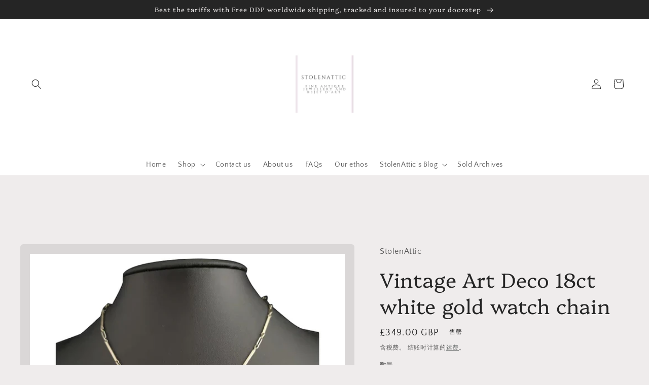

--- FILE ---
content_type: text/html; charset=utf-8
request_url: https://www.stolenattic.com/zh/products/vintage-art-deco-18ct-white-gold-watch-chain
body_size: 46304
content:
<!doctype html>
<html class="no-js" lang="zh-CN">
  <head>
    <meta charset="utf-8">
    <meta http-equiv="X-UA-Compatible" content="IE=edge">
    <meta name="viewport" content="width=device-width,initial-scale=1">
    <meta name="theme-color" content="">
    <link rel="canonical" href="https://www.stolenattic.com/zh/products/vintage-art-deco-18ct-white-gold-watch-chain">
    <link rel="preconnect" href="https://cdn.shopify.com" crossorigin><link rel="icon" type="image/png" href="//www.stolenattic.com/cdn/shop/files/stolenattic.jpg?crop=center&height=32&v=1630554721&width=32"><link rel="preconnect" href="https://fonts.shopifycdn.com" crossorigin><title>
      Vintage Art Deco 18ct white gold watch chain
 &ndash; StolenAttic</title>

    
      <meta name="description" content="An attractive vintage Art Deco 18ct white gold watch chain.It has bar links with engine turned design and engraving to each of the bars, it has a white gold spring ring clasp.The dog clip has been replaced and is an older silver plated dog clip but this could easily be swapped out.Unmarked but tests as 18ct, English ma">
    

    

<meta property="og:site_name" content="StolenAttic">
<meta property="og:url" content="https://www.stolenattic.com/zh/products/vintage-art-deco-18ct-white-gold-watch-chain">
<meta property="og:title" content="Vintage Art Deco 18ct white gold watch chain">
<meta property="og:type" content="product">
<meta property="og:description" content="An attractive vintage Art Deco 18ct white gold watch chain.It has bar links with engine turned design and engraving to each of the bars, it has a white gold spring ring clasp.The dog clip has been replaced and is an older silver plated dog clip but this could easily be swapped out.Unmarked but tests as 18ct, English ma"><meta property="og:image" content="http://www.stolenattic.com/cdn/shop/products/IMG_20200613_091759.jpg?v=1592036438">
  <meta property="og:image:secure_url" content="https://www.stolenattic.com/cdn/shop/products/IMG_20200613_091759.jpg?v=1592036438">
  <meta property="og:image:width" content="720">
  <meta property="og:image:height" content="720"><meta property="og:price:amount" content="349.00">
  <meta property="og:price:currency" content="GBP"><meta name="twitter:card" content="summary_large_image">
<meta name="twitter:title" content="Vintage Art Deco 18ct white gold watch chain">
<meta name="twitter:description" content="An attractive vintage Art Deco 18ct white gold watch chain.It has bar links with engine turned design and engraving to each of the bars, it has a white gold spring ring clasp.The dog clip has been replaced and is an older silver plated dog clip but this could easily be swapped out.Unmarked but tests as 18ct, English ma">


    <script src="//www.stolenattic.com/cdn/shop/t/9/assets/global.js?v=24850326154503943211661124400" defer="defer"></script>
    <script>window.performance && window.performance.mark && window.performance.mark('shopify.content_for_header.start');</script><meta name="google-site-verification" content="z0jF8f-wbcAdUvRcvRVWwVHVbISfEuPWL-BkmUjkIqk">
<meta name="google-site-verification" content="z0jF8f-wbcAdUvRcvRVWwVHVbISfEuPWL-BkmUjkIqk">
<meta id="shopify-digital-wallet" name="shopify-digital-wallet" content="/8059060339/digital_wallets/dialog">
<meta name="shopify-checkout-api-token" content="40bc423a2830a1885063803a147fb3ad">
<meta id="in-context-paypal-metadata" data-shop-id="8059060339" data-venmo-supported="false" data-environment="production" data-locale="zh_CN" data-paypal-v4="true" data-currency="GBP">
<link rel="alternate" hreflang="x-default" href="https://www.stolenattic.com/products/vintage-art-deco-18ct-white-gold-watch-chain">
<link rel="alternate" hreflang="de" href="https://www.stolenattic.com/de/products/vintage-art-deco-18ct-white-gold-watch-chain">
<link rel="alternate" hreflang="fr" href="https://www.stolenattic.com/fr/products/vintage-art-deco-18ct-white-gold-watch-chain">
<link rel="alternate" hreflang="it" href="https://www.stolenattic.com/it/products/vintage-art-deco-18ct-white-gold-watch-chain">
<link rel="alternate" hreflang="ja" href="https://www.stolenattic.com/ja/products/vintage-art-deco-18ct-white-gold-watch-chain">
<link rel="alternate" hreflang="zh-Hans-CN" href="https://www.stolenattic.com/zh-cn/products/vintage-art-deco-18ct-white-gold-watch-chain">
<link rel="alternate" type="application/json+oembed" href="https://www.stolenattic.com/zh/products/vintage-art-deco-18ct-white-gold-watch-chain.oembed">
<script async="async" src="/checkouts/internal/preloads.js?locale=zh-GB"></script>
<link rel="preconnect" href="https://shop.app" crossorigin="anonymous">
<script async="async" src="https://shop.app/checkouts/internal/preloads.js?locale=zh-GB&shop_id=8059060339" crossorigin="anonymous"></script>
<script id="apple-pay-shop-capabilities" type="application/json">{"shopId":8059060339,"countryCode":"GB","currencyCode":"GBP","merchantCapabilities":["supports3DS"],"merchantId":"gid:\/\/shopify\/Shop\/8059060339","merchantName":"StolenAttic","requiredBillingContactFields":["postalAddress","email"],"requiredShippingContactFields":["postalAddress","email"],"shippingType":"shipping","supportedNetworks":["visa","maestro","masterCard","amex","discover","elo"],"total":{"type":"pending","label":"StolenAttic","amount":"1.00"},"shopifyPaymentsEnabled":true,"supportsSubscriptions":true}</script>
<script id="shopify-features" type="application/json">{"accessToken":"40bc423a2830a1885063803a147fb3ad","betas":["rich-media-storefront-analytics"],"domain":"www.stolenattic.com","predictiveSearch":true,"shopId":8059060339,"locale":"zh-cn"}</script>
<script>var Shopify = Shopify || {};
Shopify.shop = "stolenattic.myshopify.com";
Shopify.locale = "zh-CN";
Shopify.currency = {"active":"GBP","rate":"1.0"};
Shopify.country = "GB";
Shopify.theme = {"name":"Craft","id":121494470738,"schema_name":"Craft","schema_version":"4.0.1","theme_store_id":1368,"role":"main"};
Shopify.theme.handle = "null";
Shopify.theme.style = {"id":null,"handle":null};
Shopify.cdnHost = "www.stolenattic.com/cdn";
Shopify.routes = Shopify.routes || {};
Shopify.routes.root = "/zh/";</script>
<script type="module">!function(o){(o.Shopify=o.Shopify||{}).modules=!0}(window);</script>
<script>!function(o){function n(){var o=[];function n(){o.push(Array.prototype.slice.apply(arguments))}return n.q=o,n}var t=o.Shopify=o.Shopify||{};t.loadFeatures=n(),t.autoloadFeatures=n()}(window);</script>
<script>
  window.ShopifyPay = window.ShopifyPay || {};
  window.ShopifyPay.apiHost = "shop.app\/pay";
  window.ShopifyPay.redirectState = null;
</script>
<script id="shop-js-analytics" type="application/json">{"pageType":"product"}</script>
<script defer="defer" async type="module" src="//www.stolenattic.com/cdn/shopifycloud/shop-js/modules/v2/client.init-shop-cart-sync_BkpMEJQn.zh-CN.esm.js"></script>
<script defer="defer" async type="module" src="//www.stolenattic.com/cdn/shopifycloud/shop-js/modules/v2/chunk.common_BWkxs8Ln.esm.js"></script>
<script type="module">
  await import("//www.stolenattic.com/cdn/shopifycloud/shop-js/modules/v2/client.init-shop-cart-sync_BkpMEJQn.zh-CN.esm.js");
await import("//www.stolenattic.com/cdn/shopifycloud/shop-js/modules/v2/chunk.common_BWkxs8Ln.esm.js");

  window.Shopify.SignInWithShop?.initShopCartSync?.({"fedCMEnabled":true,"windoidEnabled":true});

</script>
<script>
  window.Shopify = window.Shopify || {};
  if (!window.Shopify.featureAssets) window.Shopify.featureAssets = {};
  window.Shopify.featureAssets['shop-js'] = {"shop-cart-sync":["modules/v2/client.shop-cart-sync_Ci_rRZI8.zh-CN.esm.js","modules/v2/chunk.common_BWkxs8Ln.esm.js"],"init-fed-cm":["modules/v2/client.init-fed-cm_D1nN5TAG.zh-CN.esm.js","modules/v2/chunk.common_BWkxs8Ln.esm.js"],"shop-button":["modules/v2/client.shop-button_CgMaH3MS.zh-CN.esm.js","modules/v2/chunk.common_BWkxs8Ln.esm.js"],"init-windoid":["modules/v2/client.init-windoid_D9GmBqMg.zh-CN.esm.js","modules/v2/chunk.common_BWkxs8Ln.esm.js"],"init-shop-cart-sync":["modules/v2/client.init-shop-cart-sync_BkpMEJQn.zh-CN.esm.js","modules/v2/chunk.common_BWkxs8Ln.esm.js"],"shop-cash-offers":["modules/v2/client.shop-cash-offers_B5vtBLE0.zh-CN.esm.js","modules/v2/chunk.common_BWkxs8Ln.esm.js","modules/v2/chunk.modal_BO4fOMlE.esm.js"],"init-shop-email-lookup-coordinator":["modules/v2/client.init-shop-email-lookup-coordinator_C_0QkHwZ.zh-CN.esm.js","modules/v2/chunk.common_BWkxs8Ln.esm.js"],"shop-toast-manager":["modules/v2/client.shop-toast-manager__hxMtbYS.zh-CN.esm.js","modules/v2/chunk.common_BWkxs8Ln.esm.js"],"avatar":["modules/v2/client.avatar_BTnouDA3.zh-CN.esm.js"],"pay-button":["modules/v2/client.pay-button_BGLiWsiw.zh-CN.esm.js","modules/v2/chunk.common_BWkxs8Ln.esm.js"],"init-customer-accounts-sign-up":["modules/v2/client.init-customer-accounts-sign-up_D3jliNyt.zh-CN.esm.js","modules/v2/client.shop-login-button_l7Sr7M6k.zh-CN.esm.js","modules/v2/chunk.common_BWkxs8Ln.esm.js","modules/v2/chunk.modal_BO4fOMlE.esm.js"],"shop-login-button":["modules/v2/client.shop-login-button_l7Sr7M6k.zh-CN.esm.js","modules/v2/chunk.common_BWkxs8Ln.esm.js","modules/v2/chunk.modal_BO4fOMlE.esm.js"],"init-shop-for-new-customer-accounts":["modules/v2/client.init-shop-for-new-customer-accounts_h3XSLtkJ.zh-CN.esm.js","modules/v2/client.shop-login-button_l7Sr7M6k.zh-CN.esm.js","modules/v2/chunk.common_BWkxs8Ln.esm.js","modules/v2/chunk.modal_BO4fOMlE.esm.js"],"init-customer-accounts":["modules/v2/client.init-customer-accounts_CfbUWsqe.zh-CN.esm.js","modules/v2/client.shop-login-button_l7Sr7M6k.zh-CN.esm.js","modules/v2/chunk.common_BWkxs8Ln.esm.js","modules/v2/chunk.modal_BO4fOMlE.esm.js"],"shop-follow-button":["modules/v2/client.shop-follow-button_DoLjw0-4.zh-CN.esm.js","modules/v2/chunk.common_BWkxs8Ln.esm.js","modules/v2/chunk.modal_BO4fOMlE.esm.js"],"checkout-modal":["modules/v2/client.checkout-modal_DZmjpiDe.zh-CN.esm.js","modules/v2/chunk.common_BWkxs8Ln.esm.js","modules/v2/chunk.modal_BO4fOMlE.esm.js"],"lead-capture":["modules/v2/client.lead-capture_D_BoJuu5.zh-CN.esm.js","modules/v2/chunk.common_BWkxs8Ln.esm.js","modules/v2/chunk.modal_BO4fOMlE.esm.js"],"shop-login":["modules/v2/client.shop-login_s8OHJtnV.zh-CN.esm.js","modules/v2/chunk.common_BWkxs8Ln.esm.js","modules/v2/chunk.modal_BO4fOMlE.esm.js"],"payment-terms":["modules/v2/client.payment-terms_s6UdyENR.zh-CN.esm.js","modules/v2/chunk.common_BWkxs8Ln.esm.js","modules/v2/chunk.modal_BO4fOMlE.esm.js"]};
</script>
<script>(function() {
  var isLoaded = false;
  function asyncLoad() {
    if (isLoaded) return;
    isLoaded = true;
    var urls = ["https:\/\/ecommplugins-scripts.trustpilot.com\/v2.1\/js\/header.min.js?settings=eyJrZXkiOiJySDN2T2xsUWwwQ2RjTkdJIiwicyI6InNrdSJ9\u0026shop=stolenattic.myshopify.com","https:\/\/ecommplugins-trustboxsettings.trustpilot.com\/stolenattic.myshopify.com.js?settings=1663925270052\u0026shop=stolenattic.myshopify.com","https:\/\/cdn.shopify.com\/s\/files\/1\/0080\/5906\/0339\/t\/3\/assets\/pop_8059060339.js?v=1657147563\u0026shop=stolenattic.myshopify.com","https:\/\/widget.trustpilot.com\/bootstrap\/v5\/tp.widget.sync.bootstrap.min.js?shop=stolenattic.myshopify.com","https:\/\/widget.trustpilot.com\/bootstrap\/v5\/tp.widget.sync.bootstrap.min.js?shop=stolenattic.myshopify.com","https:\/\/widget.trustpilot.com\/bootstrap\/v5\/tp.widget.sync.bootstrap.min.js?shop=stolenattic.myshopify.com","https:\/\/widget.trustpilot.com\/bootstrap\/v5\/tp.widget.sync.bootstrap.min.js?shop=stolenattic.myshopify.com","https:\/\/dyuszqdfuyvqq.cloudfront.net\/packs\/mf_embed_v8.js?mf_token=84273f27-9585-49b5-abf1-1bb750e6d69a\u0026shop=stolenattic.myshopify.com","https:\/\/s3.eu-west-1.amazonaws.com\/production-klarna-il-shopify-osm\/a6c5e37d3b587ca7438f15aa90b429b47085a035\/stolenattic.myshopify.com-1708631438554.js?shop=stolenattic.myshopify.com"];
    for (var i = 0; i < urls.length; i++) {
      var s = document.createElement('script');
      s.type = 'text/javascript';
      s.async = true;
      s.src = urls[i];
      var x = document.getElementsByTagName('script')[0];
      x.parentNode.insertBefore(s, x);
    }
  };
  if(window.attachEvent) {
    window.attachEvent('onload', asyncLoad);
  } else {
    window.addEventListener('load', asyncLoad, false);
  }
})();</script>
<script id="__st">var __st={"a":8059060339,"offset":0,"reqid":"c364cdf1-50b1-493c-8881-4e1356d3079f-1763700461","pageurl":"www.stolenattic.com\/zh\/products\/vintage-art-deco-18ct-white-gold-watch-chain","u":"b8e26f9493c7","p":"product","rtyp":"product","rid":4669121396818};</script>
<script>window.ShopifyPaypalV4VisibilityTracking = true;</script>
<script id="captcha-bootstrap">!function(){'use strict';const t='contact',e='account',n='new_comment',o=[[t,t],['blogs',n],['comments',n],[t,'customer']],c=[[e,'customer_login'],[e,'guest_login'],[e,'recover_customer_password'],[e,'create_customer']],r=t=>t.map((([t,e])=>`form[action*='/${t}']:not([data-nocaptcha='true']) input[name='form_type'][value='${e}']`)).join(','),a=t=>()=>t?[...document.querySelectorAll(t)].map((t=>t.form)):[];function s(){const t=[...o],e=r(t);return a(e)}const i='password',u='form_key',d=['recaptcha-v3-token','g-recaptcha-response','h-captcha-response',i],f=()=>{try{return window.sessionStorage}catch{return}},m='__shopify_v',_=t=>t.elements[u];function p(t,e,n=!1){try{const o=window.sessionStorage,c=JSON.parse(o.getItem(e)),{data:r}=function(t){const{data:e,action:n}=t;return t[m]||n?{data:e,action:n}:{data:t,action:n}}(c);for(const[e,n]of Object.entries(r))t.elements[e]&&(t.elements[e].value=n);n&&o.removeItem(e)}catch(o){console.error('form repopulation failed',{error:o})}}const l='form_type',E='cptcha';function T(t){t.dataset[E]=!0}const w=window,h=w.document,L='Shopify',v='ce_forms',y='captcha';let A=!1;((t,e)=>{const n=(g='f06e6c50-85a8-45c8-87d0-21a2b65856fe',I='https://cdn.shopify.com/shopifycloud/storefront-forms-hcaptcha/ce_storefront_forms_captcha_hcaptcha.v1.5.2.iife.js',D={infoText:'受 hCaptcha 保护',privacyText:'隐私',termsText:'条款'},(t,e,n)=>{const o=w[L][v],c=o.bindForm;if(c)return c(t,g,e,D).then(n);var r;o.q.push([[t,g,e,D],n]),r=I,A||(h.body.append(Object.assign(h.createElement('script'),{id:'captcha-provider',async:!0,src:r})),A=!0)});var g,I,D;w[L]=w[L]||{},w[L][v]=w[L][v]||{},w[L][v].q=[],w[L][y]=w[L][y]||{},w[L][y].protect=function(t,e){n(t,void 0,e),T(t)},Object.freeze(w[L][y]),function(t,e,n,w,h,L){const[v,y,A,g]=function(t,e,n){const i=e?o:[],u=t?c:[],d=[...i,...u],f=r(d),m=r(i),_=r(d.filter((([t,e])=>n.includes(e))));return[a(f),a(m),a(_),s()]}(w,h,L),I=t=>{const e=t.target;return e instanceof HTMLFormElement?e:e&&e.form},D=t=>v().includes(t);t.addEventListener('submit',(t=>{const e=I(t);if(!e)return;const n=D(e)&&!e.dataset.hcaptchaBound&&!e.dataset.recaptchaBound,o=_(e),c=g().includes(e)&&(!o||!o.value);(n||c)&&t.preventDefault(),c&&!n&&(function(t){try{if(!f())return;!function(t){const e=f();if(!e)return;const n=_(t);if(!n)return;const o=n.value;o&&e.removeItem(o)}(t);const e=Array.from(Array(32),(()=>Math.random().toString(36)[2])).join('');!function(t,e){_(t)||t.append(Object.assign(document.createElement('input'),{type:'hidden',name:u})),t.elements[u].value=e}(t,e),function(t,e){const n=f();if(!n)return;const o=[...t.querySelectorAll(`input[type='${i}']`)].map((({name:t})=>t)),c=[...d,...o],r={};for(const[a,s]of new FormData(t).entries())c.includes(a)||(r[a]=s);n.setItem(e,JSON.stringify({[m]:1,action:t.action,data:r}))}(t,e)}catch(e){console.error('failed to persist form',e)}}(e),e.submit())}));const S=(t,e)=>{t&&!t.dataset[E]&&(n(t,e.some((e=>e===t))),T(t))};for(const o of['focusin','change'])t.addEventListener(o,(t=>{const e=I(t);D(e)&&S(e,y())}));const B=e.get('form_key'),M=e.get(l),P=B&&M;t.addEventListener('DOMContentLoaded',(()=>{const t=y();if(P)for(const e of t)e.elements[l].value===M&&p(e,B);[...new Set([...A(),...v().filter((t=>'true'===t.dataset.shopifyCaptcha))])].forEach((e=>S(e,t)))}))}(h,new URLSearchParams(w.location.search),n,t,e,['guest_login'])})(!0,!0)}();</script>
<script integrity="sha256-52AcMU7V7pcBOXWImdc/TAGTFKeNjmkeM1Pvks/DTgc=" data-source-attribution="shopify.loadfeatures" defer="defer" src="//www.stolenattic.com/cdn/shopifycloud/storefront/assets/storefront/load_feature-81c60534.js" crossorigin="anonymous"></script>
<script crossorigin="anonymous" defer="defer" src="//www.stolenattic.com/cdn/shopifycloud/storefront/assets/shopify_pay/storefront-65b4c6d7.js?v=20250812"></script>
<script data-source-attribution="shopify.dynamic_checkout.dynamic.init">var Shopify=Shopify||{};Shopify.PaymentButton=Shopify.PaymentButton||{isStorefrontPortableWallets:!0,init:function(){window.Shopify.PaymentButton.init=function(){};var t=document.createElement("script");t.src="https://www.stolenattic.com/cdn/shopifycloud/portable-wallets/latest/portable-wallets.zh-cn.js",t.type="module",document.head.appendChild(t)}};
</script>
<script data-source-attribution="shopify.dynamic_checkout.buyer_consent">
  function portableWalletsHideBuyerConsent(e){var t=document.getElementById("shopify-buyer-consent"),n=document.getElementById("shopify-subscription-policy-button");t&&n&&(t.classList.add("hidden"),t.setAttribute("aria-hidden","true"),n.removeEventListener("click",e))}function portableWalletsShowBuyerConsent(e){var t=document.getElementById("shopify-buyer-consent"),n=document.getElementById("shopify-subscription-policy-button");t&&n&&(t.classList.remove("hidden"),t.removeAttribute("aria-hidden"),n.addEventListener("click",e))}window.Shopify?.PaymentButton&&(window.Shopify.PaymentButton.hideBuyerConsent=portableWalletsHideBuyerConsent,window.Shopify.PaymentButton.showBuyerConsent=portableWalletsShowBuyerConsent);
</script>
<script>
  function portableWalletsCleanup(e){e&&e.src&&console.error("Failed to load portable wallets script "+e.src);var t=document.querySelectorAll("shopify-accelerated-checkout .shopify-payment-button__skeleton, shopify-accelerated-checkout-cart .wallet-cart-button__skeleton"),e=document.getElementById("shopify-buyer-consent");for(let e=0;e<t.length;e++)t[e].remove();e&&e.remove()}function portableWalletsNotLoadedAsModule(e){e instanceof ErrorEvent&&"string"==typeof e.message&&e.message.includes("import.meta")&&"string"==typeof e.filename&&e.filename.includes("portable-wallets")&&(window.removeEventListener("error",portableWalletsNotLoadedAsModule),window.Shopify.PaymentButton.failedToLoad=e,"loading"===document.readyState?document.addEventListener("DOMContentLoaded",window.Shopify.PaymentButton.init):window.Shopify.PaymentButton.init())}window.addEventListener("error",portableWalletsNotLoadedAsModule);
</script>

<script type="module" src="https://www.stolenattic.com/cdn/shopifycloud/portable-wallets/latest/portable-wallets.zh-cn.js" onError="portableWalletsCleanup(this)" crossorigin="anonymous"></script>
<script nomodule>
  document.addEventListener("DOMContentLoaded", portableWalletsCleanup);
</script>

<script id='scb4127' type='text/javascript' async='' src='https://www.stolenattic.com/cdn/shopifycloud/privacy-banner/storefront-banner.js'></script><link id="shopify-accelerated-checkout-styles" rel="stylesheet" media="screen" href="https://www.stolenattic.com/cdn/shopifycloud/portable-wallets/latest/accelerated-checkout-backwards-compat.css" crossorigin="anonymous">
<style id="shopify-accelerated-checkout-cart">
        #shopify-buyer-consent {
  margin-top: 1em;
  display: inline-block;
  width: 100%;
}

#shopify-buyer-consent.hidden {
  display: none;
}

#shopify-subscription-policy-button {
  background: none;
  border: none;
  padding: 0;
  text-decoration: underline;
  font-size: inherit;
  cursor: pointer;
}

#shopify-subscription-policy-button::before {
  box-shadow: none;
}

      </style>
<script id="sections-script" data-sections="product-recommendations,header,footer" defer="defer" src="//www.stolenattic.com/cdn/shop/t/9/compiled_assets/scripts.js?896"></script>
<script>window.performance && window.performance.mark && window.performance.mark('shopify.content_for_header.end');</script>


    <style data-shopify>
      @font-face {
  font-family: "Quattrocento Sans";
  font-weight: 400;
  font-style: normal;
  font-display: swap;
  src: url("//www.stolenattic.com/cdn/fonts/quattrocento_sans/quattrocentosans_n4.ce5e9bf514e68f53bdd875976847cf755c702eaa.woff2") format("woff2"),
       url("//www.stolenattic.com/cdn/fonts/quattrocento_sans/quattrocentosans_n4.44bbfb57d228eb8bb083d1f98e7d96e16137abce.woff") format("woff");
}

      @font-face {
  font-family: "Quattrocento Sans";
  font-weight: 700;
  font-style: normal;
  font-display: swap;
  src: url("//www.stolenattic.com/cdn/fonts/quattrocento_sans/quattrocentosans_n7.bdda9092621b2e3b4284b12e8f0c092969b176c1.woff2") format("woff2"),
       url("//www.stolenattic.com/cdn/fonts/quattrocento_sans/quattrocentosans_n7.3f8ab2a91343269966c4aa4831bcd588e7ce07b9.woff") format("woff");
}

      @font-face {
  font-family: "Quattrocento Sans";
  font-weight: 400;
  font-style: italic;
  font-display: swap;
  src: url("//www.stolenattic.com/cdn/fonts/quattrocento_sans/quattrocentosans_i4.4f70b1e78f59fa1468e3436ab863ff0bf71e71bb.woff2") format("woff2"),
       url("//www.stolenattic.com/cdn/fonts/quattrocento_sans/quattrocentosans_i4.b695efef5d957af404945574b7239740f79b899f.woff") format("woff");
}

      @font-face {
  font-family: "Quattrocento Sans";
  font-weight: 700;
  font-style: italic;
  font-display: swap;
  src: url("//www.stolenattic.com/cdn/fonts/quattrocento_sans/quattrocentosans_i7.49d754c8032546c24062cf385f8660abbb11ef1e.woff2") format("woff2"),
       url("//www.stolenattic.com/cdn/fonts/quattrocento_sans/quattrocentosans_i7.567b0b818999022d5a9ccb99542d8ff8cdb497df.woff") format("woff");
}

      @font-face {
  font-family: Platypi;
  font-weight: 300;
  font-style: normal;
  font-display: swap;
  src: url("//www.stolenattic.com/cdn/fonts/platypi/platypi_n3.ca2828fbaa4e8cdd776c210f4bde9eebc87cbc7d.woff2") format("woff2"),
       url("//www.stolenattic.com/cdn/fonts/platypi/platypi_n3.e0a33bb0825d6f004d3a36a491393238de4feafa.woff") format("woff");
}


      :root {
        --font-body-family: "Quattrocento Sans", sans-serif;
        --font-body-style: normal;
        --font-body-weight: 400;
        --font-body-weight-bold: 700;

        --font-heading-family: Platypi, serif;
        --font-heading-style: normal;
        --font-heading-weight: 300;

        --font-body-scale: 1.0;
        --font-heading-scale: 1.0;

        --color-base-text: 37, 37, 37;
        --color-shadow: 37, 37, 37;
        --color-base-background-1: 239, 236, 236;
        --color-base-background-2: 255, 255, 255;
        --color-base-solid-button-labels: 239, 236, 236;
        --color-base-outline-button-labels: 80, 86, 85;
        --color-base-accent-1: 44, 51, 47;
        --color-base-accent-2: 63, 81, 71;
        --payment-terms-background-color: #EFECEC;

        --gradient-base-background-1: #EFECEC;
        --gradient-base-background-2: #FFFFFF;
        --gradient-base-accent-1: #2C332F;
        --gradient-base-accent-2: #3F5147;

        --media-padding: px;
        --media-border-opacity: 0.1;
        --media-border-width: 19px;
        --media-radius: 6px;
        --media-shadow-opacity: 0.0;
        --media-shadow-horizontal-offset: 0px;
        --media-shadow-vertical-offset: 4px;
        --media-shadow-blur-radius: 5px;
        --media-shadow-visible: 0;

        --page-width: 150rem;
        --page-width-margin: 0rem;

        --card-image-padding: 0.0rem;
        --card-corner-radius: 0.6rem;
        --card-text-alignment: left;
        --card-border-width: 0.1rem;
        --card-border-opacity: 0.1;
        --card-shadow-opacity: 0.0;
        --card-shadow-visible: 0;
        --card-shadow-horizontal-offset: 0.0rem;
        --card-shadow-vertical-offset: 0.4rem;
        --card-shadow-blur-radius: 0.5rem;

        --badge-corner-radius: 0.6rem;

        --popup-border-width: 1px;
        --popup-border-opacity: 0.5;
        --popup-corner-radius: 6px;
        --popup-shadow-opacity: 0.95;
        --popup-shadow-horizontal-offset: 0px;
        --popup-shadow-vertical-offset: 4px;
        --popup-shadow-blur-radius: 35px;

        --drawer-border-width: 1px;
        --drawer-border-opacity: 0.1;
        --drawer-shadow-opacity: 0.0;
        --drawer-shadow-horizontal-offset: 0px;
        --drawer-shadow-vertical-offset: 4px;
        --drawer-shadow-blur-radius: 5px;

        --spacing-sections-desktop: 0px;
        --spacing-sections-mobile: 0px;

        --grid-desktop-vertical-spacing: 20px;
        --grid-desktop-horizontal-spacing: 20px;
        --grid-mobile-vertical-spacing: 10px;
        --grid-mobile-horizontal-spacing: 10px;

        --text-boxes-border-opacity: 0.1;
        --text-boxes-border-width: 0px;
        --text-boxes-radius: 6px;
        --text-boxes-shadow-opacity: 0.0;
        --text-boxes-shadow-visible: 0;
        --text-boxes-shadow-horizontal-offset: 0px;
        --text-boxes-shadow-vertical-offset: 4px;
        --text-boxes-shadow-blur-radius: 5px;

        --buttons-radius: 34px;
        --buttons-radius-outset: 35px;
        --buttons-border-width: 1px;
        --buttons-border-opacity: 0.85;
        --buttons-shadow-opacity: 0.0;
        --buttons-shadow-visible: 0;
        --buttons-shadow-horizontal-offset: 0px;
        --buttons-shadow-vertical-offset: 4px;
        --buttons-shadow-blur-radius: 20px;
        --buttons-border-offset: 0.3px;

        --inputs-radius: 6px;
        --inputs-border-width: 1px;
        --inputs-border-opacity: 0.55;
        --inputs-shadow-opacity: 0.0;
        --inputs-shadow-horizontal-offset: 0px;
        --inputs-margin-offset: 0px;
        --inputs-shadow-vertical-offset: 4px;
        --inputs-shadow-blur-radius: 5px;
        --inputs-radius-outset: 7px;

        --variant-pills-radius: 40px;
        --variant-pills-border-width: 1px;
        --variant-pills-border-opacity: 0.55;
        --variant-pills-shadow-opacity: 0.0;
        --variant-pills-shadow-horizontal-offset: 0px;
        --variant-pills-shadow-vertical-offset: 4px;
        --variant-pills-shadow-blur-radius: 5px;
      }

      *,
      *::before,
      *::after {
        box-sizing: inherit;
      }

      html {
        box-sizing: border-box;
        font-size: calc(var(--font-body-scale) * 62.5%);
        height: 100%;
      }

      body {
        display: grid;
        grid-template-rows: auto auto 1fr auto;
        grid-template-columns: 100%;
        min-height: 100%;
        margin: 0;
        font-size: 1.5rem;
        letter-spacing: 0.06rem;
        line-height: calc(1 + 0.8 / var(--font-body-scale));
        font-family: var(--font-body-family);
        font-style: var(--font-body-style);
        font-weight: var(--font-body-weight);
      }

      @media screen and (min-width: 750px) {
        body {
          font-size: 1.6rem;
        }
      }
    </style>

    <link href="//www.stolenattic.com/cdn/shop/t/9/assets/base.css?v=19666067365360246481661124401" rel="stylesheet" type="text/css" media="all" />
<link rel="preload" as="font" href="//www.stolenattic.com/cdn/fonts/quattrocento_sans/quattrocentosans_n4.ce5e9bf514e68f53bdd875976847cf755c702eaa.woff2" type="font/woff2" crossorigin><link rel="preload" as="font" href="//www.stolenattic.com/cdn/fonts/platypi/platypi_n3.ca2828fbaa4e8cdd776c210f4bde9eebc87cbc7d.woff2" type="font/woff2" crossorigin><link rel="stylesheet" href="//www.stolenattic.com/cdn/shop/t/9/assets/component-predictive-search.css?v=165644661289088488651661124399" media="print" onload="this.media='all'"><script>document.documentElement.className = document.documentElement.className.replace('no-js', 'js');
    if (Shopify.designMode) {
      document.documentElement.classList.add('shopify-design-mode');
    }
    </script>
  
<!-- BEGIN app block: shopify://apps/seguno-popups/blocks/popup-app-embed/f53bd66f-9a20-4ce2-ae2e-ccbd0148bd4b --><meta property="seguno:shop-id" content="8059060339" />


<!-- END app block --><script src="https://cdn.shopify.com/extensions/0199c427-df3e-7dbf-8171-b4fecbfad766/popup-11/assets/popup.js" type="text/javascript" defer="defer"></script>
<script src="https://cdn.shopify.com/extensions/1aff304a-11ec-47a0-aee1-7f4ae56792d4/tydal-popups-email-pop-ups-4/assets/pop-app-embed.js" type="text/javascript" defer="defer"></script>
<script src="https://cdn.shopify.com/extensions/6da6ffdd-cf2b-4a18-80e5-578ff81399ca/klarna-on-site-messaging-33/assets/index.js" type="text/javascript" defer="defer"></script>
<link href="https://monorail-edge.shopifysvc.com" rel="dns-prefetch">
<script>(function(){if ("sendBeacon" in navigator && "performance" in window) {try {var session_token_from_headers = performance.getEntriesByType('navigation')[0].serverTiming.find(x => x.name == '_s').description;} catch {var session_token_from_headers = undefined;}var session_cookie_matches = document.cookie.match(/_shopify_s=([^;]*)/);var session_token_from_cookie = session_cookie_matches && session_cookie_matches.length === 2 ? session_cookie_matches[1] : "";var session_token = session_token_from_headers || session_token_from_cookie || "";function handle_abandonment_event(e) {var entries = performance.getEntries().filter(function(entry) {return /monorail-edge.shopifysvc.com/.test(entry.name);});if (!window.abandonment_tracked && entries.length === 0) {window.abandonment_tracked = true;var currentMs = Date.now();var navigation_start = performance.timing.navigationStart;var payload = {shop_id: 8059060339,url: window.location.href,navigation_start,duration: currentMs - navigation_start,session_token,page_type: "product"};window.navigator.sendBeacon("https://monorail-edge.shopifysvc.com/v1/produce", JSON.stringify({schema_id: "online_store_buyer_site_abandonment/1.1",payload: payload,metadata: {event_created_at_ms: currentMs,event_sent_at_ms: currentMs}}));}}window.addEventListener('pagehide', handle_abandonment_event);}}());</script>
<script id="web-pixels-manager-setup">(function e(e,d,r,n,o){if(void 0===o&&(o={}),!Boolean(null===(a=null===(i=window.Shopify)||void 0===i?void 0:i.analytics)||void 0===a?void 0:a.replayQueue)){var i,a;window.Shopify=window.Shopify||{};var t=window.Shopify;t.analytics=t.analytics||{};var s=t.analytics;s.replayQueue=[],s.publish=function(e,d,r){return s.replayQueue.push([e,d,r]),!0};try{self.performance.mark("wpm:start")}catch(e){}var l=function(){var e={modern:/Edge?\/(1{2}[4-9]|1[2-9]\d|[2-9]\d{2}|\d{4,})\.\d+(\.\d+|)|Firefox\/(1{2}[4-9]|1[2-9]\d|[2-9]\d{2}|\d{4,})\.\d+(\.\d+|)|Chrom(ium|e)\/(9{2}|\d{3,})\.\d+(\.\d+|)|(Maci|X1{2}).+ Version\/(15\.\d+|(1[6-9]|[2-9]\d|\d{3,})\.\d+)([,.]\d+|)( \(\w+\)|)( Mobile\/\w+|) Safari\/|Chrome.+OPR\/(9{2}|\d{3,})\.\d+\.\d+|(CPU[ +]OS|iPhone[ +]OS|CPU[ +]iPhone|CPU IPhone OS|CPU iPad OS)[ +]+(15[._]\d+|(1[6-9]|[2-9]\d|\d{3,})[._]\d+)([._]\d+|)|Android:?[ /-](13[3-9]|1[4-9]\d|[2-9]\d{2}|\d{4,})(\.\d+|)(\.\d+|)|Android.+Firefox\/(13[5-9]|1[4-9]\d|[2-9]\d{2}|\d{4,})\.\d+(\.\d+|)|Android.+Chrom(ium|e)\/(13[3-9]|1[4-9]\d|[2-9]\d{2}|\d{4,})\.\d+(\.\d+|)|SamsungBrowser\/([2-9]\d|\d{3,})\.\d+/,legacy:/Edge?\/(1[6-9]|[2-9]\d|\d{3,})\.\d+(\.\d+|)|Firefox\/(5[4-9]|[6-9]\d|\d{3,})\.\d+(\.\d+|)|Chrom(ium|e)\/(5[1-9]|[6-9]\d|\d{3,})\.\d+(\.\d+|)([\d.]+$|.*Safari\/(?![\d.]+ Edge\/[\d.]+$))|(Maci|X1{2}).+ Version\/(10\.\d+|(1[1-9]|[2-9]\d|\d{3,})\.\d+)([,.]\d+|)( \(\w+\)|)( Mobile\/\w+|) Safari\/|Chrome.+OPR\/(3[89]|[4-9]\d|\d{3,})\.\d+\.\d+|(CPU[ +]OS|iPhone[ +]OS|CPU[ +]iPhone|CPU IPhone OS|CPU iPad OS)[ +]+(10[._]\d+|(1[1-9]|[2-9]\d|\d{3,})[._]\d+)([._]\d+|)|Android:?[ /-](13[3-9]|1[4-9]\d|[2-9]\d{2}|\d{4,})(\.\d+|)(\.\d+|)|Mobile Safari.+OPR\/([89]\d|\d{3,})\.\d+\.\d+|Android.+Firefox\/(13[5-9]|1[4-9]\d|[2-9]\d{2}|\d{4,})\.\d+(\.\d+|)|Android.+Chrom(ium|e)\/(13[3-9]|1[4-9]\d|[2-9]\d{2}|\d{4,})\.\d+(\.\d+|)|Android.+(UC? ?Browser|UCWEB|U3)[ /]?(15\.([5-9]|\d{2,})|(1[6-9]|[2-9]\d|\d{3,})\.\d+)\.\d+|SamsungBrowser\/(5\.\d+|([6-9]|\d{2,})\.\d+)|Android.+MQ{2}Browser\/(14(\.(9|\d{2,})|)|(1[5-9]|[2-9]\d|\d{3,})(\.\d+|))(\.\d+|)|K[Aa][Ii]OS\/(3\.\d+|([4-9]|\d{2,})\.\d+)(\.\d+|)/},d=e.modern,r=e.legacy,n=navigator.userAgent;return n.match(d)?"modern":n.match(r)?"legacy":"unknown"}(),u="modern"===l?"modern":"legacy",c=(null!=n?n:{modern:"",legacy:""})[u],f=function(e){return[e.baseUrl,"/wpm","/b",e.hashVersion,"modern"===e.buildTarget?"m":"l",".js"].join("")}({baseUrl:d,hashVersion:r,buildTarget:u}),m=function(e){var d=e.version,r=e.bundleTarget,n=e.surface,o=e.pageUrl,i=e.monorailEndpoint;return{emit:function(e){var a=e.status,t=e.errorMsg,s=(new Date).getTime(),l=JSON.stringify({metadata:{event_sent_at_ms:s},events:[{schema_id:"web_pixels_manager_load/3.1",payload:{version:d,bundle_target:r,page_url:o,status:a,surface:n,error_msg:t},metadata:{event_created_at_ms:s}}]});if(!i)return console&&console.warn&&console.warn("[Web Pixels Manager] No Monorail endpoint provided, skipping logging."),!1;try{return self.navigator.sendBeacon.bind(self.navigator)(i,l)}catch(e){}var u=new XMLHttpRequest;try{return u.open("POST",i,!0),u.setRequestHeader("Content-Type","text/plain"),u.send(l),!0}catch(e){return console&&console.warn&&console.warn("[Web Pixels Manager] Got an unhandled error while logging to Monorail."),!1}}}}({version:r,bundleTarget:l,surface:e.surface,pageUrl:self.location.href,monorailEndpoint:e.monorailEndpoint});try{o.browserTarget=l,function(e){var d=e.src,r=e.async,n=void 0===r||r,o=e.onload,i=e.onerror,a=e.sri,t=e.scriptDataAttributes,s=void 0===t?{}:t,l=document.createElement("script"),u=document.querySelector("head"),c=document.querySelector("body");if(l.async=n,l.src=d,a&&(l.integrity=a,l.crossOrigin="anonymous"),s)for(var f in s)if(Object.prototype.hasOwnProperty.call(s,f))try{l.dataset[f]=s[f]}catch(e){}if(o&&l.addEventListener("load",o),i&&l.addEventListener("error",i),u)u.appendChild(l);else{if(!c)throw new Error("Did not find a head or body element to append the script");c.appendChild(l)}}({src:f,async:!0,onload:function(){if(!function(){var e,d;return Boolean(null===(d=null===(e=window.Shopify)||void 0===e?void 0:e.analytics)||void 0===d?void 0:d.initialized)}()){var d=window.webPixelsManager.init(e)||void 0;if(d){var r=window.Shopify.analytics;r.replayQueue.forEach((function(e){var r=e[0],n=e[1],o=e[2];d.publishCustomEvent(r,n,o)})),r.replayQueue=[],r.publish=d.publishCustomEvent,r.visitor=d.visitor,r.initialized=!0}}},onerror:function(){return m.emit({status:"failed",errorMsg:"".concat(f," has failed to load")})},sri:function(e){var d=/^sha384-[A-Za-z0-9+/=]+$/;return"string"==typeof e&&d.test(e)}(c)?c:"",scriptDataAttributes:o}),m.emit({status:"loading"})}catch(e){m.emit({status:"failed",errorMsg:(null==e?void 0:e.message)||"Unknown error"})}}})({shopId: 8059060339,storefrontBaseUrl: "https://www.stolenattic.com",extensionsBaseUrl: "https://extensions.shopifycdn.com/cdn/shopifycloud/web-pixels-manager",monorailEndpoint: "https://monorail-edge.shopifysvc.com/unstable/produce_batch",surface: "storefront-renderer",enabledBetaFlags: ["2dca8a86"],webPixelsConfigList: [{"id":"797376594","configuration":"{\"pixelCode\":\"D4DI6IBC77UD2G8F7KUG\"}","eventPayloadVersion":"v1","runtimeContext":"STRICT","scriptVersion":"22e92c2ad45662f435e4801458fb78cc","type":"APP","apiClientId":4383523,"privacyPurposes":["ANALYTICS","MARKETING","SALE_OF_DATA"],"dataSharingAdjustments":{"protectedCustomerApprovalScopes":[]}},{"id":"313491538","configuration":"{\"config\":\"{\\\"pixel_id\\\":\\\"AW-663315255\\\",\\\"target_country\\\":\\\"GB\\\",\\\"gtag_events\\\":[{\\\"type\\\":\\\"search\\\",\\\"action_label\\\":\\\"AW-663315255\\\/kVKqCPHQ_cYBELfGpbwC\\\"},{\\\"type\\\":\\\"begin_checkout\\\",\\\"action_label\\\":\\\"AW-663315255\\\/VfLjCO7Q_cYBELfGpbwC\\\"},{\\\"type\\\":\\\"view_item\\\",\\\"action_label\\\":[\\\"AW-663315255\\\/489DCOjQ_cYBELfGpbwC\\\",\\\"MC-Y3P3462YXT\\\"]},{\\\"type\\\":\\\"purchase\\\",\\\"action_label\\\":[\\\"AW-663315255\\\/tv6YCOXQ_cYBELfGpbwC\\\",\\\"MC-Y3P3462YXT\\\"]},{\\\"type\\\":\\\"page_view\\\",\\\"action_label\\\":[\\\"AW-663315255\\\/QooUCOLQ_cYBELfGpbwC\\\",\\\"MC-Y3P3462YXT\\\"]},{\\\"type\\\":\\\"add_payment_info\\\",\\\"action_label\\\":\\\"AW-663315255\\\/hGaSCPTQ_cYBELfGpbwC\\\"},{\\\"type\\\":\\\"add_to_cart\\\",\\\"action_label\\\":\\\"AW-663315255\\\/d8z_COvQ_cYBELfGpbwC\\\"}],\\\"enable_monitoring_mode\\\":false}\"}","eventPayloadVersion":"v1","runtimeContext":"OPEN","scriptVersion":"b2a88bafab3e21179ed38636efcd8a93","type":"APP","apiClientId":1780363,"privacyPurposes":[],"dataSharingAdjustments":{"protectedCustomerApprovalScopes":["read_customer_address","read_customer_email","read_customer_name","read_customer_personal_data","read_customer_phone"]}},{"id":"42827858","configuration":"{\"tagID\":\"2612712906237\"}","eventPayloadVersion":"v1","runtimeContext":"STRICT","scriptVersion":"18031546ee651571ed29edbe71a3550b","type":"APP","apiClientId":3009811,"privacyPurposes":["ANALYTICS","MARKETING","SALE_OF_DATA"],"dataSharingAdjustments":{"protectedCustomerApprovalScopes":["read_customer_address","read_customer_email","read_customer_name","read_customer_personal_data","read_customer_phone"]}},{"id":"shopify-app-pixel","configuration":"{}","eventPayloadVersion":"v1","runtimeContext":"STRICT","scriptVersion":"0450","apiClientId":"shopify-pixel","type":"APP","privacyPurposes":["ANALYTICS","MARKETING"]},{"id":"shopify-custom-pixel","eventPayloadVersion":"v1","runtimeContext":"LAX","scriptVersion":"0450","apiClientId":"shopify-pixel","type":"CUSTOM","privacyPurposes":["ANALYTICS","MARKETING"]}],isMerchantRequest: false,initData: {"shop":{"name":"StolenAttic","paymentSettings":{"currencyCode":"GBP"},"myshopifyDomain":"stolenattic.myshopify.com","countryCode":"GB","storefrontUrl":"https:\/\/www.stolenattic.com\/zh"},"customer":null,"cart":null,"checkout":null,"productVariants":[{"price":{"amount":349.0,"currencyCode":"GBP"},"product":{"title":"Vintage Art Deco 18ct white gold watch chain","vendor":"StolenAttic","id":"4669121396818","untranslatedTitle":"Vintage Art Deco 18ct white gold watch chain","url":"\/zh\/products\/vintage-art-deco-18ct-white-gold-watch-chain","type":"Albert chains"},"id":"32570791034962","image":{"src":"\/\/www.stolenattic.com\/cdn\/shop\/products\/IMG_20200613_091759.jpg?v=1592036438"},"sku":"","title":"Default Title","untranslatedTitle":"Default Title"}],"purchasingCompany":null},},"https://www.stolenattic.com/cdn","ae1676cfwd2530674p4253c800m34e853cb",{"modern":"","legacy":""},{"shopId":"8059060339","storefrontBaseUrl":"https:\/\/www.stolenattic.com","extensionBaseUrl":"https:\/\/extensions.shopifycdn.com\/cdn\/shopifycloud\/web-pixels-manager","surface":"storefront-renderer","enabledBetaFlags":"[\"2dca8a86\"]","isMerchantRequest":"false","hashVersion":"ae1676cfwd2530674p4253c800m34e853cb","publish":"custom","events":"[[\"page_viewed\",{}],[\"product_viewed\",{\"productVariant\":{\"price\":{\"amount\":349.0,\"currencyCode\":\"GBP\"},\"product\":{\"title\":\"Vintage Art Deco 18ct white gold watch chain\",\"vendor\":\"StolenAttic\",\"id\":\"4669121396818\",\"untranslatedTitle\":\"Vintage Art Deco 18ct white gold watch chain\",\"url\":\"\/zh\/products\/vintage-art-deco-18ct-white-gold-watch-chain\",\"type\":\"Albert chains\"},\"id\":\"32570791034962\",\"image\":{\"src\":\"\/\/www.stolenattic.com\/cdn\/shop\/products\/IMG_20200613_091759.jpg?v=1592036438\"},\"sku\":\"\",\"title\":\"Default Title\",\"untranslatedTitle\":\"Default Title\"}}]]"});</script><script>
  window.ShopifyAnalytics = window.ShopifyAnalytics || {};
  window.ShopifyAnalytics.meta = window.ShopifyAnalytics.meta || {};
  window.ShopifyAnalytics.meta.currency = 'GBP';
  var meta = {"product":{"id":4669121396818,"gid":"gid:\/\/shopify\/Product\/4669121396818","vendor":"StolenAttic","type":"Albert chains","variants":[{"id":32570791034962,"price":34900,"name":"Vintage Art Deco 18ct white gold watch chain","public_title":null,"sku":""}],"remote":false},"page":{"pageType":"product","resourceType":"product","resourceId":4669121396818}};
  for (var attr in meta) {
    window.ShopifyAnalytics.meta[attr] = meta[attr];
  }
</script>
<script class="analytics">
  (function () {
    var customDocumentWrite = function(content) {
      var jquery = null;

      if (window.jQuery) {
        jquery = window.jQuery;
      } else if (window.Checkout && window.Checkout.$) {
        jquery = window.Checkout.$;
      }

      if (jquery) {
        jquery('body').append(content);
      }
    };

    var hasLoggedConversion = function(token) {
      if (token) {
        return document.cookie.indexOf('loggedConversion=' + token) !== -1;
      }
      return false;
    }

    var setCookieIfConversion = function(token) {
      if (token) {
        var twoMonthsFromNow = new Date(Date.now());
        twoMonthsFromNow.setMonth(twoMonthsFromNow.getMonth() + 2);

        document.cookie = 'loggedConversion=' + token + '; expires=' + twoMonthsFromNow;
      }
    }

    var trekkie = window.ShopifyAnalytics.lib = window.trekkie = window.trekkie || [];
    if (trekkie.integrations) {
      return;
    }
    trekkie.methods = [
      'identify',
      'page',
      'ready',
      'track',
      'trackForm',
      'trackLink'
    ];
    trekkie.factory = function(method) {
      return function() {
        var args = Array.prototype.slice.call(arguments);
        args.unshift(method);
        trekkie.push(args);
        return trekkie;
      };
    };
    for (var i = 0; i < trekkie.methods.length; i++) {
      var key = trekkie.methods[i];
      trekkie[key] = trekkie.factory(key);
    }
    trekkie.load = function(config) {
      trekkie.config = config || {};
      trekkie.config.initialDocumentCookie = document.cookie;
      var first = document.getElementsByTagName('script')[0];
      var script = document.createElement('script');
      script.type = 'text/javascript';
      script.onerror = function(e) {
        var scriptFallback = document.createElement('script');
        scriptFallback.type = 'text/javascript';
        scriptFallback.onerror = function(error) {
                var Monorail = {
      produce: function produce(monorailDomain, schemaId, payload) {
        var currentMs = new Date().getTime();
        var event = {
          schema_id: schemaId,
          payload: payload,
          metadata: {
            event_created_at_ms: currentMs,
            event_sent_at_ms: currentMs
          }
        };
        return Monorail.sendRequest("https://" + monorailDomain + "/v1/produce", JSON.stringify(event));
      },
      sendRequest: function sendRequest(endpointUrl, payload) {
        // Try the sendBeacon API
        if (window && window.navigator && typeof window.navigator.sendBeacon === 'function' && typeof window.Blob === 'function' && !Monorail.isIos12()) {
          var blobData = new window.Blob([payload], {
            type: 'text/plain'
          });

          if (window.navigator.sendBeacon(endpointUrl, blobData)) {
            return true;
          } // sendBeacon was not successful

        } // XHR beacon

        var xhr = new XMLHttpRequest();

        try {
          xhr.open('POST', endpointUrl);
          xhr.setRequestHeader('Content-Type', 'text/plain');
          xhr.send(payload);
        } catch (e) {
          console.log(e);
        }

        return false;
      },
      isIos12: function isIos12() {
        return window.navigator.userAgent.lastIndexOf('iPhone; CPU iPhone OS 12_') !== -1 || window.navigator.userAgent.lastIndexOf('iPad; CPU OS 12_') !== -1;
      }
    };
    Monorail.produce('monorail-edge.shopifysvc.com',
      'trekkie_storefront_load_errors/1.1',
      {shop_id: 8059060339,
      theme_id: 121494470738,
      app_name: "storefront",
      context_url: window.location.href,
      source_url: "//www.stolenattic.com/cdn/s/trekkie.storefront.308893168db1679b4a9f8a086857af995740364f.min.js"});

        };
        scriptFallback.async = true;
        scriptFallback.src = '//www.stolenattic.com/cdn/s/trekkie.storefront.308893168db1679b4a9f8a086857af995740364f.min.js';
        first.parentNode.insertBefore(scriptFallback, first);
      };
      script.async = true;
      script.src = '//www.stolenattic.com/cdn/s/trekkie.storefront.308893168db1679b4a9f8a086857af995740364f.min.js';
      first.parentNode.insertBefore(script, first);
    };
    trekkie.load(
      {"Trekkie":{"appName":"storefront","development":false,"defaultAttributes":{"shopId":8059060339,"isMerchantRequest":null,"themeId":121494470738,"themeCityHash":"6632258562132641517","contentLanguage":"zh-CN","currency":"GBP","eventMetadataId":"bc176ce4-f335-4597-9d11-c2ae9063974d"},"isServerSideCookieWritingEnabled":true,"monorailRegion":"shop_domain","enabledBetaFlags":["f0df213a"]},"Session Attribution":{},"S2S":{"facebookCapiEnabled":false,"source":"trekkie-storefront-renderer","apiClientId":580111}}
    );

    var loaded = false;
    trekkie.ready(function() {
      if (loaded) return;
      loaded = true;

      window.ShopifyAnalytics.lib = window.trekkie;

      var originalDocumentWrite = document.write;
      document.write = customDocumentWrite;
      try { window.ShopifyAnalytics.merchantGoogleAnalytics.call(this); } catch(error) {};
      document.write = originalDocumentWrite;

      window.ShopifyAnalytics.lib.page(null,{"pageType":"product","resourceType":"product","resourceId":4669121396818,"shopifyEmitted":true});

      var match = window.location.pathname.match(/checkouts\/(.+)\/(thank_you|post_purchase)/)
      var token = match? match[1]: undefined;
      if (!hasLoggedConversion(token)) {
        setCookieIfConversion(token);
        window.ShopifyAnalytics.lib.track("Viewed Product",{"currency":"GBP","variantId":32570791034962,"productId":4669121396818,"productGid":"gid:\/\/shopify\/Product\/4669121396818","name":"Vintage Art Deco 18ct white gold watch chain","price":"349.00","sku":"","brand":"StolenAttic","variant":null,"category":"Albert chains","nonInteraction":true,"remote":false},undefined,undefined,{"shopifyEmitted":true});
      window.ShopifyAnalytics.lib.track("monorail:\/\/trekkie_storefront_viewed_product\/1.1",{"currency":"GBP","variantId":32570791034962,"productId":4669121396818,"productGid":"gid:\/\/shopify\/Product\/4669121396818","name":"Vintage Art Deco 18ct white gold watch chain","price":"349.00","sku":"","brand":"StolenAttic","variant":null,"category":"Albert chains","nonInteraction":true,"remote":false,"referer":"https:\/\/www.stolenattic.com\/zh\/products\/vintage-art-deco-18ct-white-gold-watch-chain"});
      }
    });


        var eventsListenerScript = document.createElement('script');
        eventsListenerScript.async = true;
        eventsListenerScript.src = "//www.stolenattic.com/cdn/shopifycloud/storefront/assets/shop_events_listener-3da45d37.js";
        document.getElementsByTagName('head')[0].appendChild(eventsListenerScript);

})();</script>
<script
  defer
  src="https://www.stolenattic.com/cdn/shopifycloud/perf-kit/shopify-perf-kit-2.1.2.min.js"
  data-application="storefront-renderer"
  data-shop-id="8059060339"
  data-render-region="gcp-us-central1"
  data-page-type="product"
  data-theme-instance-id="121494470738"
  data-theme-name="Craft"
  data-theme-version="4.0.1"
  data-monorail-region="shop_domain"
  data-resource-timing-sampling-rate="10"
  data-shs="true"
  data-shs-beacon="true"
  data-shs-export-with-fetch="true"
  data-shs-logs-sample-rate="1"
></script>
</head>

  <body class="gradient">
    <a class="skip-to-content-link button visually-hidden" href="#MainContent">
      跳到内容
    </a><div id="shopify-section-announcement-bar" class="shopify-section"><div class="announcement-bar color-inverse gradient" role="region" aria-label="公告" ><a href="/zh/policies/shipping-policy" class="announcement-bar__link link link--text focus-inset animate-arrow"><p class="announcement-bar__message h5">
                Beat the tariffs with Free DDP worldwide shipping, tracked and insured to your doorstep
<svg viewBox="0 0 14 10" fill="none" aria-hidden="true" focusable="false" role="presentation" class="icon icon-arrow" xmlns="http://www.w3.org/2000/svg">
  <path fill-rule="evenodd" clip-rule="evenodd" d="M8.537.808a.5.5 0 01.817-.162l4 4a.5.5 0 010 .708l-4 4a.5.5 0 11-.708-.708L11.793 5.5H1a.5.5 0 010-1h10.793L8.646 1.354a.5.5 0 01-.109-.546z" fill="currentColor">
</svg>

</p></a></div>
</div>
    <div id="shopify-section-header" class="shopify-section section-header"><link rel="stylesheet" href="//www.stolenattic.com/cdn/shop/t/9/assets/component-list-menu.css?v=151968516119678728991661124400" media="print" onload="this.media='all'">
<link rel="stylesheet" href="//www.stolenattic.com/cdn/shop/t/9/assets/component-search.css?v=96455689198851321781661124399" media="print" onload="this.media='all'">
<link rel="stylesheet" href="//www.stolenattic.com/cdn/shop/t/9/assets/component-menu-drawer.css?v=182311192829367774911661124399" media="print" onload="this.media='all'">
<link rel="stylesheet" href="//www.stolenattic.com/cdn/shop/t/9/assets/component-cart-notification.css?v=119852831333870967341661124399" media="print" onload="this.media='all'">
<link rel="stylesheet" href="//www.stolenattic.com/cdn/shop/t/9/assets/component-cart-items.css?v=23917223812499722491661124401" media="print" onload="this.media='all'"><link rel="stylesheet" href="//www.stolenattic.com/cdn/shop/t/9/assets/component-price.css?v=112673864592427438181661124399" media="print" onload="this.media='all'">
  <link rel="stylesheet" href="//www.stolenattic.com/cdn/shop/t/9/assets/component-loading-overlay.css?v=167310470843593579841661124401" media="print" onload="this.media='all'"><noscript><link href="//www.stolenattic.com/cdn/shop/t/9/assets/component-list-menu.css?v=151968516119678728991661124400" rel="stylesheet" type="text/css" media="all" /></noscript>
<noscript><link href="//www.stolenattic.com/cdn/shop/t/9/assets/component-search.css?v=96455689198851321781661124399" rel="stylesheet" type="text/css" media="all" /></noscript>
<noscript><link href="//www.stolenattic.com/cdn/shop/t/9/assets/component-menu-drawer.css?v=182311192829367774911661124399" rel="stylesheet" type="text/css" media="all" /></noscript>
<noscript><link href="//www.stolenattic.com/cdn/shop/t/9/assets/component-cart-notification.css?v=119852831333870967341661124399" rel="stylesheet" type="text/css" media="all" /></noscript>
<noscript><link href="//www.stolenattic.com/cdn/shop/t/9/assets/component-cart-items.css?v=23917223812499722491661124401" rel="stylesheet" type="text/css" media="all" /></noscript>

<style>
  header-drawer {
    justify-self: start;
    margin-left: -1.2rem;
  }

  .header__heading-logo {
    max-width: 240px;
  }

  @media screen and (min-width: 990px) {
    header-drawer {
      display: none;
    }
  }

  .menu-drawer-container {
    display: flex;
  }

  .list-menu {
    list-style: none;
    padding: 0;
    margin: 0;
  }

  .list-menu--inline {
    display: inline-flex;
    flex-wrap: wrap;
  }

  summary.list-menu__item {
    padding-right: 2.7rem;
  }

  .list-menu__item {
    display: flex;
    align-items: center;
    line-height: calc(1 + 0.3 / var(--font-body-scale));
  }

  .list-menu__item--link {
    text-decoration: none;
    padding-bottom: 1rem;
    padding-top: 1rem;
    line-height: calc(1 + 0.8 / var(--font-body-scale));
  }

  @media screen and (min-width: 750px) {
    .list-menu__item--link {
      padding-bottom: 0.5rem;
      padding-top: 0.5rem;
    }
  }
</style><style data-shopify>.header {
    padding-top: 0px;
    padding-bottom: 0px;
  }

  .section-header {
    margin-bottom: 75px;
  }

  @media screen and (min-width: 750px) {
    .section-header {
      margin-bottom: 100px;
    }
  }

  @media screen and (min-width: 990px) {
    .header {
      padding-top: 0px;
      padding-bottom: 0px;
    }
  }</style><script src="//www.stolenattic.com/cdn/shop/t/9/assets/details-disclosure.js?v=153497636716254413831661124401" defer="defer"></script>
<script src="//www.stolenattic.com/cdn/shop/t/9/assets/details-modal.js?v=4511761896672669691661124401" defer="defer"></script>
<script src="//www.stolenattic.com/cdn/shop/t/9/assets/cart-notification.js?v=31179948596492670111661124399" defer="defer"></script><svg xmlns="http://www.w3.org/2000/svg" class="hidden">
  <symbol id="icon-search" viewbox="0 0 18 19" fill="none">
    <path fill-rule="evenodd" clip-rule="evenodd" d="M11.03 11.68A5.784 5.784 0 112.85 3.5a5.784 5.784 0 018.18 8.18zm.26 1.12a6.78 6.78 0 11.72-.7l5.4 5.4a.5.5 0 11-.71.7l-5.41-5.4z" fill="currentColor"/>
  </symbol>

  <symbol id="icon-close" class="icon icon-close" fill="none" viewBox="0 0 18 17">
    <path d="M.865 15.978a.5.5 0 00.707.707l7.433-7.431 7.579 7.282a.501.501 0 00.846-.37.5.5 0 00-.153-.351L9.712 8.546l7.417-7.416a.5.5 0 10-.707-.708L8.991 7.853 1.413.573a.5.5 0 10-.693.72l7.563 7.268-7.418 7.417z" fill="currentColor">
  </symbol>
</svg>
<div class="header-wrapper color-background-2 gradient">
  <header class="header header--top-center page-width header--has-menu"><header-drawer data-breakpoint="tablet">
        <details id="Details-menu-drawer-container" class="menu-drawer-container">
          <summary class="header__icon header__icon--menu header__icon--summary link focus-inset" aria-label="菜单">
            <span>
              <svg xmlns="http://www.w3.org/2000/svg" aria-hidden="true" focusable="false" role="presentation" class="icon icon-hamburger" fill="none" viewBox="0 0 18 16">
  <path d="M1 .5a.5.5 0 100 1h15.71a.5.5 0 000-1H1zM.5 8a.5.5 0 01.5-.5h15.71a.5.5 0 010 1H1A.5.5 0 01.5 8zm0 7a.5.5 0 01.5-.5h15.71a.5.5 0 010 1H1a.5.5 0 01-.5-.5z" fill="currentColor">
</svg>

              <svg xmlns="http://www.w3.org/2000/svg" aria-hidden="true" focusable="false" role="presentation" class="icon icon-close" fill="none" viewBox="0 0 18 17">
  <path d="M.865 15.978a.5.5 0 00.707.707l7.433-7.431 7.579 7.282a.501.501 0 00.846-.37.5.5 0 00-.153-.351L9.712 8.546l7.417-7.416a.5.5 0 10-.707-.708L8.991 7.853 1.413.573a.5.5 0 10-.693.72l7.563 7.268-7.418 7.417z" fill="currentColor">
</svg>

            </span>
          </summary>
          <div id="menu-drawer" class="gradient menu-drawer motion-reduce" tabindex="-1">
            <div class="menu-drawer__inner-container">
              <div class="menu-drawer__navigation-container">
                <nav class="menu-drawer__navigation">
                  <ul class="menu-drawer__menu has-submenu list-menu" role="list"><li><a href="/zh" class="menu-drawer__menu-item list-menu__item link link--text focus-inset">
                            Home
                          </a></li><li><details id="Details-menu-drawer-menu-item-2">
                            <summary class="menu-drawer__menu-item list-menu__item link link--text focus-inset">
                              Shop
                              <svg viewBox="0 0 14 10" fill="none" aria-hidden="true" focusable="false" role="presentation" class="icon icon-arrow" xmlns="http://www.w3.org/2000/svg">
  <path fill-rule="evenodd" clip-rule="evenodd" d="M8.537.808a.5.5 0 01.817-.162l4 4a.5.5 0 010 .708l-4 4a.5.5 0 11-.708-.708L11.793 5.5H1a.5.5 0 010-1h10.793L8.646 1.354a.5.5 0 01-.109-.546z" fill="currentColor">
</svg>

                              <svg aria-hidden="true" focusable="false" role="presentation" class="icon icon-caret" viewBox="0 0 10 6">
  <path fill-rule="evenodd" clip-rule="evenodd" d="M9.354.646a.5.5 0 00-.708 0L5 4.293 1.354.646a.5.5 0 00-.708.708l4 4a.5.5 0 00.708 0l4-4a.5.5 0 000-.708z" fill="currentColor">
</svg>

                            </summary>
                            <div id="link-Shop" class="menu-drawer__submenu has-submenu gradient motion-reduce" tabindex="-1">
                              <div class="menu-drawer__inner-submenu">
                                <button class="menu-drawer__close-button link link--text focus-inset" aria-expanded="true">
                                  <svg viewBox="0 0 14 10" fill="none" aria-hidden="true" focusable="false" role="presentation" class="icon icon-arrow" xmlns="http://www.w3.org/2000/svg">
  <path fill-rule="evenodd" clip-rule="evenodd" d="M8.537.808a.5.5 0 01.817-.162l4 4a.5.5 0 010 .708l-4 4a.5.5 0 11-.708-.708L11.793 5.5H1a.5.5 0 010-1h10.793L8.646 1.354a.5.5 0 01-.109-.546z" fill="currentColor">
</svg>

                                  Shop
                                </button>
                                <ul class="menu-drawer__menu list-menu" role="list" tabindex="-1"><li><a href="/zh/collections/all" class="menu-drawer__menu-item link link--text list-menu__item focus-inset">
                                          Shop all
                                        </a></li><li><details id="Details-menu-drawer-submenu-2">
                                          <summary class="menu-drawer__menu-item link link--text list-menu__item focus-inset">
                                            Fine Jewellery and Watches
                                            <svg viewBox="0 0 14 10" fill="none" aria-hidden="true" focusable="false" role="presentation" class="icon icon-arrow" xmlns="http://www.w3.org/2000/svg">
  <path fill-rule="evenodd" clip-rule="evenodd" d="M8.537.808a.5.5 0 01.817-.162l4 4a.5.5 0 010 .708l-4 4a.5.5 0 11-.708-.708L11.793 5.5H1a.5.5 0 010-1h10.793L8.646 1.354a.5.5 0 01-.109-.546z" fill="currentColor">
</svg>

                                            <svg aria-hidden="true" focusable="false" role="presentation" class="icon icon-caret" viewBox="0 0 10 6">
  <path fill-rule="evenodd" clip-rule="evenodd" d="M9.354.646a.5.5 0 00-.708 0L5 4.293 1.354.646a.5.5 0 00-.708.708l4 4a.5.5 0 00.708 0l4-4a.5.5 0 000-.708z" fill="currentColor">
</svg>

                                          </summary>
                                          <div id="childlink-Fine Jewellery and Watches" class="menu-drawer__submenu has-submenu gradient motion-reduce">
                                            <button class="menu-drawer__close-button link link--text focus-inset" aria-expanded="true">
                                              <svg viewBox="0 0 14 10" fill="none" aria-hidden="true" focusable="false" role="presentation" class="icon icon-arrow" xmlns="http://www.w3.org/2000/svg">
  <path fill-rule="evenodd" clip-rule="evenodd" d="M8.537.808a.5.5 0 01.817-.162l4 4a.5.5 0 010 .708l-4 4a.5.5 0 11-.708-.708L11.793 5.5H1a.5.5 0 010-1h10.793L8.646 1.354a.5.5 0 01-.109-.546z" fill="currentColor">
</svg>

                                              Fine Jewellery and Watches
                                            </button>
                                            <ul class="menu-drawer__menu list-menu" role="list" tabindex="-1"><li>
                                                  <a href="/zh/collections/fine-antique-and-vintage-jewellery-and-watches" class="menu-drawer__menu-item link link--text list-menu__item focus-inset">
                                                    All Jewellery and watches
                                                  </a>
                                                </li><li>
                                                  <a href="/zh/collections/antique-and-vintage-rings" class="menu-drawer__menu-item link link--text list-menu__item focus-inset">
                                                    Antique and Vintage rings
                                                  </a>
                                                </li><li>
                                                  <a href="/zh/collections/antique-and-vintage-brooches-and-pins" class="menu-drawer__menu-item link link--text list-menu__item focus-inset">
                                                    Antique and vintage brooches and pins 
                                                  </a>
                                                </li><li>
                                                  <a href="/zh/collections/antique-and-vintage-bracelets-and-bangles" class="menu-drawer__menu-item link link--text list-menu__item focus-inset">
                                                    Antique and vintage bracelets and bangles 
                                                  </a>
                                                </li><li>
                                                  <a href="/zh/collections/antique-and-vintage-watches-and-watch-chains" class="menu-drawer__menu-item link link--text list-menu__item focus-inset">
                                                    Antique watches, pocket watches, Albert chains and fobs 
                                                  </a>
                                                </li><li>
                                                  <a href="/zh/collections/pendants-chains-and-necklaces" class="menu-drawer__menu-item link link--text list-menu__item focus-inset">
                                                    Pendants, chains and necklaces 
                                                  </a>
                                                </li><li>
                                                  <a href="/zh/collections/earrings-and-cufflinks" class="menu-drawer__menu-item link link--text list-menu__item focus-inset">
                                                    Earrings and Cufflinks
                                                  </a>
                                                </li></ul>
                                          </div>
                                        </details></li><li><a href="/zh/collections/silver-and-objet-dart" class="menu-drawer__menu-item link link--text list-menu__item focus-inset">
                                          Silver and Objet d&#39;art
                                        </a></li><li><a href="/zh/collections/frontpage" class="menu-drawer__menu-item link link--text list-menu__item focus-inset">
                                          Featured products
                                        </a></li><li><a href="/zh/collections/summer-sale-50-off" class="menu-drawer__menu-item link link--text list-menu__item focus-inset">
                                          Sale - 50% off
                                        </a></li><li><a href="/zh/collections/sold-archives" class="menu-drawer__menu-item link link--text list-menu__item focus-inset">
                                          Sold archive
                                        </a></li></ul>
                              </div>
                            </div>
                          </details></li><li><a href="/zh/pages/contact-us" class="menu-drawer__menu-item list-menu__item link link--text focus-inset">
                            Contact us 
                          </a></li><li><a href="/zh/pages/about-us" class="menu-drawer__menu-item list-menu__item link link--text focus-inset">
                            About us
                          </a></li><li><a href="/zh/pages/faqs" class="menu-drawer__menu-item list-menu__item link link--text focus-inset">
                            FAQs
                          </a></li><li><a href="/zh/pages/our-ethos" class="menu-drawer__menu-item list-menu__item link link--text focus-inset">
                            Our ethos
                          </a></li><li><details id="Details-menu-drawer-menu-item-7">
                            <summary class="menu-drawer__menu-item list-menu__item link link--text focus-inset">
                              StolenAttic&#39;s Blog
                              <svg viewBox="0 0 14 10" fill="none" aria-hidden="true" focusable="false" role="presentation" class="icon icon-arrow" xmlns="http://www.w3.org/2000/svg">
  <path fill-rule="evenodd" clip-rule="evenodd" d="M8.537.808a.5.5 0 01.817-.162l4 4a.5.5 0 010 .708l-4 4a.5.5 0 11-.708-.708L11.793 5.5H1a.5.5 0 010-1h10.793L8.646 1.354a.5.5 0 01-.109-.546z" fill="currentColor">
</svg>

                              <svg aria-hidden="true" focusable="false" role="presentation" class="icon icon-caret" viewBox="0 0 10 6">
  <path fill-rule="evenodd" clip-rule="evenodd" d="M9.354.646a.5.5 0 00-.708 0L5 4.293 1.354.646a.5.5 0 00-.708.708l4 4a.5.5 0 00.708 0l4-4a.5.5 0 000-.708z" fill="currentColor">
</svg>

                            </summary>
                            <div id="link-StolenAttic&#39;s Blog" class="menu-drawer__submenu has-submenu gradient motion-reduce" tabindex="-1">
                              <div class="menu-drawer__inner-submenu">
                                <button class="menu-drawer__close-button link link--text focus-inset" aria-expanded="true">
                                  <svg viewBox="0 0 14 10" fill="none" aria-hidden="true" focusable="false" role="presentation" class="icon icon-arrow" xmlns="http://www.w3.org/2000/svg">
  <path fill-rule="evenodd" clip-rule="evenodd" d="M8.537.808a.5.5 0 01.817-.162l4 4a.5.5 0 010 .708l-4 4a.5.5 0 11-.708-.708L11.793 5.5H1a.5.5 0 010-1h10.793L8.646 1.354a.5.5 0 01-.109-.546z" fill="currentColor">
</svg>

                                  StolenAttic&#39;s Blog
                                </button>
                                <ul class="menu-drawer__menu list-menu" role="list" tabindex="-1"><li><a href="/zh/blogs/saja" class="menu-drawer__menu-item link link--text list-menu__item focus-inset">
                                          StolenAttic&#39;s Jewellery Academy
                                        </a></li></ul>
                              </div>
                            </div>
                          </details></li><li><a href="/zh/collections/sold-archives" class="menu-drawer__menu-item list-menu__item link link--text focus-inset">
                            Sold Archives
                          </a></li></ul>
                </nav>
                <div class="menu-drawer__utility-links"><a href="/zh/account/login" class="menu-drawer__account link focus-inset h5">
                      <svg xmlns="http://www.w3.org/2000/svg" aria-hidden="true" focusable="false" role="presentation" class="icon icon-account" fill="none" viewBox="0 0 18 19">
  <path fill-rule="evenodd" clip-rule="evenodd" d="M6 4.5a3 3 0 116 0 3 3 0 01-6 0zm3-4a4 4 0 100 8 4 4 0 000-8zm5.58 12.15c1.12.82 1.83 2.24 1.91 4.85H1.51c.08-2.6.79-4.03 1.9-4.85C4.66 11.75 6.5 11.5 9 11.5s4.35.26 5.58 1.15zM9 10.5c-2.5 0-4.65.24-6.17 1.35C1.27 12.98.5 14.93.5 18v.5h17V18c0-3.07-.77-5.02-2.33-6.15-1.52-1.1-3.67-1.35-6.17-1.35z" fill="currentColor">
</svg>

登录</a><ul class="list list-social list-unstyled" role="list"><li class="list-social__item">
                        <a href="https://m.facebook.com/100064803889742/" class="list-social__link link"><svg aria-hidden="true" focusable="false" role="presentation" class="icon icon-facebook" viewBox="0 0 18 18">
  <path fill="currentColor" d="M16.42.61c.27 0 .5.1.69.28.19.2.28.42.28.7v15.44c0 .27-.1.5-.28.69a.94.94 0 01-.7.28h-4.39v-6.7h2.25l.31-2.65h-2.56v-1.7c0-.4.1-.72.28-.93.18-.2.5-.32 1-.32h1.37V3.35c-.6-.06-1.27-.1-2.01-.1-1.01 0-1.83.3-2.45.9-.62.6-.93 1.44-.93 2.53v1.97H7.04v2.65h2.24V18H.98c-.28 0-.5-.1-.7-.28a.94.94 0 01-.28-.7V1.59c0-.27.1-.5.28-.69a.94.94 0 01.7-.28h15.44z">
</svg>
<span class="visually-hidden">Facebook</span>
                        </a>
                      </li><li class="list-social__item">
                        <a href="https://www.instagram.com/stolenattic/?hl=en" class="list-social__link link"><svg aria-hidden="true" focusable="false" role="presentation" class="icon icon-instagram" viewBox="0 0 18 18">
  <path fill="currentColor" d="M8.77 1.58c2.34 0 2.62.01 3.54.05.86.04 1.32.18 1.63.3.41.17.7.35 1.01.66.3.3.5.6.65 1 .12.32.27.78.3 1.64.05.92.06 1.2.06 3.54s-.01 2.62-.05 3.54a4.79 4.79 0 01-.3 1.63c-.17.41-.35.7-.66 1.01-.3.3-.6.5-1.01.66-.31.12-.77.26-1.63.3-.92.04-1.2.05-3.54.05s-2.62 0-3.55-.05a4.79 4.79 0 01-1.62-.3c-.42-.16-.7-.35-1.01-.66-.31-.3-.5-.6-.66-1a4.87 4.87 0 01-.3-1.64c-.04-.92-.05-1.2-.05-3.54s0-2.62.05-3.54c.04-.86.18-1.32.3-1.63.16-.41.35-.7.66-1.01.3-.3.6-.5 1-.65.32-.12.78-.27 1.63-.3.93-.05 1.2-.06 3.55-.06zm0-1.58C6.39 0 6.09.01 5.15.05c-.93.04-1.57.2-2.13.4-.57.23-1.06.54-1.55 1.02C1 1.96.7 2.45.46 3.02c-.22.56-.37 1.2-.4 2.13C0 6.1 0 6.4 0 8.77s.01 2.68.05 3.61c.04.94.2 1.57.4 2.13.23.58.54 1.07 1.02 1.56.49.48.98.78 1.55 1.01.56.22 1.2.37 2.13.4.94.05 1.24.06 3.62.06 2.39 0 2.68-.01 3.62-.05.93-.04 1.57-.2 2.13-.41a4.27 4.27 0 001.55-1.01c.49-.49.79-.98 1.01-1.56.22-.55.37-1.19.41-2.13.04-.93.05-1.23.05-3.61 0-2.39 0-2.68-.05-3.62a6.47 6.47 0 00-.4-2.13 4.27 4.27 0 00-1.02-1.55A4.35 4.35 0 0014.52.46a6.43 6.43 0 00-2.13-.41A69 69 0 008.77 0z"/>
  <path fill="currentColor" d="M8.8 4a4.5 4.5 0 100 9 4.5 4.5 0 000-9zm0 7.43a2.92 2.92 0 110-5.85 2.92 2.92 0 010 5.85zM13.43 5a1.05 1.05 0 100-2.1 1.05 1.05 0 000 2.1z">
</svg>
<span class="visually-hidden">Instagram</span>
                        </a>
                      </li></ul>
                </div>
              </div>
            </div>
          </div>
        </details>
      </header-drawer><details-modal class="header__search">
        <details>
          <summary class="header__icon header__icon--search header__icon--summary link focus-inset modal__toggle" aria-haspopup="dialog" aria-label="搜索">
            <span>
              <svg class="modal__toggle-open icon icon-search" aria-hidden="true" focusable="false" role="presentation">
                <use href="#icon-search">
              </svg>
              <svg class="modal__toggle-close icon icon-close" aria-hidden="true" focusable="false" role="presentation">
                <use href="#icon-close">
              </svg>
            </span>
          </summary>
          <div class="search-modal modal__content gradient" role="dialog" aria-modal="true" aria-label="搜索">
            <div class="modal-overlay"></div>
            <div class="search-modal__content search-modal__content-bottom" tabindex="-1"><predictive-search class="search-modal__form" data-loading-text="正在加载…"><form action="/zh/search" method="get" role="search" class="search search-modal__form">
                  <div class="field">
                    <input class="search__input field__input"
                      id="Search-In-Modal-1"
                      type="search"
                      name="q"
                      value=""
                      placeholder="搜索"role="combobox"
                        aria-expanded="false"
                        aria-owns="predictive-search-results-list"
                        aria-controls="predictive-search-results-list"
                        aria-haspopup="listbox"
                        aria-autocomplete="list"
                        autocorrect="off"
                        autocomplete="off"
                        autocapitalize="off"
                        spellcheck="false">
                    <label class="field__label" for="Search-In-Modal-1">搜索</label>
                    <input type="hidden" name="options[prefix]" value="last">
                    <button class="search__button field__button" aria-label="搜索">
                      <svg class="icon icon-search" aria-hidden="true" focusable="false" role="presentation">
                        <use href="#icon-search">
                      </svg>
                    </button>
                  </div><div class="predictive-search predictive-search--header" tabindex="-1" data-predictive-search>
                      <div class="predictive-search__loading-state">
                        <svg aria-hidden="true" focusable="false" role="presentation" class="spinner" viewBox="0 0 66 66" xmlns="http://www.w3.org/2000/svg">
                          <circle class="path" fill="none" stroke-width="6" cx="33" cy="33" r="30"></circle>
                        </svg>
                      </div>
                    </div>

                    <span class="predictive-search-status visually-hidden" role="status" aria-hidden="true"></span></form></predictive-search><button type="button" class="modal__close-button link link--text focus-inset" aria-label="关闭">
                <svg class="icon icon-close" aria-hidden="true" focusable="false" role="presentation">
                  <use href="#icon-close">
                </svg>
              </button>
            </div>
          </div>
        </details>
      </details-modal><a href="/zh" class="header__heading-link link link--text focus-inset"><img src="//www.stolenattic.com/cdn/shop/files/20230222_200505_0000.jpg?v=1677096523" alt="StolenAttic" srcset="//www.stolenattic.com/cdn/shop/files/20230222_200505_0000.jpg?v=1677096523&amp;width=50 50w, //www.stolenattic.com/cdn/shop/files/20230222_200505_0000.jpg?v=1677096523&amp;width=100 100w, //www.stolenattic.com/cdn/shop/files/20230222_200505_0000.jpg?v=1677096523&amp;width=150 150w, //www.stolenattic.com/cdn/shop/files/20230222_200505_0000.jpg?v=1677096523&amp;width=200 200w, //www.stolenattic.com/cdn/shop/files/20230222_200505_0000.jpg?v=1677096523&amp;width=250 250w, //www.stolenattic.com/cdn/shop/files/20230222_200505_0000.jpg?v=1677096523&amp;width=300 300w, //www.stolenattic.com/cdn/shop/files/20230222_200505_0000.jpg?v=1677096523&amp;width=400 400w, //www.stolenattic.com/cdn/shop/files/20230222_200505_0000.jpg?v=1677096523&amp;width=500 500w" width="240" height="240.0" class="header__heading-logo">
</a><nav class="header__inline-menu">
          <ul class="list-menu list-menu--inline" role="list"><li><a href="/zh" class="header__menu-item header__menu-item list-menu__item link link--text focus-inset">
                    <span>Home</span>
                  </a></li><li><header-menu>
                    <details id="Details-HeaderMenu-2">
                      <summary class="header__menu-item list-menu__item link focus-inset">
                        <span>Shop</span>
                        <svg aria-hidden="true" focusable="false" role="presentation" class="icon icon-caret" viewBox="0 0 10 6">
  <path fill-rule="evenodd" clip-rule="evenodd" d="M9.354.646a.5.5 0 00-.708 0L5 4.293 1.354.646a.5.5 0 00-.708.708l4 4a.5.5 0 00.708 0l4-4a.5.5 0 000-.708z" fill="currentColor">
</svg>

                      </summary>
                      <ul id="HeaderMenu-MenuList-2" class="header__submenu list-menu list-menu--disclosure gradient caption-large motion-reduce global-settings-popup" role="list" tabindex="-1"><li><a href="/zh/collections/all" class="header__menu-item list-menu__item link link--text focus-inset caption-large">
                                Shop all
                              </a></li><li><details id="Details-HeaderSubMenu-2">
                                <summary class="header__menu-item link link--text list-menu__item focus-inset caption-large">
                                  <span>Fine Jewellery and Watches</span>
                                  <svg aria-hidden="true" focusable="false" role="presentation" class="icon icon-caret" viewBox="0 0 10 6">
  <path fill-rule="evenodd" clip-rule="evenodd" d="M9.354.646a.5.5 0 00-.708 0L5 4.293 1.354.646a.5.5 0 00-.708.708l4 4a.5.5 0 00.708 0l4-4a.5.5 0 000-.708z" fill="currentColor">
</svg>

                                </summary>
                                <ul id="HeaderMenu-SubMenuList-2" class="header__submenu list-menu motion-reduce"><li>
                                      <a href="/zh/collections/fine-antique-and-vintage-jewellery-and-watches" class="header__menu-item list-menu__item link link--text focus-inset caption-large">
                                        All Jewellery and watches
                                      </a>
                                    </li><li>
                                      <a href="/zh/collections/antique-and-vintage-rings" class="header__menu-item list-menu__item link link--text focus-inset caption-large">
                                        Antique and Vintage rings
                                      </a>
                                    </li><li>
                                      <a href="/zh/collections/antique-and-vintage-brooches-and-pins" class="header__menu-item list-menu__item link link--text focus-inset caption-large">
                                        Antique and vintage brooches and pins 
                                      </a>
                                    </li><li>
                                      <a href="/zh/collections/antique-and-vintage-bracelets-and-bangles" class="header__menu-item list-menu__item link link--text focus-inset caption-large">
                                        Antique and vintage bracelets and bangles 
                                      </a>
                                    </li><li>
                                      <a href="/zh/collections/antique-and-vintage-watches-and-watch-chains" class="header__menu-item list-menu__item link link--text focus-inset caption-large">
                                        Antique watches, pocket watches, Albert chains and fobs 
                                      </a>
                                    </li><li>
                                      <a href="/zh/collections/pendants-chains-and-necklaces" class="header__menu-item list-menu__item link link--text focus-inset caption-large">
                                        Pendants, chains and necklaces 
                                      </a>
                                    </li><li>
                                      <a href="/zh/collections/earrings-and-cufflinks" class="header__menu-item list-menu__item link link--text focus-inset caption-large">
                                        Earrings and Cufflinks
                                      </a>
                                    </li></ul>
                              </details></li><li><a href="/zh/collections/silver-and-objet-dart" class="header__menu-item list-menu__item link link--text focus-inset caption-large">
                                Silver and Objet d&#39;art
                              </a></li><li><a href="/zh/collections/frontpage" class="header__menu-item list-menu__item link link--text focus-inset caption-large">
                                Featured products
                              </a></li><li><a href="/zh/collections/summer-sale-50-off" class="header__menu-item list-menu__item link link--text focus-inset caption-large">
                                Sale - 50% off
                              </a></li><li><a href="/zh/collections/sold-archives" class="header__menu-item list-menu__item link link--text focus-inset caption-large">
                                Sold archive
                              </a></li></ul>
                    </details>
                  </header-menu></li><li><a href="/zh/pages/contact-us" class="header__menu-item header__menu-item list-menu__item link link--text focus-inset">
                    <span>Contact us </span>
                  </a></li><li><a href="/zh/pages/about-us" class="header__menu-item header__menu-item list-menu__item link link--text focus-inset">
                    <span>About us</span>
                  </a></li><li><a href="/zh/pages/faqs" class="header__menu-item header__menu-item list-menu__item link link--text focus-inset">
                    <span>FAQs</span>
                  </a></li><li><a href="/zh/pages/our-ethos" class="header__menu-item header__menu-item list-menu__item link link--text focus-inset">
                    <span>Our ethos</span>
                  </a></li><li><header-menu>
                    <details id="Details-HeaderMenu-7">
                      <summary class="header__menu-item list-menu__item link focus-inset">
                        <span>StolenAttic&#39;s Blog</span>
                        <svg aria-hidden="true" focusable="false" role="presentation" class="icon icon-caret" viewBox="0 0 10 6">
  <path fill-rule="evenodd" clip-rule="evenodd" d="M9.354.646a.5.5 0 00-.708 0L5 4.293 1.354.646a.5.5 0 00-.708.708l4 4a.5.5 0 00.708 0l4-4a.5.5 0 000-.708z" fill="currentColor">
</svg>

                      </summary>
                      <ul id="HeaderMenu-MenuList-7" class="header__submenu list-menu list-menu--disclosure gradient caption-large motion-reduce global-settings-popup" role="list" tabindex="-1"><li><a href="/zh/blogs/saja" class="header__menu-item list-menu__item link link--text focus-inset caption-large">
                                StolenAttic&#39;s Jewellery Academy
                              </a></li></ul>
                    </details>
                  </header-menu></li><li><a href="/zh/collections/sold-archives" class="header__menu-item header__menu-item list-menu__item link link--text focus-inset">
                    <span>Sold Archives</span>
                  </a></li></ul>
        </nav><div class="header__icons">
      <details-modal class="header__search">
        <details>
          <summary class="header__icon header__icon--search header__icon--summary link focus-inset modal__toggle" aria-haspopup="dialog" aria-label="搜索">
            <span>
              <svg class="modal__toggle-open icon icon-search" aria-hidden="true" focusable="false" role="presentation">
                <use href="#icon-search">
              </svg>
              <svg class="modal__toggle-close icon icon-close" aria-hidden="true" focusable="false" role="presentation">
                <use href="#icon-close">
              </svg>
            </span>
          </summary>
          <div class="search-modal modal__content gradient" role="dialog" aria-modal="true" aria-label="搜索">
            <div class="modal-overlay"></div>
            <div class="search-modal__content search-modal__content-bottom" tabindex="-1"><predictive-search class="search-modal__form" data-loading-text="正在加载…"><form action="/zh/search" method="get" role="search" class="search search-modal__form">
                  <div class="field">
                    <input class="search__input field__input"
                      id="Search-In-Modal"
                      type="search"
                      name="q"
                      value=""
                      placeholder="搜索"role="combobox"
                        aria-expanded="false"
                        aria-owns="predictive-search-results-list"
                        aria-controls="predictive-search-results-list"
                        aria-haspopup="listbox"
                        aria-autocomplete="list"
                        autocorrect="off"
                        autocomplete="off"
                        autocapitalize="off"
                        spellcheck="false">
                    <label class="field__label" for="Search-In-Modal">搜索</label>
                    <input type="hidden" name="options[prefix]" value="last">
                    <button class="search__button field__button" aria-label="搜索">
                      <svg class="icon icon-search" aria-hidden="true" focusable="false" role="presentation">
                        <use href="#icon-search">
                      </svg>
                    </button>
                  </div><div class="predictive-search predictive-search--header" tabindex="-1" data-predictive-search>
                      <div class="predictive-search__loading-state">
                        <svg aria-hidden="true" focusable="false" role="presentation" class="spinner" viewBox="0 0 66 66" xmlns="http://www.w3.org/2000/svg">
                          <circle class="path" fill="none" stroke-width="6" cx="33" cy="33" r="30"></circle>
                        </svg>
                      </div>
                    </div>

                    <span class="predictive-search-status visually-hidden" role="status" aria-hidden="true"></span></form></predictive-search><button type="button" class="search-modal__close-button modal__close-button link link--text focus-inset" aria-label="关闭">
                <svg class="icon icon-close" aria-hidden="true" focusable="false" role="presentation">
                  <use href="#icon-close">
                </svg>
              </button>
            </div>
          </div>
        </details>
      </details-modal><a href="/zh/account/login" class="header__icon header__icon--account link focus-inset small-hide">
          <svg xmlns="http://www.w3.org/2000/svg" aria-hidden="true" focusable="false" role="presentation" class="icon icon-account" fill="none" viewBox="0 0 18 19">
  <path fill-rule="evenodd" clip-rule="evenodd" d="M6 4.5a3 3 0 116 0 3 3 0 01-6 0zm3-4a4 4 0 100 8 4 4 0 000-8zm5.58 12.15c1.12.82 1.83 2.24 1.91 4.85H1.51c.08-2.6.79-4.03 1.9-4.85C4.66 11.75 6.5 11.5 9 11.5s4.35.26 5.58 1.15zM9 10.5c-2.5 0-4.65.24-6.17 1.35C1.27 12.98.5 14.93.5 18v.5h17V18c0-3.07-.77-5.02-2.33-6.15-1.52-1.1-3.67-1.35-6.17-1.35z" fill="currentColor">
</svg>

          <span class="visually-hidden">登录</span>
        </a><a href="/zh/cart" class="header__icon header__icon--cart link focus-inset" id="cart-icon-bubble"><svg class="icon icon-cart-empty" aria-hidden="true" focusable="false" role="presentation" xmlns="http://www.w3.org/2000/svg" viewBox="0 0 40 40" fill="none">
  <path d="m15.75 11.8h-3.16l-.77 11.6a5 5 0 0 0 4.99 5.34h7.38a5 5 0 0 0 4.99-5.33l-.78-11.61zm0 1h-2.22l-.71 10.67a4 4 0 0 0 3.99 4.27h7.38a4 4 0 0 0 4-4.27l-.72-10.67h-2.22v.63a4.75 4.75 0 1 1 -9.5 0zm8.5 0h-7.5v.63a3.75 3.75 0 1 0 7.5 0z" fill="currentColor" fill-rule="evenodd"/>
</svg>
<span class="visually-hidden">购物车</span></a>
    </div>
  </header>
</div>

<cart-notification>
  <div class="cart-notification-wrapper page-width">
    <div id="cart-notification" class="cart-notification focus-inset color-background-2 gradient" aria-modal="true" aria-label="商品已加入购物车" role="dialog" tabindex="-1">
      <div class="cart-notification__header">
        <h2 class="cart-notification__heading caption-large text-body"><svg class="icon icon-checkmark color-foreground-text" aria-hidden="true" focusable="false" xmlns="http://www.w3.org/2000/svg" viewBox="0 0 12 9" fill="none">
  <path fill-rule="evenodd" clip-rule="evenodd" d="M11.35.643a.5.5 0 01.006.707l-6.77 6.886a.5.5 0 01-.719-.006L.638 4.845a.5.5 0 11.724-.69l2.872 3.011 6.41-6.517a.5.5 0 01.707-.006h-.001z" fill="currentColor"/>
</svg>
商品已加入购物车</h2>
        <button type="button" class="cart-notification__close modal__close-button link link--text focus-inset" aria-label="关闭">
          <svg class="icon icon-close" aria-hidden="true" focusable="false"><use href="#icon-close"></svg>
        </button>
      </div>
      <div id="cart-notification-product" class="cart-notification-product"></div>
      <div class="cart-notification__links">
        <a href="/zh/cart" id="cart-notification-button" class="button button--secondary button--full-width"></a>
        <form action="/zh/cart" method="post" id="cart-notification-form">
          <button class="button button--primary button--full-width" name="checkout">结账</button>
        </form>
        <button type="button" class="link button-label">继续购物</button>
      </div>
    </div>
  </div>
</cart-notification>
<style data-shopify>
  .cart-notification {
     display: none;
  }
</style>


<script type="application/ld+json">
  {
    "@context": "http://schema.org",
    "@type": "Organization",
    "name": "StolenAttic",
    
      "logo": "https:\/\/www.stolenattic.com\/cdn\/shop\/files\/20230222_200505_0000.jpg?v=1677096523\u0026width=500",
    
    "sameAs": [
      "",
      "https:\/\/m.facebook.com\/100064803889742\/",
      "",
      "https:\/\/www.instagram.com\/stolenattic\/?hl=en",
      "",
      "",
      "",
      "",
      ""
    ],
    "url": "https:\/\/www.stolenattic.com"
  }
</script>
</div>
    <main id="MainContent" class="content-for-layout focus-none" role="main" tabindex="-1">
      <section id="shopify-section-template--14344982233170__main" class="shopify-section section"><section id="MainProduct-template--14344982233170__main" class="page-width section-template--14344982233170__main-padding" data-section="template--14344982233170__main">
  <link href="//www.stolenattic.com/cdn/shop/t/9/assets/section-main-product.css?v=46268500185129980601661124399" rel="stylesheet" type="text/css" media="all" />
  <link href="//www.stolenattic.com/cdn/shop/t/9/assets/component-accordion.css?v=180964204318874863811661124399" rel="stylesheet" type="text/css" media="all" />
  <link href="//www.stolenattic.com/cdn/shop/t/9/assets/component-price.css?v=112673864592427438181661124399" rel="stylesheet" type="text/css" media="all" />
  <link href="//www.stolenattic.com/cdn/shop/t/9/assets/component-rte.css?v=69919436638515329781661124401" rel="stylesheet" type="text/css" media="all" />
  <link href="//www.stolenattic.com/cdn/shop/t/9/assets/component-slider.css?v=95971316053212773771661124399" rel="stylesheet" type="text/css" media="all" />
  <link href="//www.stolenattic.com/cdn/shop/t/9/assets/component-rating.css?v=24573085263941240431661124400" rel="stylesheet" type="text/css" media="all" />
  <link href="//www.stolenattic.com/cdn/shop/t/9/assets/component-loading-overlay.css?v=167310470843593579841661124401" rel="stylesheet" type="text/css" media="all" />
  <link href="//www.stolenattic.com/cdn/shop/t/9/assets/component-deferred-media.css?v=105211437941697141201661124400" rel="stylesheet" type="text/css" media="all" />
<style data-shopify>.section-template--14344982233170__main-padding {
      padding-top: 27px;
      padding-bottom: 33px;
    }

    @media screen and (min-width: 750px) {
      .section-template--14344982233170__main-padding {
        padding-top: 36px;
        padding-bottom: 44px;
      }
    }</style><script src="//www.stolenattic.com/cdn/shop/t/9/assets/product-form.js?v=24702737604959294451661124399" defer="defer"></script><div class="product product--medium product--stacked grid grid--1-col grid--2-col-tablet">
    <div class="grid__item product__media-wrapper">
      <media-gallery id="MediaGallery-template--14344982233170__main" role="region" class="product__media-gallery" aria-label="图库查看器" data-desktop-layout="stacked">
        <div id="GalleryStatus-template--14344982233170__main" class="visually-hidden" role="status"></div>
        <slider-component id="GalleryViewer-template--14344982233170__main" class="slider-mobile-gutter">
          <a class="skip-to-content-link button visually-hidden quick-add-hidden" href="#ProductInfo-template--14344982233170__main">
            跳至产品信息
          </a>
          <ul id="Slider-Gallery-template--14344982233170__main" class="product__media-list contains-media grid grid--peek list-unstyled slider slider--mobile" role="list"><li id="Slide-template--14344982233170__main-7395322298450" class="product__media-item grid__item slider__slide is-active" data-media-id="template--14344982233170__main-7395322298450">


<noscript><div class="product__media media gradient global-media-settings" style="padding-top: 100.0%;">
      <img
        srcset="//www.stolenattic.com/cdn/shop/products/IMG_20200613_091759.jpg?v=1592036438&width=493 493w,
          //www.stolenattic.com/cdn/shop/products/IMG_20200613_091759.jpg?v=1592036438&width=600 600w,
          //www.stolenattic.com/cdn/shop/products/IMG_20200613_091759.jpg?v=1592036438&width=713 713w,
          
          
          
          
          
          
          
          
          //www.stolenattic.com/cdn/shop/products/IMG_20200613_091759.jpg?v=1592036438 720w"
        src="//www.stolenattic.com/cdn/shop/products/IMG_20200613_091759.jpg?v=1592036438&width=1946"
        sizes="(min-width: 1500px) 770px, (min-width: 990px) calc(55.0vw - 10rem), (min-width: 750px) calc((100vw - 11.5rem) / 2), calc(100vw - 4rem)"
        
        width="973"
        height="973"
        alt=""
      >
    </div></noscript>

<modal-opener class="product__modal-opener product__modal-opener--image no-js-hidden" data-modal="#ProductModal-template--14344982233170__main">
  <span class="product__media-icon motion-reduce quick-add-hidden" aria-hidden="true"><svg aria-hidden="true" focusable="false" role="presentation" class="icon icon-plus" width="19" height="19" viewBox="0 0 19 19" fill="none" xmlns="http://www.w3.org/2000/svg">
  <path fill-rule="evenodd" clip-rule="evenodd" d="M4.66724 7.93978C4.66655 7.66364 4.88984 7.43922 5.16598 7.43853L10.6996 7.42464C10.9758 7.42395 11.2002 7.64724 11.2009 7.92339C11.2016 8.19953 10.9783 8.42395 10.7021 8.42464L5.16849 8.43852C4.89235 8.43922 4.66793 8.21592 4.66724 7.93978Z" fill="currentColor"/>
  <path fill-rule="evenodd" clip-rule="evenodd" d="M7.92576 4.66463C8.2019 4.66394 8.42632 4.88723 8.42702 5.16337L8.4409 10.697C8.44159 10.9732 8.2183 11.1976 7.94215 11.1983C7.66601 11.199 7.44159 10.9757 7.4409 10.6995L7.42702 5.16588C7.42633 4.88974 7.64962 4.66532 7.92576 4.66463Z" fill="currentColor"/>
  <path fill-rule="evenodd" clip-rule="evenodd" d="M12.8324 3.03011C10.1255 0.323296 5.73693 0.323296 3.03011 3.03011C0.323296 5.73693 0.323296 10.1256 3.03011 12.8324C5.73693 15.5392 10.1255 15.5392 12.8324 12.8324C15.5392 10.1256 15.5392 5.73693 12.8324 3.03011ZM2.32301 2.32301C5.42035 -0.774336 10.4421 -0.774336 13.5395 2.32301C16.6101 5.39361 16.6366 10.3556 13.619 13.4588L18.2473 18.0871C18.4426 18.2824 18.4426 18.599 18.2473 18.7943C18.0521 18.9895 17.7355 18.9895 17.5402 18.7943L12.8778 14.1318C9.76383 16.6223 5.20839 16.4249 2.32301 13.5395C-0.774335 10.4421 -0.774335 5.42035 2.32301 2.32301Z" fill="currentColor"/>
</svg>
</span>

  <div class="product__media media media--transparent gradient global-media-settings" style="padding-top: 100.0%;">
    <img
      srcset="//www.stolenattic.com/cdn/shop/products/IMG_20200613_091759.jpg?v=1592036438&width=493 493w,
        //www.stolenattic.com/cdn/shop/products/IMG_20200613_091759.jpg?v=1592036438&width=600 600w,
        //www.stolenattic.com/cdn/shop/products/IMG_20200613_091759.jpg?v=1592036438&width=713 713w,
        
        
        
        
        
        
        
        
        //www.stolenattic.com/cdn/shop/products/IMG_20200613_091759.jpg?v=1592036438 720w"
      src="//www.stolenattic.com/cdn/shop/products/IMG_20200613_091759.jpg?v=1592036438&width=1946"
      sizes="(min-width: 1500px) 770px, (min-width: 990px) calc(55.0vw - 10rem), (min-width: 750px) calc((100vw - 11.5rem) / 2), calc(100vw - 4rem)"
      
      width="973"
      height="973"
      alt=""
    >
  </div>
  <button class="product__media-toggle quick-add-hidden" type="button" aria-haspopup="dialog" data-media-id="7395322298450">
    <span class="visually-hidden">
      在模态窗口中打开媒体文件 1
    </span>
  </button>
</modal-opener></li><li id="Slide-template--14344982233170__main-7395322331218" class="product__media-item grid__item slider__slide" data-media-id="template--14344982233170__main-7395322331218">


<noscript><div class="product__media media gradient global-media-settings" style="padding-top: 133.00923675255225%;">
      <img
        srcset="//www.stolenattic.com/cdn/shop/products/IMG_20200610_210103.jpg?v=1592036439&width=493 493w,
          //www.stolenattic.com/cdn/shop/products/IMG_20200610_210103.jpg?v=1592036439&width=600 600w,
          //www.stolenattic.com/cdn/shop/products/IMG_20200610_210103.jpg?v=1592036439&width=713 713w,
          //www.stolenattic.com/cdn/shop/products/IMG_20200610_210103.jpg?v=1592036439&width=823 823w,
          //www.stolenattic.com/cdn/shop/products/IMG_20200610_210103.jpg?v=1592036439&width=990 990w,
          //www.stolenattic.com/cdn/shop/products/IMG_20200610_210103.jpg?v=1592036439&width=1100 1100w,
          //www.stolenattic.com/cdn/shop/products/IMG_20200610_210103.jpg?v=1592036439&width=1206 1206w,
          //www.stolenattic.com/cdn/shop/products/IMG_20200610_210103.jpg?v=1592036439&width=1346 1346w,
          //www.stolenattic.com/cdn/shop/products/IMG_20200610_210103.jpg?v=1592036439&width=1426 1426w,
          //www.stolenattic.com/cdn/shop/products/IMG_20200610_210103.jpg?v=1592036439&width=1646 1646w,
          //www.stolenattic.com/cdn/shop/products/IMG_20200610_210103.jpg?v=1592036439&width=1946 1946w,
          //www.stolenattic.com/cdn/shop/products/IMG_20200610_210103.jpg?v=1592036439 2057w"
        src="//www.stolenattic.com/cdn/shop/products/IMG_20200610_210103.jpg?v=1592036439&width=1946"
        sizes="(min-width: 1500px) 770px, (min-width: 990px) calc(55.0vw - 10rem), (min-width: 750px) calc((100vw - 11.5rem) / 2), calc(100vw - 4rem)"
        loading="lazy"
        width="973"
        height="1295"
        alt=""
      >
    </div></noscript>

<modal-opener class="product__modal-opener product__modal-opener--image no-js-hidden" data-modal="#ProductModal-template--14344982233170__main">
  <span class="product__media-icon motion-reduce quick-add-hidden" aria-hidden="true"><svg aria-hidden="true" focusable="false" role="presentation" class="icon icon-plus" width="19" height="19" viewBox="0 0 19 19" fill="none" xmlns="http://www.w3.org/2000/svg">
  <path fill-rule="evenodd" clip-rule="evenodd" d="M4.66724 7.93978C4.66655 7.66364 4.88984 7.43922 5.16598 7.43853L10.6996 7.42464C10.9758 7.42395 11.2002 7.64724 11.2009 7.92339C11.2016 8.19953 10.9783 8.42395 10.7021 8.42464L5.16849 8.43852C4.89235 8.43922 4.66793 8.21592 4.66724 7.93978Z" fill="currentColor"/>
  <path fill-rule="evenodd" clip-rule="evenodd" d="M7.92576 4.66463C8.2019 4.66394 8.42632 4.88723 8.42702 5.16337L8.4409 10.697C8.44159 10.9732 8.2183 11.1976 7.94215 11.1983C7.66601 11.199 7.44159 10.9757 7.4409 10.6995L7.42702 5.16588C7.42633 4.88974 7.64962 4.66532 7.92576 4.66463Z" fill="currentColor"/>
  <path fill-rule="evenodd" clip-rule="evenodd" d="M12.8324 3.03011C10.1255 0.323296 5.73693 0.323296 3.03011 3.03011C0.323296 5.73693 0.323296 10.1256 3.03011 12.8324C5.73693 15.5392 10.1255 15.5392 12.8324 12.8324C15.5392 10.1256 15.5392 5.73693 12.8324 3.03011ZM2.32301 2.32301C5.42035 -0.774336 10.4421 -0.774336 13.5395 2.32301C16.6101 5.39361 16.6366 10.3556 13.619 13.4588L18.2473 18.0871C18.4426 18.2824 18.4426 18.599 18.2473 18.7943C18.0521 18.9895 17.7355 18.9895 17.5402 18.7943L12.8778 14.1318C9.76383 16.6223 5.20839 16.4249 2.32301 13.5395C-0.774335 10.4421 -0.774335 5.42035 2.32301 2.32301Z" fill="currentColor"/>
</svg>
</span>

  <div class="product__media media media--transparent gradient global-media-settings" style="padding-top: 133.00923675255225%;">
    <img
      srcset="//www.stolenattic.com/cdn/shop/products/IMG_20200610_210103.jpg?v=1592036439&width=493 493w,
        //www.stolenattic.com/cdn/shop/products/IMG_20200610_210103.jpg?v=1592036439&width=600 600w,
        //www.stolenattic.com/cdn/shop/products/IMG_20200610_210103.jpg?v=1592036439&width=713 713w,
        //www.stolenattic.com/cdn/shop/products/IMG_20200610_210103.jpg?v=1592036439&width=823 823w,
        //www.stolenattic.com/cdn/shop/products/IMG_20200610_210103.jpg?v=1592036439&width=990 990w,
        //www.stolenattic.com/cdn/shop/products/IMG_20200610_210103.jpg?v=1592036439&width=1100 1100w,
        //www.stolenattic.com/cdn/shop/products/IMG_20200610_210103.jpg?v=1592036439&width=1206 1206w,
        //www.stolenattic.com/cdn/shop/products/IMG_20200610_210103.jpg?v=1592036439&width=1346 1346w,
        //www.stolenattic.com/cdn/shop/products/IMG_20200610_210103.jpg?v=1592036439&width=1426 1426w,
        //www.stolenattic.com/cdn/shop/products/IMG_20200610_210103.jpg?v=1592036439&width=1646 1646w,
        //www.stolenattic.com/cdn/shop/products/IMG_20200610_210103.jpg?v=1592036439&width=1946 1946w,
        //www.stolenattic.com/cdn/shop/products/IMG_20200610_210103.jpg?v=1592036439 2057w"
      src="//www.stolenattic.com/cdn/shop/products/IMG_20200610_210103.jpg?v=1592036439&width=1946"
      sizes="(min-width: 1500px) 770px, (min-width: 990px) calc(55.0vw - 10rem), (min-width: 750px) calc((100vw - 11.5rem) / 2), calc(100vw - 4rem)"
      loading="lazy"
      width="973"
      height="1295"
      alt=""
    >
  </div>
  <button class="product__media-toggle quick-add-hidden" type="button" aria-haspopup="dialog" data-media-id="7395322331218">
    <span class="visually-hidden">
      在模态窗口中打开媒体文件 2
    </span>
  </button>
</modal-opener></li><li id="Slide-template--14344982233170__main-7395322363986" class="product__media-item grid__item slider__slide" data-media-id="template--14344982233170__main-7395322363986">


<noscript><div class="product__media media gradient global-media-settings" style="padding-top: 102.60977630488817%;">
      <img
        srcset="//www.stolenattic.com/cdn/shop/products/IMG_20200610_210026.jpg?v=1592036439&width=493 493w,
          //www.stolenattic.com/cdn/shop/products/IMG_20200610_210026.jpg?v=1592036439&width=600 600w,
          //www.stolenattic.com/cdn/shop/products/IMG_20200610_210026.jpg?v=1592036439&width=713 713w,
          //www.stolenattic.com/cdn/shop/products/IMG_20200610_210026.jpg?v=1592036439&width=823 823w,
          //www.stolenattic.com/cdn/shop/products/IMG_20200610_210026.jpg?v=1592036439&width=990 990w,
          //www.stolenattic.com/cdn/shop/products/IMG_20200610_210026.jpg?v=1592036439&width=1100 1100w,
          //www.stolenattic.com/cdn/shop/products/IMG_20200610_210026.jpg?v=1592036439&width=1206 1206w,
          //www.stolenattic.com/cdn/shop/products/IMG_20200610_210026.jpg?v=1592036439&width=1346 1346w,
          //www.stolenattic.com/cdn/shop/products/IMG_20200610_210026.jpg?v=1592036439&width=1426 1426w,
          //www.stolenattic.com/cdn/shop/products/IMG_20200610_210026.jpg?v=1592036439&width=1646 1646w,
          //www.stolenattic.com/cdn/shop/products/IMG_20200610_210026.jpg?v=1592036439&width=1946 1946w,
          //www.stolenattic.com/cdn/shop/products/IMG_20200610_210026.jpg?v=1592036439 2414w"
        src="//www.stolenattic.com/cdn/shop/products/IMG_20200610_210026.jpg?v=1592036439&width=1946"
        sizes="(min-width: 1500px) 770px, (min-width: 990px) calc(55.0vw - 10rem), (min-width: 750px) calc((100vw - 11.5rem) / 2), calc(100vw - 4rem)"
        loading="lazy"
        width="973"
        height="999"
        alt=""
      >
    </div></noscript>

<modal-opener class="product__modal-opener product__modal-opener--image no-js-hidden" data-modal="#ProductModal-template--14344982233170__main">
  <span class="product__media-icon motion-reduce quick-add-hidden" aria-hidden="true"><svg aria-hidden="true" focusable="false" role="presentation" class="icon icon-plus" width="19" height="19" viewBox="0 0 19 19" fill="none" xmlns="http://www.w3.org/2000/svg">
  <path fill-rule="evenodd" clip-rule="evenodd" d="M4.66724 7.93978C4.66655 7.66364 4.88984 7.43922 5.16598 7.43853L10.6996 7.42464C10.9758 7.42395 11.2002 7.64724 11.2009 7.92339C11.2016 8.19953 10.9783 8.42395 10.7021 8.42464L5.16849 8.43852C4.89235 8.43922 4.66793 8.21592 4.66724 7.93978Z" fill="currentColor"/>
  <path fill-rule="evenodd" clip-rule="evenodd" d="M7.92576 4.66463C8.2019 4.66394 8.42632 4.88723 8.42702 5.16337L8.4409 10.697C8.44159 10.9732 8.2183 11.1976 7.94215 11.1983C7.66601 11.199 7.44159 10.9757 7.4409 10.6995L7.42702 5.16588C7.42633 4.88974 7.64962 4.66532 7.92576 4.66463Z" fill="currentColor"/>
  <path fill-rule="evenodd" clip-rule="evenodd" d="M12.8324 3.03011C10.1255 0.323296 5.73693 0.323296 3.03011 3.03011C0.323296 5.73693 0.323296 10.1256 3.03011 12.8324C5.73693 15.5392 10.1255 15.5392 12.8324 12.8324C15.5392 10.1256 15.5392 5.73693 12.8324 3.03011ZM2.32301 2.32301C5.42035 -0.774336 10.4421 -0.774336 13.5395 2.32301C16.6101 5.39361 16.6366 10.3556 13.619 13.4588L18.2473 18.0871C18.4426 18.2824 18.4426 18.599 18.2473 18.7943C18.0521 18.9895 17.7355 18.9895 17.5402 18.7943L12.8778 14.1318C9.76383 16.6223 5.20839 16.4249 2.32301 13.5395C-0.774335 10.4421 -0.774335 5.42035 2.32301 2.32301Z" fill="currentColor"/>
</svg>
</span>

  <div class="product__media media media--transparent gradient global-media-settings" style="padding-top: 102.60977630488817%;">
    <img
      srcset="//www.stolenattic.com/cdn/shop/products/IMG_20200610_210026.jpg?v=1592036439&width=493 493w,
        //www.stolenattic.com/cdn/shop/products/IMG_20200610_210026.jpg?v=1592036439&width=600 600w,
        //www.stolenattic.com/cdn/shop/products/IMG_20200610_210026.jpg?v=1592036439&width=713 713w,
        //www.stolenattic.com/cdn/shop/products/IMG_20200610_210026.jpg?v=1592036439&width=823 823w,
        //www.stolenattic.com/cdn/shop/products/IMG_20200610_210026.jpg?v=1592036439&width=990 990w,
        //www.stolenattic.com/cdn/shop/products/IMG_20200610_210026.jpg?v=1592036439&width=1100 1100w,
        //www.stolenattic.com/cdn/shop/products/IMG_20200610_210026.jpg?v=1592036439&width=1206 1206w,
        //www.stolenattic.com/cdn/shop/products/IMG_20200610_210026.jpg?v=1592036439&width=1346 1346w,
        //www.stolenattic.com/cdn/shop/products/IMG_20200610_210026.jpg?v=1592036439&width=1426 1426w,
        //www.stolenattic.com/cdn/shop/products/IMG_20200610_210026.jpg?v=1592036439&width=1646 1646w,
        //www.stolenattic.com/cdn/shop/products/IMG_20200610_210026.jpg?v=1592036439&width=1946 1946w,
        //www.stolenattic.com/cdn/shop/products/IMG_20200610_210026.jpg?v=1592036439 2414w"
      src="//www.stolenattic.com/cdn/shop/products/IMG_20200610_210026.jpg?v=1592036439&width=1946"
      sizes="(min-width: 1500px) 770px, (min-width: 990px) calc(55.0vw - 10rem), (min-width: 750px) calc((100vw - 11.5rem) / 2), calc(100vw - 4rem)"
      loading="lazy"
      width="973"
      height="999"
      alt=""
    >
  </div>
  <button class="product__media-toggle quick-add-hidden" type="button" aria-haspopup="dialog" data-media-id="7395322363986">
    <span class="visually-hidden">
      在模态窗口中打开媒体文件 3
    </span>
  </button>
</modal-opener></li><li id="Slide-template--14344982233170__main-7395322396754" class="product__media-item grid__item slider__slide" data-media-id="template--14344982233170__main-7395322396754">


<noscript><div class="product__media media gradient global-media-settings" style="padding-top: 137.35868448098662%;">
      <img
        srcset="//www.stolenattic.com/cdn/shop/products/IMG_20200610_210046.jpg?v=1592036440&width=493 493w,
          //www.stolenattic.com/cdn/shop/products/IMG_20200610_210046.jpg?v=1592036440&width=600 600w,
          //www.stolenattic.com/cdn/shop/products/IMG_20200610_210046.jpg?v=1592036440&width=713 713w,
          //www.stolenattic.com/cdn/shop/products/IMG_20200610_210046.jpg?v=1592036440&width=823 823w,
          //www.stolenattic.com/cdn/shop/products/IMG_20200610_210046.jpg?v=1592036440&width=990 990w,
          //www.stolenattic.com/cdn/shop/products/IMG_20200610_210046.jpg?v=1592036440&width=1100 1100w,
          //www.stolenattic.com/cdn/shop/products/IMG_20200610_210046.jpg?v=1592036440&width=1206 1206w,
          //www.stolenattic.com/cdn/shop/products/IMG_20200610_210046.jpg?v=1592036440&width=1346 1346w,
          //www.stolenattic.com/cdn/shop/products/IMG_20200610_210046.jpg?v=1592036440&width=1426 1426w,
          //www.stolenattic.com/cdn/shop/products/IMG_20200610_210046.jpg?v=1592036440&width=1646 1646w,
          //www.stolenattic.com/cdn/shop/products/IMG_20200610_210046.jpg?v=1592036440&width=1946 1946w,
          //www.stolenattic.com/cdn/shop/products/IMG_20200610_210046.jpg?v=1592036440 1946w"
        src="//www.stolenattic.com/cdn/shop/products/IMG_20200610_210046.jpg?v=1592036440&width=1946"
        sizes="(min-width: 1500px) 770px, (min-width: 990px) calc(55.0vw - 10rem), (min-width: 750px) calc((100vw - 11.5rem) / 2), calc(100vw - 4rem)"
        loading="lazy"
        width="973"
        height="1337"
        alt=""
      >
    </div></noscript>

<modal-opener class="product__modal-opener product__modal-opener--image no-js-hidden" data-modal="#ProductModal-template--14344982233170__main">
  <span class="product__media-icon motion-reduce quick-add-hidden" aria-hidden="true"><svg aria-hidden="true" focusable="false" role="presentation" class="icon icon-plus" width="19" height="19" viewBox="0 0 19 19" fill="none" xmlns="http://www.w3.org/2000/svg">
  <path fill-rule="evenodd" clip-rule="evenodd" d="M4.66724 7.93978C4.66655 7.66364 4.88984 7.43922 5.16598 7.43853L10.6996 7.42464C10.9758 7.42395 11.2002 7.64724 11.2009 7.92339C11.2016 8.19953 10.9783 8.42395 10.7021 8.42464L5.16849 8.43852C4.89235 8.43922 4.66793 8.21592 4.66724 7.93978Z" fill="currentColor"/>
  <path fill-rule="evenodd" clip-rule="evenodd" d="M7.92576 4.66463C8.2019 4.66394 8.42632 4.88723 8.42702 5.16337L8.4409 10.697C8.44159 10.9732 8.2183 11.1976 7.94215 11.1983C7.66601 11.199 7.44159 10.9757 7.4409 10.6995L7.42702 5.16588C7.42633 4.88974 7.64962 4.66532 7.92576 4.66463Z" fill="currentColor"/>
  <path fill-rule="evenodd" clip-rule="evenodd" d="M12.8324 3.03011C10.1255 0.323296 5.73693 0.323296 3.03011 3.03011C0.323296 5.73693 0.323296 10.1256 3.03011 12.8324C5.73693 15.5392 10.1255 15.5392 12.8324 12.8324C15.5392 10.1256 15.5392 5.73693 12.8324 3.03011ZM2.32301 2.32301C5.42035 -0.774336 10.4421 -0.774336 13.5395 2.32301C16.6101 5.39361 16.6366 10.3556 13.619 13.4588L18.2473 18.0871C18.4426 18.2824 18.4426 18.599 18.2473 18.7943C18.0521 18.9895 17.7355 18.9895 17.5402 18.7943L12.8778 14.1318C9.76383 16.6223 5.20839 16.4249 2.32301 13.5395C-0.774335 10.4421 -0.774335 5.42035 2.32301 2.32301Z" fill="currentColor"/>
</svg>
</span>

  <div class="product__media media media--transparent gradient global-media-settings" style="padding-top: 137.35868448098662%;">
    <img
      srcset="//www.stolenattic.com/cdn/shop/products/IMG_20200610_210046.jpg?v=1592036440&width=493 493w,
        //www.stolenattic.com/cdn/shop/products/IMG_20200610_210046.jpg?v=1592036440&width=600 600w,
        //www.stolenattic.com/cdn/shop/products/IMG_20200610_210046.jpg?v=1592036440&width=713 713w,
        //www.stolenattic.com/cdn/shop/products/IMG_20200610_210046.jpg?v=1592036440&width=823 823w,
        //www.stolenattic.com/cdn/shop/products/IMG_20200610_210046.jpg?v=1592036440&width=990 990w,
        //www.stolenattic.com/cdn/shop/products/IMG_20200610_210046.jpg?v=1592036440&width=1100 1100w,
        //www.stolenattic.com/cdn/shop/products/IMG_20200610_210046.jpg?v=1592036440&width=1206 1206w,
        //www.stolenattic.com/cdn/shop/products/IMG_20200610_210046.jpg?v=1592036440&width=1346 1346w,
        //www.stolenattic.com/cdn/shop/products/IMG_20200610_210046.jpg?v=1592036440&width=1426 1426w,
        //www.stolenattic.com/cdn/shop/products/IMG_20200610_210046.jpg?v=1592036440&width=1646 1646w,
        //www.stolenattic.com/cdn/shop/products/IMG_20200610_210046.jpg?v=1592036440&width=1946 1946w,
        //www.stolenattic.com/cdn/shop/products/IMG_20200610_210046.jpg?v=1592036440 1946w"
      src="//www.stolenattic.com/cdn/shop/products/IMG_20200610_210046.jpg?v=1592036440&width=1946"
      sizes="(min-width: 1500px) 770px, (min-width: 990px) calc(55.0vw - 10rem), (min-width: 750px) calc((100vw - 11.5rem) / 2), calc(100vw - 4rem)"
      loading="lazy"
      width="973"
      height="1337"
      alt=""
    >
  </div>
  <button class="product__media-toggle quick-add-hidden" type="button" aria-haspopup="dialog" data-media-id="7395322396754">
    <span class="visually-hidden">
      在模态窗口中打开媒体文件 4
    </span>
  </button>
</modal-opener></li><li id="Slide-template--14344982233170__main-7395322429522" class="product__media-item grid__item slider__slide" data-media-id="template--14344982233170__main-7395322429522">


<noscript><div class="product__media media gradient global-media-settings" style="padding-top: 142.67367192060712%;">
      <img
        srcset="//www.stolenattic.com/cdn/shop/products/IMG_20200610_205946.jpg?v=1592036440&width=493 493w,
          //www.stolenattic.com/cdn/shop/products/IMG_20200610_205946.jpg?v=1592036440&width=600 600w,
          //www.stolenattic.com/cdn/shop/products/IMG_20200610_205946.jpg?v=1592036440&width=713 713w,
          //www.stolenattic.com/cdn/shop/products/IMG_20200610_205946.jpg?v=1592036440&width=823 823w,
          //www.stolenattic.com/cdn/shop/products/IMG_20200610_205946.jpg?v=1592036440&width=990 990w,
          //www.stolenattic.com/cdn/shop/products/IMG_20200610_205946.jpg?v=1592036440&width=1100 1100w,
          //www.stolenattic.com/cdn/shop/products/IMG_20200610_205946.jpg?v=1592036440&width=1206 1206w,
          //www.stolenattic.com/cdn/shop/products/IMG_20200610_205946.jpg?v=1592036440&width=1346 1346w,
          //www.stolenattic.com/cdn/shop/products/IMG_20200610_205946.jpg?v=1592036440&width=1426 1426w,
          //www.stolenattic.com/cdn/shop/products/IMG_20200610_205946.jpg?v=1592036440&width=1646 1646w,
          
          //www.stolenattic.com/cdn/shop/products/IMG_20200610_205946.jpg?v=1592036440 1713w"
        src="//www.stolenattic.com/cdn/shop/products/IMG_20200610_205946.jpg?v=1592036440&width=1946"
        sizes="(min-width: 1500px) 770px, (min-width: 990px) calc(55.0vw - 10rem), (min-width: 750px) calc((100vw - 11.5rem) / 2), calc(100vw - 4rem)"
        loading="lazy"
        width="973"
        height="1389"
        alt=""
      >
    </div></noscript>

<modal-opener class="product__modal-opener product__modal-opener--image no-js-hidden" data-modal="#ProductModal-template--14344982233170__main">
  <span class="product__media-icon motion-reduce quick-add-hidden" aria-hidden="true"><svg aria-hidden="true" focusable="false" role="presentation" class="icon icon-plus" width="19" height="19" viewBox="0 0 19 19" fill="none" xmlns="http://www.w3.org/2000/svg">
  <path fill-rule="evenodd" clip-rule="evenodd" d="M4.66724 7.93978C4.66655 7.66364 4.88984 7.43922 5.16598 7.43853L10.6996 7.42464C10.9758 7.42395 11.2002 7.64724 11.2009 7.92339C11.2016 8.19953 10.9783 8.42395 10.7021 8.42464L5.16849 8.43852C4.89235 8.43922 4.66793 8.21592 4.66724 7.93978Z" fill="currentColor"/>
  <path fill-rule="evenodd" clip-rule="evenodd" d="M7.92576 4.66463C8.2019 4.66394 8.42632 4.88723 8.42702 5.16337L8.4409 10.697C8.44159 10.9732 8.2183 11.1976 7.94215 11.1983C7.66601 11.199 7.44159 10.9757 7.4409 10.6995L7.42702 5.16588C7.42633 4.88974 7.64962 4.66532 7.92576 4.66463Z" fill="currentColor"/>
  <path fill-rule="evenodd" clip-rule="evenodd" d="M12.8324 3.03011C10.1255 0.323296 5.73693 0.323296 3.03011 3.03011C0.323296 5.73693 0.323296 10.1256 3.03011 12.8324C5.73693 15.5392 10.1255 15.5392 12.8324 12.8324C15.5392 10.1256 15.5392 5.73693 12.8324 3.03011ZM2.32301 2.32301C5.42035 -0.774336 10.4421 -0.774336 13.5395 2.32301C16.6101 5.39361 16.6366 10.3556 13.619 13.4588L18.2473 18.0871C18.4426 18.2824 18.4426 18.599 18.2473 18.7943C18.0521 18.9895 17.7355 18.9895 17.5402 18.7943L12.8778 14.1318C9.76383 16.6223 5.20839 16.4249 2.32301 13.5395C-0.774335 10.4421 -0.774335 5.42035 2.32301 2.32301Z" fill="currentColor"/>
</svg>
</span>

  <div class="product__media media media--transparent gradient global-media-settings" style="padding-top: 142.67367192060712%;">
    <img
      srcset="//www.stolenattic.com/cdn/shop/products/IMG_20200610_205946.jpg?v=1592036440&width=493 493w,
        //www.stolenattic.com/cdn/shop/products/IMG_20200610_205946.jpg?v=1592036440&width=600 600w,
        //www.stolenattic.com/cdn/shop/products/IMG_20200610_205946.jpg?v=1592036440&width=713 713w,
        //www.stolenattic.com/cdn/shop/products/IMG_20200610_205946.jpg?v=1592036440&width=823 823w,
        //www.stolenattic.com/cdn/shop/products/IMG_20200610_205946.jpg?v=1592036440&width=990 990w,
        //www.stolenattic.com/cdn/shop/products/IMG_20200610_205946.jpg?v=1592036440&width=1100 1100w,
        //www.stolenattic.com/cdn/shop/products/IMG_20200610_205946.jpg?v=1592036440&width=1206 1206w,
        //www.stolenattic.com/cdn/shop/products/IMG_20200610_205946.jpg?v=1592036440&width=1346 1346w,
        //www.stolenattic.com/cdn/shop/products/IMG_20200610_205946.jpg?v=1592036440&width=1426 1426w,
        //www.stolenattic.com/cdn/shop/products/IMG_20200610_205946.jpg?v=1592036440&width=1646 1646w,
        
        //www.stolenattic.com/cdn/shop/products/IMG_20200610_205946.jpg?v=1592036440 1713w"
      src="//www.stolenattic.com/cdn/shop/products/IMG_20200610_205946.jpg?v=1592036440&width=1946"
      sizes="(min-width: 1500px) 770px, (min-width: 990px) calc(55.0vw - 10rem), (min-width: 750px) calc((100vw - 11.5rem) / 2), calc(100vw - 4rem)"
      loading="lazy"
      width="973"
      height="1389"
      alt=""
    >
  </div>
  <button class="product__media-toggle quick-add-hidden" type="button" aria-haspopup="dialog" data-media-id="7395322429522">
    <span class="visually-hidden">
      在模态窗口中打开媒体文件 5
    </span>
  </button>
</modal-opener></li><li id="Slide-template--14344982233170__main-7395322462290" class="product__media-item grid__item slider__slide" data-media-id="template--14344982233170__main-7395322462290">


<noscript><div class="product__media media gradient global-media-settings" style="padding-top: 173.18734793187346%;">
      <img
        srcset="//www.stolenattic.com/cdn/shop/products/IMG_20200610_210003.jpg?v=1592036440&width=493 493w,
          //www.stolenattic.com/cdn/shop/products/IMG_20200610_210003.jpg?v=1592036440&width=600 600w,
          //www.stolenattic.com/cdn/shop/products/IMG_20200610_210003.jpg?v=1592036440&width=713 713w,
          //www.stolenattic.com/cdn/shop/products/IMG_20200610_210003.jpg?v=1592036440&width=823 823w,
          //www.stolenattic.com/cdn/shop/products/IMG_20200610_210003.jpg?v=1592036440&width=990 990w,
          //www.stolenattic.com/cdn/shop/products/IMG_20200610_210003.jpg?v=1592036440&width=1100 1100w,
          //www.stolenattic.com/cdn/shop/products/IMG_20200610_210003.jpg?v=1592036440&width=1206 1206w,
          //www.stolenattic.com/cdn/shop/products/IMG_20200610_210003.jpg?v=1592036440&width=1346 1346w,
          //www.stolenattic.com/cdn/shop/products/IMG_20200610_210003.jpg?v=1592036440&width=1426 1426w,
          //www.stolenattic.com/cdn/shop/products/IMG_20200610_210003.jpg?v=1592036440&width=1646 1646w,
          //www.stolenattic.com/cdn/shop/products/IMG_20200610_210003.jpg?v=1592036440&width=1946 1946w,
          //www.stolenattic.com/cdn/shop/products/IMG_20200610_210003.jpg?v=1592036440 2055w"
        src="//www.stolenattic.com/cdn/shop/products/IMG_20200610_210003.jpg?v=1592036440&width=1946"
        sizes="(min-width: 1500px) 770px, (min-width: 990px) calc(55.0vw - 10rem), (min-width: 750px) calc((100vw - 11.5rem) / 2), calc(100vw - 4rem)"
        loading="lazy"
        width="973"
        height="1686"
        alt=""
      >
    </div></noscript>

<modal-opener class="product__modal-opener product__modal-opener--image no-js-hidden" data-modal="#ProductModal-template--14344982233170__main">
  <span class="product__media-icon motion-reduce quick-add-hidden" aria-hidden="true"><svg aria-hidden="true" focusable="false" role="presentation" class="icon icon-plus" width="19" height="19" viewBox="0 0 19 19" fill="none" xmlns="http://www.w3.org/2000/svg">
  <path fill-rule="evenodd" clip-rule="evenodd" d="M4.66724 7.93978C4.66655 7.66364 4.88984 7.43922 5.16598 7.43853L10.6996 7.42464C10.9758 7.42395 11.2002 7.64724 11.2009 7.92339C11.2016 8.19953 10.9783 8.42395 10.7021 8.42464L5.16849 8.43852C4.89235 8.43922 4.66793 8.21592 4.66724 7.93978Z" fill="currentColor"/>
  <path fill-rule="evenodd" clip-rule="evenodd" d="M7.92576 4.66463C8.2019 4.66394 8.42632 4.88723 8.42702 5.16337L8.4409 10.697C8.44159 10.9732 8.2183 11.1976 7.94215 11.1983C7.66601 11.199 7.44159 10.9757 7.4409 10.6995L7.42702 5.16588C7.42633 4.88974 7.64962 4.66532 7.92576 4.66463Z" fill="currentColor"/>
  <path fill-rule="evenodd" clip-rule="evenodd" d="M12.8324 3.03011C10.1255 0.323296 5.73693 0.323296 3.03011 3.03011C0.323296 5.73693 0.323296 10.1256 3.03011 12.8324C5.73693 15.5392 10.1255 15.5392 12.8324 12.8324C15.5392 10.1256 15.5392 5.73693 12.8324 3.03011ZM2.32301 2.32301C5.42035 -0.774336 10.4421 -0.774336 13.5395 2.32301C16.6101 5.39361 16.6366 10.3556 13.619 13.4588L18.2473 18.0871C18.4426 18.2824 18.4426 18.599 18.2473 18.7943C18.0521 18.9895 17.7355 18.9895 17.5402 18.7943L12.8778 14.1318C9.76383 16.6223 5.20839 16.4249 2.32301 13.5395C-0.774335 10.4421 -0.774335 5.42035 2.32301 2.32301Z" fill="currentColor"/>
</svg>
</span>

  <div class="product__media media media--transparent gradient global-media-settings" style="padding-top: 173.18734793187346%;">
    <img
      srcset="//www.stolenattic.com/cdn/shop/products/IMG_20200610_210003.jpg?v=1592036440&width=493 493w,
        //www.stolenattic.com/cdn/shop/products/IMG_20200610_210003.jpg?v=1592036440&width=600 600w,
        //www.stolenattic.com/cdn/shop/products/IMG_20200610_210003.jpg?v=1592036440&width=713 713w,
        //www.stolenattic.com/cdn/shop/products/IMG_20200610_210003.jpg?v=1592036440&width=823 823w,
        //www.stolenattic.com/cdn/shop/products/IMG_20200610_210003.jpg?v=1592036440&width=990 990w,
        //www.stolenattic.com/cdn/shop/products/IMG_20200610_210003.jpg?v=1592036440&width=1100 1100w,
        //www.stolenattic.com/cdn/shop/products/IMG_20200610_210003.jpg?v=1592036440&width=1206 1206w,
        //www.stolenattic.com/cdn/shop/products/IMG_20200610_210003.jpg?v=1592036440&width=1346 1346w,
        //www.stolenattic.com/cdn/shop/products/IMG_20200610_210003.jpg?v=1592036440&width=1426 1426w,
        //www.stolenattic.com/cdn/shop/products/IMG_20200610_210003.jpg?v=1592036440&width=1646 1646w,
        //www.stolenattic.com/cdn/shop/products/IMG_20200610_210003.jpg?v=1592036440&width=1946 1946w,
        //www.stolenattic.com/cdn/shop/products/IMG_20200610_210003.jpg?v=1592036440 2055w"
      src="//www.stolenattic.com/cdn/shop/products/IMG_20200610_210003.jpg?v=1592036440&width=1946"
      sizes="(min-width: 1500px) 770px, (min-width: 990px) calc(55.0vw - 10rem), (min-width: 750px) calc((100vw - 11.5rem) / 2), calc(100vw - 4rem)"
      loading="lazy"
      width="973"
      height="1686"
      alt=""
    >
  </div>
  <button class="product__media-toggle quick-add-hidden" type="button" aria-haspopup="dialog" data-media-id="7395322462290">
    <span class="visually-hidden">
      在模态窗口中打开媒体文件 6
    </span>
  </button>
</modal-opener></li><li id="Slide-template--14344982233170__main-7395322495058" class="product__media-item grid__item slider__slide" data-media-id="template--14344982233170__main-7395322495058">


<noscript><div class="product__media media gradient global-media-settings" style="padding-top: 136.69950738916256%;">
      <img
        srcset="//www.stolenattic.com/cdn/shop/products/IMG_20200610_205921.jpg?v=1592036440&width=493 493w,
          //www.stolenattic.com/cdn/shop/products/IMG_20200610_205921.jpg?v=1592036440&width=600 600w,
          //www.stolenattic.com/cdn/shop/products/IMG_20200610_205921.jpg?v=1592036440&width=713 713w,
          //www.stolenattic.com/cdn/shop/products/IMG_20200610_205921.jpg?v=1592036440&width=823 823w,
          //www.stolenattic.com/cdn/shop/products/IMG_20200610_205921.jpg?v=1592036440&width=990 990w,
          //www.stolenattic.com/cdn/shop/products/IMG_20200610_205921.jpg?v=1592036440&width=1100 1100w,
          //www.stolenattic.com/cdn/shop/products/IMG_20200610_205921.jpg?v=1592036440&width=1206 1206w,
          //www.stolenattic.com/cdn/shop/products/IMG_20200610_205921.jpg?v=1592036440&width=1346 1346w,
          //www.stolenattic.com/cdn/shop/products/IMG_20200610_205921.jpg?v=1592036440&width=1426 1426w,
          //www.stolenattic.com/cdn/shop/products/IMG_20200610_205921.jpg?v=1592036440&width=1646 1646w,
          //www.stolenattic.com/cdn/shop/products/IMG_20200610_205921.jpg?v=1592036440&width=1946 1946w,
          //www.stolenattic.com/cdn/shop/products/IMG_20200610_205921.jpg?v=1592036440 2030w"
        src="//www.stolenattic.com/cdn/shop/products/IMG_20200610_205921.jpg?v=1592036440&width=1946"
        sizes="(min-width: 1500px) 770px, (min-width: 990px) calc(55.0vw - 10rem), (min-width: 750px) calc((100vw - 11.5rem) / 2), calc(100vw - 4rem)"
        loading="lazy"
        width="973"
        height="1331"
        alt=""
      >
    </div></noscript>

<modal-opener class="product__modal-opener product__modal-opener--image no-js-hidden" data-modal="#ProductModal-template--14344982233170__main">
  <span class="product__media-icon motion-reduce quick-add-hidden" aria-hidden="true"><svg aria-hidden="true" focusable="false" role="presentation" class="icon icon-plus" width="19" height="19" viewBox="0 0 19 19" fill="none" xmlns="http://www.w3.org/2000/svg">
  <path fill-rule="evenodd" clip-rule="evenodd" d="M4.66724 7.93978C4.66655 7.66364 4.88984 7.43922 5.16598 7.43853L10.6996 7.42464C10.9758 7.42395 11.2002 7.64724 11.2009 7.92339C11.2016 8.19953 10.9783 8.42395 10.7021 8.42464L5.16849 8.43852C4.89235 8.43922 4.66793 8.21592 4.66724 7.93978Z" fill="currentColor"/>
  <path fill-rule="evenodd" clip-rule="evenodd" d="M7.92576 4.66463C8.2019 4.66394 8.42632 4.88723 8.42702 5.16337L8.4409 10.697C8.44159 10.9732 8.2183 11.1976 7.94215 11.1983C7.66601 11.199 7.44159 10.9757 7.4409 10.6995L7.42702 5.16588C7.42633 4.88974 7.64962 4.66532 7.92576 4.66463Z" fill="currentColor"/>
  <path fill-rule="evenodd" clip-rule="evenodd" d="M12.8324 3.03011C10.1255 0.323296 5.73693 0.323296 3.03011 3.03011C0.323296 5.73693 0.323296 10.1256 3.03011 12.8324C5.73693 15.5392 10.1255 15.5392 12.8324 12.8324C15.5392 10.1256 15.5392 5.73693 12.8324 3.03011ZM2.32301 2.32301C5.42035 -0.774336 10.4421 -0.774336 13.5395 2.32301C16.6101 5.39361 16.6366 10.3556 13.619 13.4588L18.2473 18.0871C18.4426 18.2824 18.4426 18.599 18.2473 18.7943C18.0521 18.9895 17.7355 18.9895 17.5402 18.7943L12.8778 14.1318C9.76383 16.6223 5.20839 16.4249 2.32301 13.5395C-0.774335 10.4421 -0.774335 5.42035 2.32301 2.32301Z" fill="currentColor"/>
</svg>
</span>

  <div class="product__media media media--transparent gradient global-media-settings" style="padding-top: 136.69950738916256%;">
    <img
      srcset="//www.stolenattic.com/cdn/shop/products/IMG_20200610_205921.jpg?v=1592036440&width=493 493w,
        //www.stolenattic.com/cdn/shop/products/IMG_20200610_205921.jpg?v=1592036440&width=600 600w,
        //www.stolenattic.com/cdn/shop/products/IMG_20200610_205921.jpg?v=1592036440&width=713 713w,
        //www.stolenattic.com/cdn/shop/products/IMG_20200610_205921.jpg?v=1592036440&width=823 823w,
        //www.stolenattic.com/cdn/shop/products/IMG_20200610_205921.jpg?v=1592036440&width=990 990w,
        //www.stolenattic.com/cdn/shop/products/IMG_20200610_205921.jpg?v=1592036440&width=1100 1100w,
        //www.stolenattic.com/cdn/shop/products/IMG_20200610_205921.jpg?v=1592036440&width=1206 1206w,
        //www.stolenattic.com/cdn/shop/products/IMG_20200610_205921.jpg?v=1592036440&width=1346 1346w,
        //www.stolenattic.com/cdn/shop/products/IMG_20200610_205921.jpg?v=1592036440&width=1426 1426w,
        //www.stolenattic.com/cdn/shop/products/IMG_20200610_205921.jpg?v=1592036440&width=1646 1646w,
        //www.stolenattic.com/cdn/shop/products/IMG_20200610_205921.jpg?v=1592036440&width=1946 1946w,
        //www.stolenattic.com/cdn/shop/products/IMG_20200610_205921.jpg?v=1592036440 2030w"
      src="//www.stolenattic.com/cdn/shop/products/IMG_20200610_205921.jpg?v=1592036440&width=1946"
      sizes="(min-width: 1500px) 770px, (min-width: 990px) calc(55.0vw - 10rem), (min-width: 750px) calc((100vw - 11.5rem) / 2), calc(100vw - 4rem)"
      loading="lazy"
      width="973"
      height="1331"
      alt=""
    >
  </div>
  <button class="product__media-toggle quick-add-hidden" type="button" aria-haspopup="dialog" data-media-id="7395322495058">
    <span class="visually-hidden">
      在模态窗口中打开媒体文件 7
    </span>
  </button>
</modal-opener></li><li id="Slide-template--14344982233170__main-7395322527826" class="product__media-item grid__item slider__slide" data-media-id="template--14344982233170__main-7395322527826">


<noscript><div class="product__media media gradient global-media-settings" style="padding-top: 82.12157330154947%;">
      <img
        srcset="//www.stolenattic.com/cdn/shop/products/IMG_20200610_205851.jpg?v=1592036440&width=493 493w,
          //www.stolenattic.com/cdn/shop/products/IMG_20200610_205851.jpg?v=1592036440&width=600 600w,
          //www.stolenattic.com/cdn/shop/products/IMG_20200610_205851.jpg?v=1592036440&width=713 713w,
          //www.stolenattic.com/cdn/shop/products/IMG_20200610_205851.jpg?v=1592036440&width=823 823w,
          //www.stolenattic.com/cdn/shop/products/IMG_20200610_205851.jpg?v=1592036440&width=990 990w,
          //www.stolenattic.com/cdn/shop/products/IMG_20200610_205851.jpg?v=1592036440&width=1100 1100w,
          //www.stolenattic.com/cdn/shop/products/IMG_20200610_205851.jpg?v=1592036440&width=1206 1206w,
          //www.stolenattic.com/cdn/shop/products/IMG_20200610_205851.jpg?v=1592036440&width=1346 1346w,
          //www.stolenattic.com/cdn/shop/products/IMG_20200610_205851.jpg?v=1592036440&width=1426 1426w,
          //www.stolenattic.com/cdn/shop/products/IMG_20200610_205851.jpg?v=1592036440&width=1646 1646w,
          //www.stolenattic.com/cdn/shop/products/IMG_20200610_205851.jpg?v=1592036440&width=1946 1946w,
          //www.stolenattic.com/cdn/shop/products/IMG_20200610_205851.jpg?v=1592036440 2517w"
        src="//www.stolenattic.com/cdn/shop/products/IMG_20200610_205851.jpg?v=1592036440&width=1946"
        sizes="(min-width: 1500px) 770px, (min-width: 990px) calc(55.0vw - 10rem), (min-width: 750px) calc((100vw - 11.5rem) / 2), calc(100vw - 4rem)"
        loading="lazy"
        width="973"
        height="800"
        alt=""
      >
    </div></noscript>

<modal-opener class="product__modal-opener product__modal-opener--image no-js-hidden" data-modal="#ProductModal-template--14344982233170__main">
  <span class="product__media-icon motion-reduce quick-add-hidden" aria-hidden="true"><svg aria-hidden="true" focusable="false" role="presentation" class="icon icon-plus" width="19" height="19" viewBox="0 0 19 19" fill="none" xmlns="http://www.w3.org/2000/svg">
  <path fill-rule="evenodd" clip-rule="evenodd" d="M4.66724 7.93978C4.66655 7.66364 4.88984 7.43922 5.16598 7.43853L10.6996 7.42464C10.9758 7.42395 11.2002 7.64724 11.2009 7.92339C11.2016 8.19953 10.9783 8.42395 10.7021 8.42464L5.16849 8.43852C4.89235 8.43922 4.66793 8.21592 4.66724 7.93978Z" fill="currentColor"/>
  <path fill-rule="evenodd" clip-rule="evenodd" d="M7.92576 4.66463C8.2019 4.66394 8.42632 4.88723 8.42702 5.16337L8.4409 10.697C8.44159 10.9732 8.2183 11.1976 7.94215 11.1983C7.66601 11.199 7.44159 10.9757 7.4409 10.6995L7.42702 5.16588C7.42633 4.88974 7.64962 4.66532 7.92576 4.66463Z" fill="currentColor"/>
  <path fill-rule="evenodd" clip-rule="evenodd" d="M12.8324 3.03011C10.1255 0.323296 5.73693 0.323296 3.03011 3.03011C0.323296 5.73693 0.323296 10.1256 3.03011 12.8324C5.73693 15.5392 10.1255 15.5392 12.8324 12.8324C15.5392 10.1256 15.5392 5.73693 12.8324 3.03011ZM2.32301 2.32301C5.42035 -0.774336 10.4421 -0.774336 13.5395 2.32301C16.6101 5.39361 16.6366 10.3556 13.619 13.4588L18.2473 18.0871C18.4426 18.2824 18.4426 18.599 18.2473 18.7943C18.0521 18.9895 17.7355 18.9895 17.5402 18.7943L12.8778 14.1318C9.76383 16.6223 5.20839 16.4249 2.32301 13.5395C-0.774335 10.4421 -0.774335 5.42035 2.32301 2.32301Z" fill="currentColor"/>
</svg>
</span>

  <div class="product__media media media--transparent gradient global-media-settings" style="padding-top: 82.12157330154947%;">
    <img
      srcset="//www.stolenattic.com/cdn/shop/products/IMG_20200610_205851.jpg?v=1592036440&width=493 493w,
        //www.stolenattic.com/cdn/shop/products/IMG_20200610_205851.jpg?v=1592036440&width=600 600w,
        //www.stolenattic.com/cdn/shop/products/IMG_20200610_205851.jpg?v=1592036440&width=713 713w,
        //www.stolenattic.com/cdn/shop/products/IMG_20200610_205851.jpg?v=1592036440&width=823 823w,
        //www.stolenattic.com/cdn/shop/products/IMG_20200610_205851.jpg?v=1592036440&width=990 990w,
        //www.stolenattic.com/cdn/shop/products/IMG_20200610_205851.jpg?v=1592036440&width=1100 1100w,
        //www.stolenattic.com/cdn/shop/products/IMG_20200610_205851.jpg?v=1592036440&width=1206 1206w,
        //www.stolenattic.com/cdn/shop/products/IMG_20200610_205851.jpg?v=1592036440&width=1346 1346w,
        //www.stolenattic.com/cdn/shop/products/IMG_20200610_205851.jpg?v=1592036440&width=1426 1426w,
        //www.stolenattic.com/cdn/shop/products/IMG_20200610_205851.jpg?v=1592036440&width=1646 1646w,
        //www.stolenattic.com/cdn/shop/products/IMG_20200610_205851.jpg?v=1592036440&width=1946 1946w,
        //www.stolenattic.com/cdn/shop/products/IMG_20200610_205851.jpg?v=1592036440 2517w"
      src="//www.stolenattic.com/cdn/shop/products/IMG_20200610_205851.jpg?v=1592036440&width=1946"
      sizes="(min-width: 1500px) 770px, (min-width: 990px) calc(55.0vw - 10rem), (min-width: 750px) calc((100vw - 11.5rem) / 2), calc(100vw - 4rem)"
      loading="lazy"
      width="973"
      height="800"
      alt=""
    >
  </div>
  <button class="product__media-toggle quick-add-hidden" type="button" aria-haspopup="dialog" data-media-id="7395322527826">
    <span class="visually-hidden">
      在模态窗口中打开媒体文件 8
    </span>
  </button>
</modal-opener></li><li id="Slide-template--14344982233170__main-7395322560594" class="product__media-item grid__item slider__slide" data-media-id="template--14344982233170__main-7395322560594">


<noscript><div class="product__media media gradient global-media-settings" style="padding-top: 120.13888888888889%;">
      <img
        srcset="//www.stolenattic.com/cdn/shop/products/IMG_20200610_205908.jpg?v=1592036440&width=493 493w,
          //www.stolenattic.com/cdn/shop/products/IMG_20200610_205908.jpg?v=1592036440&width=600 600w,
          //www.stolenattic.com/cdn/shop/products/IMG_20200610_205908.jpg?v=1592036440&width=713 713w,
          //www.stolenattic.com/cdn/shop/products/IMG_20200610_205908.jpg?v=1592036440&width=823 823w,
          //www.stolenattic.com/cdn/shop/products/IMG_20200610_205908.jpg?v=1592036440&width=990 990w,
          //www.stolenattic.com/cdn/shop/products/IMG_20200610_205908.jpg?v=1592036440&width=1100 1100w,
          //www.stolenattic.com/cdn/shop/products/IMG_20200610_205908.jpg?v=1592036440&width=1206 1206w,
          //www.stolenattic.com/cdn/shop/products/IMG_20200610_205908.jpg?v=1592036440&width=1346 1346w,
          //www.stolenattic.com/cdn/shop/products/IMG_20200610_205908.jpg?v=1592036440&width=1426 1426w,
          //www.stolenattic.com/cdn/shop/products/IMG_20200610_205908.jpg?v=1592036440&width=1646 1646w,
          //www.stolenattic.com/cdn/shop/products/IMG_20200610_205908.jpg?v=1592036440&width=1946 1946w,
          //www.stolenattic.com/cdn/shop/products/IMG_20200610_205908.jpg?v=1592036440 2736w"
        src="//www.stolenattic.com/cdn/shop/products/IMG_20200610_205908.jpg?v=1592036440&width=1946"
        sizes="(min-width: 1500px) 770px, (min-width: 990px) calc(55.0vw - 10rem), (min-width: 750px) calc((100vw - 11.5rem) / 2), calc(100vw - 4rem)"
        loading="lazy"
        width="973"
        height="1169"
        alt=""
      >
    </div></noscript>

<modal-opener class="product__modal-opener product__modal-opener--image no-js-hidden" data-modal="#ProductModal-template--14344982233170__main">
  <span class="product__media-icon motion-reduce quick-add-hidden" aria-hidden="true"><svg aria-hidden="true" focusable="false" role="presentation" class="icon icon-plus" width="19" height="19" viewBox="0 0 19 19" fill="none" xmlns="http://www.w3.org/2000/svg">
  <path fill-rule="evenodd" clip-rule="evenodd" d="M4.66724 7.93978C4.66655 7.66364 4.88984 7.43922 5.16598 7.43853L10.6996 7.42464C10.9758 7.42395 11.2002 7.64724 11.2009 7.92339C11.2016 8.19953 10.9783 8.42395 10.7021 8.42464L5.16849 8.43852C4.89235 8.43922 4.66793 8.21592 4.66724 7.93978Z" fill="currentColor"/>
  <path fill-rule="evenodd" clip-rule="evenodd" d="M7.92576 4.66463C8.2019 4.66394 8.42632 4.88723 8.42702 5.16337L8.4409 10.697C8.44159 10.9732 8.2183 11.1976 7.94215 11.1983C7.66601 11.199 7.44159 10.9757 7.4409 10.6995L7.42702 5.16588C7.42633 4.88974 7.64962 4.66532 7.92576 4.66463Z" fill="currentColor"/>
  <path fill-rule="evenodd" clip-rule="evenodd" d="M12.8324 3.03011C10.1255 0.323296 5.73693 0.323296 3.03011 3.03011C0.323296 5.73693 0.323296 10.1256 3.03011 12.8324C5.73693 15.5392 10.1255 15.5392 12.8324 12.8324C15.5392 10.1256 15.5392 5.73693 12.8324 3.03011ZM2.32301 2.32301C5.42035 -0.774336 10.4421 -0.774336 13.5395 2.32301C16.6101 5.39361 16.6366 10.3556 13.619 13.4588L18.2473 18.0871C18.4426 18.2824 18.4426 18.599 18.2473 18.7943C18.0521 18.9895 17.7355 18.9895 17.5402 18.7943L12.8778 14.1318C9.76383 16.6223 5.20839 16.4249 2.32301 13.5395C-0.774335 10.4421 -0.774335 5.42035 2.32301 2.32301Z" fill="currentColor"/>
</svg>
</span>

  <div class="product__media media media--transparent gradient global-media-settings" style="padding-top: 120.13888888888889%;">
    <img
      srcset="//www.stolenattic.com/cdn/shop/products/IMG_20200610_205908.jpg?v=1592036440&width=493 493w,
        //www.stolenattic.com/cdn/shop/products/IMG_20200610_205908.jpg?v=1592036440&width=600 600w,
        //www.stolenattic.com/cdn/shop/products/IMG_20200610_205908.jpg?v=1592036440&width=713 713w,
        //www.stolenattic.com/cdn/shop/products/IMG_20200610_205908.jpg?v=1592036440&width=823 823w,
        //www.stolenattic.com/cdn/shop/products/IMG_20200610_205908.jpg?v=1592036440&width=990 990w,
        //www.stolenattic.com/cdn/shop/products/IMG_20200610_205908.jpg?v=1592036440&width=1100 1100w,
        //www.stolenattic.com/cdn/shop/products/IMG_20200610_205908.jpg?v=1592036440&width=1206 1206w,
        //www.stolenattic.com/cdn/shop/products/IMG_20200610_205908.jpg?v=1592036440&width=1346 1346w,
        //www.stolenattic.com/cdn/shop/products/IMG_20200610_205908.jpg?v=1592036440&width=1426 1426w,
        //www.stolenattic.com/cdn/shop/products/IMG_20200610_205908.jpg?v=1592036440&width=1646 1646w,
        //www.stolenattic.com/cdn/shop/products/IMG_20200610_205908.jpg?v=1592036440&width=1946 1946w,
        //www.stolenattic.com/cdn/shop/products/IMG_20200610_205908.jpg?v=1592036440 2736w"
      src="//www.stolenattic.com/cdn/shop/products/IMG_20200610_205908.jpg?v=1592036440&width=1946"
      sizes="(min-width: 1500px) 770px, (min-width: 990px) calc(55.0vw - 10rem), (min-width: 750px) calc((100vw - 11.5rem) / 2), calc(100vw - 4rem)"
      loading="lazy"
      width="973"
      height="1169"
      alt=""
    >
  </div>
  <button class="product__media-toggle quick-add-hidden" type="button" aria-haspopup="dialog" data-media-id="7395322560594">
    <span class="visually-hidden">
      在模态窗口中打开媒体文件 9
    </span>
  </button>
</modal-opener></li></ul>
          <div class="slider-buttons no-js-hidden quick-add-hidden">
            <button type="button" class="slider-button slider-button--prev" name="previous" aria-label="向左滑动"><svg aria-hidden="true" focusable="false" role="presentation" class="icon icon-caret" viewBox="0 0 10 6">
  <path fill-rule="evenodd" clip-rule="evenodd" d="M9.354.646a.5.5 0 00-.708 0L5 4.293 1.354.646a.5.5 0 00-.708.708l4 4a.5.5 0 00.708 0l4-4a.5.5 0 000-.708z" fill="currentColor">
</svg>
</button>
            <div class="slider-counter caption">
              <span class="slider-counter--current">1</span>
              <span aria-hidden="true"> / </span>
              <span class="visually-hidden">/</span>
              <span class="slider-counter--total">9</span>
            </div>
            <button type="button" class="slider-button slider-button--next" name="next" aria-label="向右滑动"><svg aria-hidden="true" focusable="false" role="presentation" class="icon icon-caret" viewBox="0 0 10 6">
  <path fill-rule="evenodd" clip-rule="evenodd" d="M9.354.646a.5.5 0 00-.708 0L5 4.293 1.354.646a.5.5 0 00-.708.708l4 4a.5.5 0 00.708 0l4-4a.5.5 0 000-.708z" fill="currentColor">
</svg>
</button>
          </div>
        </slider-component></media-gallery>
    </div>
    <div class="product__info-wrapper grid__item">
      <div id="ProductInfo-template--14344982233170__main" class="product__info-container product__info-container--sticky"><p class="product__text" >StolenAttic</p><div class="product__title" >
              <h1>Vintage Art Deco 18ct white gold watch chain</h1>
              <a href="/zh/products/vintage-art-deco-18ct-white-gold-watch-chain" class="product__title">
                <h2 class="h1">
                  Vintage Art Deco 18ct white gold watch chain
                </h2>
              </a>
            </div><p class="product__text subtitle" ></p><div class="no-js-hidden" id="price-template--14344982233170__main" role="status" >
<div class="price price--large price--sold-out  price--show-badge">
  <div class="price__container"><div class="price__regular">
      <span class="visually-hidden visually-hidden--inline">常规价格</span>
      <span class="price-item price-item--regular">
        £349.00 GBP
      </span>
    </div>
    <div class="price__sale">
        <span class="visually-hidden visually-hidden--inline">常规价格</span>
        <span>
          <s class="price-item price-item--regular">
            
              
            
          </s>
        </span><span class="visually-hidden visually-hidden--inline">促销价</span>
      <span class="price-item price-item--sale price-item--last">
        £349.00 GBP
      </span>
    </div>
    <small class="unit-price caption hidden">
      <span class="visually-hidden">单价</span>
      <span class="price-item price-item--last">
        <span></span>
        <span aria-hidden="true">/</span>
        <span class="visually-hidden">&nbsp;单价&nbsp;</span>
        <span>
        </span>
      </span>
    </small>
  </div><span class="badge price__badge-sale color-accent-2">
      销售额
    </span>

    <span class="badge price__badge-sold-out color-inverse">
      售罄
    </span></div>
</div><div class="product__tax caption rte">含税费。
结账时计算的<a href="/zh/policies/shipping-policy">运费</a>。
</div><div ><form method="post" action="/zh/cart/add" id="product-form-installment-template--14344982233170__main" accept-charset="UTF-8" class="installment caption-large" enctype="multipart/form-data"><input type="hidden" name="form_type" value="product" /><input type="hidden" name="utf8" value="✓" /><input type="hidden" name="id" value="32570791034962">
                
<input type="hidden" name="product-id" value="4669121396818" /><input type="hidden" name="section-id" value="template--14344982233170__main" /></form></div><noscript class="product-form__noscript-wrapper-template--14344982233170__main">
              <div class="product-form__input hidden">
                <label class="form__label" for="Variants-template--14344982233170__main">产品多属性</label>
                <div class="select">
                  <select name="id" id="Variants-template--14344982233170__main" class="select__select" form="product-form-template--14344982233170__main"><option
                        selected="selected"
                        disabled
                        value="32570791034962"
                      >
                        Default Title
 - 售罄
                        - £349.00
                      </option></select>
                  <svg aria-hidden="true" focusable="false" role="presentation" class="icon icon-caret" viewBox="0 0 10 6">
  <path fill-rule="evenodd" clip-rule="evenodd" d="M9.354.646a.5.5 0 00-.708 0L5 4.293 1.354.646a.5.5 0 00-.708.708l4 4a.5.5 0 00.708 0l4-4a.5.5 0 000-.708z" fill="currentColor">
</svg>

                </div>
              </div>
            </noscript><div class="product-form__input product-form__quantity" >
              <label class="form__label" for="Quantity-template--14344982233170__main">
                数量
              </label>

              <quantity-input class="quantity">
                <button class="quantity__button no-js-hidden" name="minus" type="button">
                  <span class="visually-hidden">减少 Vintage Art Deco 18ct white gold watch chain 的数量</span>
                  <svg xmlns="http://www.w3.org/2000/svg" aria-hidden="true" focusable="false" role="presentation" class="icon icon-minus" fill="none" viewBox="0 0 10 2">
  <path fill-rule="evenodd" clip-rule="evenodd" d="M.5 1C.5.7.7.5 1 .5h8a.5.5 0 110 1H1A.5.5 0 01.5 1z" fill="currentColor">
</svg>

                </button>
                <input class="quantity__input"
                    type="number"
                    name="quantity"
                    id="Quantity-template--14344982233170__main"
                    min="1"
                    value="1"
                    form="product-form-template--14344982233170__main"
                  >
                <button class="quantity__button no-js-hidden" name="plus" type="button">
                  <span class="visually-hidden">增加 Vintage Art Deco 18ct white gold watch chain 的数量</span>
                  <svg xmlns="http://www.w3.org/2000/svg" aria-hidden="true" focusable="false" role="presentation" class="icon icon-plus" fill="none" viewBox="0 0 10 10">
  <path fill-rule="evenodd" clip-rule="evenodd" d="M1 4.51a.5.5 0 000 1h3.5l.01 3.5a.5.5 0 001-.01V5.5l3.5-.01a.5.5 0 00-.01-1H5.5L5.49.99a.5.5 0 00-1 .01v3.5l-3.5.01H1z" fill="currentColor">
</svg>

                </button>
              </quantity-input>
            </div><div >
              <product-form class="product-form">
                <div class="product-form__error-message-wrapper" role="alert" hidden>
                  <svg aria-hidden="true" focusable="false" role="presentation" class="icon icon-error" viewBox="0 0 13 13">
                    <circle cx="6.5" cy="6.50049" r="5.5" stroke="white" stroke-width="2"/>
                    <circle cx="6.5" cy="6.5" r="5.5" fill="#EB001B" stroke="#EB001B" stroke-width="0.7"/>
                    <path d="M5.87413 3.52832L5.97439 7.57216H7.02713L7.12739 3.52832H5.87413ZM6.50076 9.66091C6.88091 9.66091 7.18169 9.37267 7.18169 9.00504C7.18169 8.63742 6.88091 8.34917 6.50076 8.34917C6.12061 8.34917 5.81982 8.63742 5.81982 9.00504C5.81982 9.37267 6.12061 9.66091 6.50076 9.66091Z" fill="white"/>
                    <path d="M5.87413 3.17832H5.51535L5.52424 3.537L5.6245 7.58083L5.63296 7.92216H5.97439H7.02713H7.36856L7.37702 7.58083L7.47728 3.537L7.48617 3.17832H7.12739H5.87413ZM6.50076 10.0109C7.06121 10.0109 7.5317 9.57872 7.5317 9.00504C7.5317 8.43137 7.06121 7.99918 6.50076 7.99918C5.94031 7.99918 5.46982 8.43137 5.46982 9.00504C5.46982 9.57872 5.94031 10.0109 6.50076 10.0109Z" fill="white" stroke="#EB001B" stroke-width="0.7">
                  </svg>
                  <span class="product-form__error-message"></span>
                </div><form method="post" action="/zh/cart/add" id="product-form-template--14344982233170__main" accept-charset="UTF-8" class="form" enctype="multipart/form-data" novalidate="novalidate" data-type="add-to-cart-form"><input type="hidden" name="form_type" value="product" /><input type="hidden" name="utf8" value="✓" /><input type="hidden" name="id" value="32570791034962" disabled>
                  <div class="product-form__buttons">
                    <button
                      type="submit"
                      name="add"
                      class="product-form__submit button button--full-width button--secondary"
                      disabled
                    >
                        <span>售罄
</span>
                        <div class="loading-overlay__spinner hidden">
                          <svg aria-hidden="true" focusable="false" role="presentation" class="spinner" viewBox="0 0 66 66" xmlns="http://www.w3.org/2000/svg">
                            <circle class="path" fill="none" stroke-width="6" cx="33" cy="33" r="30"></circle>
                          </svg>
                        </div>
                    </button><div data-shopify="payment-button" class="shopify-payment-button"> <shopify-accelerated-checkout recommended="{&quot;name&quot;:&quot;shop_pay&quot;,&quot;wallet_params&quot;:{&quot;shopId&quot;:8059060339,&quot;merchantName&quot;:&quot;StolenAttic&quot;,&quot;personalized&quot;:true}}" fallback="{&quot;name&quot;:&quot;buy_it_now&quot;,&quot;wallet_params&quot;:{}}" access-token="40bc423a2830a1885063803a147fb3ad" buyer-country="GB" buyer-locale="zh-CN" buyer-currency="GBP" variant-params="[{&quot;id&quot;:32570791034962,&quot;requiresShipping&quot;:true}]" shop-id="8059060339" disabled > <div class="shopify-payment-button__button" role="button" disabled aria-hidden="true" style="background-color: transparent; border: none"> <div class="shopify-payment-button__skeleton">&nbsp;</div> </div> <div class="shopify-payment-button__more-options shopify-payment-button__skeleton" role="button" disabled aria-hidden="true">&nbsp;</div> </shopify-accelerated-checkout> <small id="shopify-buyer-consent" class="hidden" aria-hidden="true" data-consent-type="subscription"> 此商品为定期购买或延迟购买。继续操作即表示我同意<span id="shopify-subscription-policy-button">取消政策</span>并授权贵方按本页所列价格、频率和日期通过我的付款方式扣费，直到我的订单已发货或我取消该购买（如允许）为止。 </small> </div>
</div><input type="hidden" name="product-id" value="4669121396818" /><input type="hidden" name="section-id" value="template--14344982233170__main" /></form></product-form>

              <link href="//www.stolenattic.com/cdn/shop/t/9/assets/component-pickup-availability.css?v=23027427361927693261661124400" rel="stylesheet" type="text/css" media="all" />
<pickup-availability class="product__pickup-availabilities no-js-hidden quick-add-hidden"
                
                data-root-url="/zh"
                data-variant-id="32570791034962"
                data-has-only-default-variant="true"
              >
                <template>
                  <pickup-availability-preview class="pickup-availability-preview">
                    <svg xmlns="http://www.w3.org/2000/svg" fill="none" aria-hidden="true" focusable="false" role="presentation" class="icon icon-unavailable" fill="none" viewBox="0 0 20 20">
  <path fill="#DE3618" stroke="#fff" d="M13.94 3.94L10 7.878l-3.94-3.94A1.499 1.499 0 103.94 6.06L7.88 10l-3.94 3.94a1.499 1.499 0 102.12 2.12L10 12.12l3.94 3.94a1.497 1.497 0 002.12 0 1.499 1.499 0 000-2.12L12.122 10l3.94-3.94a1.499 1.499 0 10-2.121-2.12z"/>
</svg>

                    <div class="pickup-availability-info">
                      <p class="caption-large">无法加载取货服务可用情况</p>
                      <button class="pickup-availability-button link link--text underlined-link">刷新</button>
                    </div>
                  </pickup-availability-preview>
                </template>
              </pickup-availability>
            </div>

            <script src="//www.stolenattic.com/cdn/shop/t/9/assets/pickup-availability.js?v=95345216988985239631661124401" defer="defer"></script><div id="shopify-block-AbUZaQ0J5TDk4VGJIR__d71da12e-89ac-4002-8b00-4e49e1f532fa" class="shopify-block shopify-app-block"><klarna-placement
    id="shopify-osm-AbUZaQ0J5TDk4VGJIR__d71da12e-89ac-4002-8b00-4e49e1f532fa"
    data-key="top-strip-promotion-badge"
    data-theme="light"
    data-message-prefix=""
    data-integration-style="app-block"
></klarna-placement>

<script type="application/javascript">
    window.appBlockPlacements ||= [];
    
    if (window.klarnaAppBlocksManager) {
      window.klarnaAppBlocksManager.push({
        productVariants: [{"id":32570791034962,"title":"Default Title","option1":"Default Title","option2":null,"option3":null,"sku":"","requires_shipping":true,"taxable":false,"featured_image":null,"available":false,"name":"Vintage Art Deco 18ct white gold watch chain","public_title":null,"options":["Default Title"],"price":34900,"weight":0,"compare_at_price":null,"inventory_management":"shopify","barcode":"","requires_selling_plan":false,"selling_plan_allocations":[]}],
        templateName: 'product',
        dataKey: 'top-strip-promotion-badge',
        storefrontCurrency: 'GBP',
        storefrontCountry: 'GB',
        storefrontLanguage: 'zh-CN',
        shopLocale: 'zh-CN',
        shopDomain: 'www.stolenattic.com',
        variantPrice: '34900',
        cartPrice: '0',
        selector: 'shopify-osm-AbUZaQ0J5TDk4VGJIR__d71da12e-89ac-4002-8b00-4e49e1f532fa',
        topPadding: '0',
        bottomPadding: '0',
      });
    } else {
      window.appBlockPlacements.push({
        productVariants: [{"id":32570791034962,"title":"Default Title","option1":"Default Title","option2":null,"option3":null,"sku":"","requires_shipping":true,"taxable":false,"featured_image":null,"available":false,"name":"Vintage Art Deco 18ct white gold watch chain","public_title":null,"options":["Default Title"],"price":34900,"weight":0,"compare_at_price":null,"inventory_management":"shopify","barcode":"","requires_selling_plan":false,"selling_plan_allocations":[]}],
        templateName: 'product',
        shopLocale: 'zh-CN',
        dataKey: 'top-strip-promotion-badge',
        storefrontCurrency: 'GBP',
        storefrontCountry: 'GB',
        storefrontLanguage: 'zh-CN',
        shopDomain: 'www.stolenattic.com',
        variantPrice: '34900',
        cartPrice: '0',
        selector: 'shopify-osm-AbUZaQ0J5TDk4VGJIR__d71da12e-89ac-4002-8b00-4e49e1f532fa',
        topPadding: '0',
        bottomPadding: '0',
      });
    }
</script>


</div>
<div class="product__description rte quick-add-hidden">
                <span>An attractive vintage Art Deco 18ct white gold watch chain.</span><br><br><span>It has bar links with engine turned design and engraving to each of the bars, it has a white gold spring ring clasp.</span><br><br><span>The dog clip has been replaced and is an older silver plated dog clip but this could easily be swapped out.</span><br><br><span>Unmarked but tests as 18ct, English make c1930's.</span><br><br><span>Approx measurements:</span><br><span>14.5" total length with clip</span><br><span>0.75" bar link length</span><br><span>Approx 7.65 grams</span><br><br><span>Condition:</span><br><span>Good used condition overall with some light surface wear and patina, replacement dog clip.</span><br><br><span>Any questions or queries please contact us.</span><br><br><span>FREE WORLDWIDE SHIPPING.</span>
              </div><share-button id="Share-template--14344982233170__main" class="share-button quick-add-hidden" >
              <button class="share-button__button hidden">
                <svg width="13" height="12" viewBox="0 0 13 12" class="icon icon-share" fill="none" xmlns="http://www.w3.org/2000/svg" aria-hidden="true" focusable="false">
  <path d="M1.625 8.125V10.2917C1.625 10.579 1.73914 10.8545 1.9423 11.0577C2.14547 11.2609 2.42102 11.375 2.70833 11.375H10.2917C10.579 11.375 10.8545 11.2609 11.0577 11.0577C11.2609 10.8545 11.375 10.579 11.375 10.2917V8.125" stroke="currentColor" stroke-linecap="round" stroke-linejoin="round"/>
  <path fill-rule="evenodd" clip-rule="evenodd" d="M6.14775 1.27137C6.34301 1.0761 6.65959 1.0761 6.85485 1.27137L9.56319 3.9797C9.75845 4.17496 9.75845 4.49154 9.56319 4.6868C9.36793 4.88207 9.05135 4.88207 8.85609 4.6868L6.5013 2.33203L4.14652 4.6868C3.95126 4.88207 3.63468 4.88207 3.43942 4.6868C3.24415 4.49154 3.24415 4.17496 3.43942 3.9797L6.14775 1.27137Z" fill="currentColor"/>
  <path fill-rule="evenodd" clip-rule="evenodd" d="M6.5 1.125C6.77614 1.125 7 1.34886 7 1.625V8.125C7 8.40114 6.77614 8.625 6.5 8.625C6.22386 8.625 6 8.40114 6 8.125V1.625C6 1.34886 6.22386 1.125 6.5 1.125Z" fill="currentColor"/>
</svg>

                Share
              </button>
              <details id="Details-share-template--14344982233170__main">
                <summary class="share-button__button">
                  <svg width="13" height="12" viewBox="0 0 13 12" class="icon icon-share" fill="none" xmlns="http://www.w3.org/2000/svg" aria-hidden="true" focusable="false">
  <path d="M1.625 8.125V10.2917C1.625 10.579 1.73914 10.8545 1.9423 11.0577C2.14547 11.2609 2.42102 11.375 2.70833 11.375H10.2917C10.579 11.375 10.8545 11.2609 11.0577 11.0577C11.2609 10.8545 11.375 10.579 11.375 10.2917V8.125" stroke="currentColor" stroke-linecap="round" stroke-linejoin="round"/>
  <path fill-rule="evenodd" clip-rule="evenodd" d="M6.14775 1.27137C6.34301 1.0761 6.65959 1.0761 6.85485 1.27137L9.56319 3.9797C9.75845 4.17496 9.75845 4.49154 9.56319 4.6868C9.36793 4.88207 9.05135 4.88207 8.85609 4.6868L6.5013 2.33203L4.14652 4.6868C3.95126 4.88207 3.63468 4.88207 3.43942 4.6868C3.24415 4.49154 3.24415 4.17496 3.43942 3.9797L6.14775 1.27137Z" fill="currentColor"/>
  <path fill-rule="evenodd" clip-rule="evenodd" d="M6.5 1.125C6.77614 1.125 7 1.34886 7 1.625V8.125C7 8.40114 6.77614 8.625 6.5 8.625C6.22386 8.625 6 8.40114 6 8.125V1.625C6 1.34886 6.22386 1.125 6.5 1.125Z" fill="currentColor"/>
</svg>

                  Share
                </summary>
                <div id="Product-share-template--14344982233170__main" class="share-button__fallback motion-reduce">
                  <div class="field">
                    <span id="ShareMessage-template--14344982233170__main" class="share-button__message hidden" role="status">
                    </span>
                    <input type="text"
                          class="field__input"
                          id="url"
                          value="https://www.stolenattic.com/zh/products/vintage-art-deco-18ct-white-gold-watch-chain"
                          placeholder="链接"
                          onclick="this.select();"
                          readonly
                    >
                    <label class="field__label" for="url">链接</label>
                  </div>
                  <button class="share-button__close hidden no-js-hidden">
                    <svg xmlns="http://www.w3.org/2000/svg" aria-hidden="true" focusable="false" role="presentation" class="icon icon-close" fill="none" viewBox="0 0 18 17">
  <path d="M.865 15.978a.5.5 0 00.707.707l7.433-7.431 7.579 7.282a.501.501 0 00.846-.37.5.5 0 00-.153-.351L9.712 8.546l7.417-7.416a.5.5 0 10-.707-.708L8.991 7.853 1.413.573a.5.5 0 10-.693.72l7.563 7.268-7.418 7.417z" fill="currentColor">
</svg>

                    <span class="visually-hidden">关闭分享</span>
                  </button>
                  <button class="share-button__copy no-js-hidden">
                    <svg class="icon icon-clipboard" width="11" height="13" fill="none" xmlns="http://www.w3.org/2000/svg" aria-hidden="true" focusable="false" viewBox="0 0 11 13">
  <path fill-rule="evenodd" clip-rule="evenodd" d="M2 1a1 1 0 011-1h7a1 1 0 011 1v9a1 1 0 01-1 1V1H2zM1 2a1 1 0 00-1 1v9a1 1 0 001 1h7a1 1 0 001-1V3a1 1 0 00-1-1H1zm0 10V3h7v9H1z" fill="currentColor"/>
</svg>

                    <span class="visually-hidden">复制链接</span>
                  </button>
                </div>
              </details>
            </share-button>
            <script src="//www.stolenattic.com/cdn/shop/t/9/assets/share.js?v=23059556731731026671661124401" defer="defer"></script><div class="product__accordion accordion quick-add-hidden" >
              <details id="Details-collapsible-tab-1-template--14344982233170__main">
                <summary>
                  <div class="summary__title">
                    <svg class="icon icon-accordion color-foreground-text" aria-hidden="true" focusable="false" role="presentation" xmlns="http://www.w3.org/2000/svg" width="20" height="20" viewBox="0 0 20 20"><path d="M5.80023 10.2433C5.80023 9.691 6.24795 9.24329 6.80023 9.24329C7.35252 9.24329 7.80023 9.691 7.80023 10.2433C7.80023 10.7956 7.35252 11.2433 6.80023 11.2433C6.24795 11.2433 5.80023 10.7956 5.80023 10.2433Z"/>
      <path d="M9.22974 10.2433C9.22974 9.691 9.67745 9.24329 10.2297 9.24329C10.782 9.24329 11.2297 9.691 11.2297 10.2433C11.2297 10.7956 10.782 11.2433 10.2297 11.2433C9.67745 11.2433 9.22974 10.7956 9.22974 10.2433Z"/>
      <path d="M12.6592 10.2433C12.6592 9.691 13.1069 9.24329 13.6592 9.24329C14.2115 9.24329 14.6592 9.691 14.6592 10.2433C14.6592 10.7956 14.2115 11.2433 13.6592 11.2433C13.1069 11.2433 12.6592 10.7956 12.6592 10.2433Z"/>
      <path d="M16.6445 17.2036C16.6418 17.2023 16.6392 17.2009 16.6365 17.1996C16.3947 17.0764 16.1302 16.9257 15.8701 16.7774C15.2251 16.4099 14.607 16.0576 14.4279 16.1795C13.2314 16.9937 11.7861 17.4696 10.2297 17.4696C6.10323 17.4696 2.75806 14.1244 2.75806 9.99791C2.75806 5.87142 6.10323 2.52625 10.2297 2.52625C14.3562 2.52625 17.7014 5.87142 17.7014 9.99791C17.7014 11.512 17.251 12.9209 16.477 14.0979C16.3445 14.2994 16.6705 14.9403 17.0113 15.6104C17.1583 15.8994 17.308 16.1938 17.4249 16.4607C17.4269 16.4653 17.4289 16.4697 17.4308 16.4742C17.6237 16.9172 17.7239 17.2824 17.5671 17.418C17.4394 17.5544 17.0791 17.4243 16.6445 17.2036ZM18.2593 18.14C17.8792 18.5115 17.4018 18.4853 17.2128 18.461C16.9786 18.4309 16.7562 18.3504 16.587 18.2799C16.2391 18.1348 15.8412 17.9114 15.506 17.7209C15.4611 17.6954 15.4172 17.6704 15.3743 17.6459C15.0837 17.4804 14.8356 17.3391 14.6299 17.2385C13.347 18.0196 11.8396 18.4696 10.2297 18.4696C5.55095 18.4696 1.75806 14.6767 1.75806 9.99791C1.75806 5.31914 5.55095 1.52625 10.2297 1.52625C14.9085 1.52625 18.7014 5.31914 18.7014 9.99791C18.7014 11.5821 18.2656 13.0672 17.5072 14.3369C17.5098 14.3432 17.5125 14.3497 17.5153 14.3564C17.6071 14.5755 17.7411 14.8392 17.8997 15.1513C17.927 15.2049 17.9549 15.2599 17.9835 15.3164C18.1621 15.6689 18.3719 16.0905 18.5003 16.4618C18.5631 16.6435 18.6314 16.8815 18.6427 17.1309C18.6529 17.3561 18.6228 17.7987 18.2593 18.14Z" fill-rule="evenodd"/></svg>
                    <h2 class="h4 accordion__title">
                      Ask a question
                    </h2>
                  </div>
                  <svg aria-hidden="true" focusable="false" role="presentation" class="icon icon-caret" viewBox="0 0 10 6">
  <path fill-rule="evenodd" clip-rule="evenodd" d="M9.354.646a.5.5 0 00-.708 0L5 4.293 1.354.646a.5.5 0 00-.708.708l4 4a.5.5 0 00.708 0l4-4a.5.5 0 000-.708z" fill="currentColor">
</svg>

                </summary>
                <div class="accordion__content rte" id="ProductAccordion-collapsible-tab-1-template--14344982233170__main">
                  <p>C﻿ontact us about this piece</p><p><a href="/zh/pages/contact-us" target="_blank" title="Contact us">Contact Us</a></p>
                  
                </div>
              </details>
            </div><a href="/zh/products/vintage-art-deco-18ct-white-gold-watch-chain" class="link product__view-details animate-arrow">
          查看完整详细信息
          <svg viewBox="0 0 14 10" fill="none" aria-hidden="true" focusable="false" role="presentation" class="icon icon-arrow" xmlns="http://www.w3.org/2000/svg">
  <path fill-rule="evenodd" clip-rule="evenodd" d="M8.537.808a.5.5 0 01.817-.162l4 4a.5.5 0 010 .708l-4 4a.5.5 0 11-.708-.708L11.793 5.5H1a.5.5 0 010-1h10.793L8.646 1.354a.5.5 0 01-.109-.546z" fill="currentColor">
</svg>

        </a>
      </div>
    </div>
  </div>

  <product-modal id="ProductModal-template--14344982233170__main" class="product-media-modal media-modal">
    <div class="product-media-modal__dialog" role="dialog" aria-label="媒体图库" aria-modal="true" tabindex="-1">
      <button id="ModalClose-template--14344982233170__main" type="button" class="product-media-modal__toggle" aria-label="关闭"><svg xmlns="http://www.w3.org/2000/svg" aria-hidden="true" focusable="false" role="presentation" class="icon icon-close" fill="none" viewBox="0 0 18 17">
  <path d="M.865 15.978a.5.5 0 00.707.707l7.433-7.431 7.579 7.282a.501.501 0 00.846-.37.5.5 0 00-.153-.351L9.712 8.546l7.417-7.416a.5.5 0 10-.707-.708L8.991 7.853 1.413.573a.5.5 0 10-.693.72l7.563 7.268-7.418 7.417z" fill="currentColor">
</svg>
</button>

      <div class="product-media-modal__content gradient" role="document" aria-label="媒体图库" tabindex="0">
<img
    class="global-media-settings global-media-settings--no-shadow"
    srcset="//www.stolenattic.com/cdn/shop/products/IMG_20200613_091759.jpg?v=1592036438&width=550 550w,//www.stolenattic.com/cdn/shop/products/IMG_20200613_091759.jpg?v=1592036438 720w"
    sizes="(min-width: 750px) calc(100vw - 22rem), 1100px"
    src="//www.stolenattic.com/cdn/shop/products/IMG_20200613_091759.jpg?v=1592036438&width=1445"
    alt="Vintage Art Deco 18ct white gold watch chain"
    loading="lazy"
    width="1100"
    height="1100"
    data-media-id="7395322298450"
    
  >
<img
    class="global-media-settings global-media-settings--no-shadow"
    srcset="//www.stolenattic.com/cdn/shop/products/IMG_20200610_210103.jpg?v=1592036439&width=550 550w,//www.stolenattic.com/cdn/shop/products/IMG_20200610_210103.jpg?v=1592036439&width=1100 1100w,//www.stolenattic.com/cdn/shop/products/IMG_20200610_210103.jpg?v=1592036439&width=1445 1445w,//www.stolenattic.com/cdn/shop/products/IMG_20200610_210103.jpg?v=1592036439&width=1680 1680w,//www.stolenattic.com/cdn/shop/products/IMG_20200610_210103.jpg?v=1592036439&width=2048 2048w,//www.stolenattic.com/cdn/shop/products/IMG_20200610_210103.jpg?v=1592036439 2057w"
    sizes="(min-width: 750px) calc(100vw - 22rem), 1100px"
    src="//www.stolenattic.com/cdn/shop/products/IMG_20200610_210103.jpg?v=1592036439&width=1445"
    alt="Vintage Art Deco 18ct white gold watch chain"
    loading="lazy"
    width="1100"
    height="1464"
    data-media-id="7395322331218"
    
  >
<img
    class="global-media-settings global-media-settings--no-shadow"
    srcset="//www.stolenattic.com/cdn/shop/products/IMG_20200610_210026.jpg?v=1592036439&width=550 550w,//www.stolenattic.com/cdn/shop/products/IMG_20200610_210026.jpg?v=1592036439&width=1100 1100w,//www.stolenattic.com/cdn/shop/products/IMG_20200610_210026.jpg?v=1592036439&width=1445 1445w,//www.stolenattic.com/cdn/shop/products/IMG_20200610_210026.jpg?v=1592036439&width=1680 1680w,//www.stolenattic.com/cdn/shop/products/IMG_20200610_210026.jpg?v=1592036439&width=2048 2048w,//www.stolenattic.com/cdn/shop/products/IMG_20200610_210026.jpg?v=1592036439&width=2200 2200w,//www.stolenattic.com/cdn/shop/products/IMG_20200610_210026.jpg?v=1592036439 2414w"
    sizes="(min-width: 750px) calc(100vw - 22rem), 1100px"
    src="//www.stolenattic.com/cdn/shop/products/IMG_20200610_210026.jpg?v=1592036439&width=1445"
    alt="Vintage Art Deco 18ct white gold watch chain"
    loading="lazy"
    width="1100"
    height="1129"
    data-media-id="7395322363986"
    
  >
<img
    class="global-media-settings global-media-settings--no-shadow"
    srcset="//www.stolenattic.com/cdn/shop/products/IMG_20200610_210046.jpg?v=1592036440&width=550 550w,//www.stolenattic.com/cdn/shop/products/IMG_20200610_210046.jpg?v=1592036440&width=1100 1100w,//www.stolenattic.com/cdn/shop/products/IMG_20200610_210046.jpg?v=1592036440&width=1445 1445w,//www.stolenattic.com/cdn/shop/products/IMG_20200610_210046.jpg?v=1592036440&width=1680 1680w,//www.stolenattic.com/cdn/shop/products/IMG_20200610_210046.jpg?v=1592036440 1946w"
    sizes="(min-width: 750px) calc(100vw - 22rem), 1100px"
    src="//www.stolenattic.com/cdn/shop/products/IMG_20200610_210046.jpg?v=1592036440&width=1445"
    alt="Vintage Art Deco 18ct white gold watch chain"
    loading="lazy"
    width="1100"
    height="1511"
    data-media-id="7395322396754"
    
  >
<img
    class="global-media-settings global-media-settings--no-shadow"
    srcset="//www.stolenattic.com/cdn/shop/products/IMG_20200610_205946.jpg?v=1592036440&width=550 550w,//www.stolenattic.com/cdn/shop/products/IMG_20200610_205946.jpg?v=1592036440&width=1100 1100w,//www.stolenattic.com/cdn/shop/products/IMG_20200610_205946.jpg?v=1592036440&width=1445 1445w,//www.stolenattic.com/cdn/shop/products/IMG_20200610_205946.jpg?v=1592036440&width=1680 1680w,//www.stolenattic.com/cdn/shop/products/IMG_20200610_205946.jpg?v=1592036440 1713w"
    sizes="(min-width: 750px) calc(100vw - 22rem), 1100px"
    src="//www.stolenattic.com/cdn/shop/products/IMG_20200610_205946.jpg?v=1592036440&width=1445"
    alt="Vintage Art Deco 18ct white gold watch chain"
    loading="lazy"
    width="1100"
    height="1570"
    data-media-id="7395322429522"
    
  >
<img
    class="global-media-settings global-media-settings--no-shadow"
    srcset="//www.stolenattic.com/cdn/shop/products/IMG_20200610_210003.jpg?v=1592036440&width=550 550w,//www.stolenattic.com/cdn/shop/products/IMG_20200610_210003.jpg?v=1592036440&width=1100 1100w,//www.stolenattic.com/cdn/shop/products/IMG_20200610_210003.jpg?v=1592036440&width=1445 1445w,//www.stolenattic.com/cdn/shop/products/IMG_20200610_210003.jpg?v=1592036440&width=1680 1680w,//www.stolenattic.com/cdn/shop/products/IMG_20200610_210003.jpg?v=1592036440&width=2048 2048w,//www.stolenattic.com/cdn/shop/products/IMG_20200610_210003.jpg?v=1592036440 2055w"
    sizes="(min-width: 750px) calc(100vw - 22rem), 1100px"
    src="//www.stolenattic.com/cdn/shop/products/IMG_20200610_210003.jpg?v=1592036440&width=1445"
    alt="Vintage Art Deco 18ct white gold watch chain"
    loading="lazy"
    width="1100"
    height="1906"
    data-media-id="7395322462290"
    
  >
<img
    class="global-media-settings global-media-settings--no-shadow"
    srcset="//www.stolenattic.com/cdn/shop/products/IMG_20200610_205921.jpg?v=1592036440&width=550 550w,//www.stolenattic.com/cdn/shop/products/IMG_20200610_205921.jpg?v=1592036440&width=1100 1100w,//www.stolenattic.com/cdn/shop/products/IMG_20200610_205921.jpg?v=1592036440&width=1445 1445w,//www.stolenattic.com/cdn/shop/products/IMG_20200610_205921.jpg?v=1592036440&width=1680 1680w,//www.stolenattic.com/cdn/shop/products/IMG_20200610_205921.jpg?v=1592036440 2030w"
    sizes="(min-width: 750px) calc(100vw - 22rem), 1100px"
    src="//www.stolenattic.com/cdn/shop/products/IMG_20200610_205921.jpg?v=1592036440&width=1445"
    alt="Vintage Art Deco 18ct white gold watch chain"
    loading="lazy"
    width="1100"
    height="1504"
    data-media-id="7395322495058"
    
  >
<img
    class="global-media-settings global-media-settings--no-shadow"
    srcset="//www.stolenattic.com/cdn/shop/products/IMG_20200610_205851.jpg?v=1592036440&width=550 550w,//www.stolenattic.com/cdn/shop/products/IMG_20200610_205851.jpg?v=1592036440&width=1100 1100w,//www.stolenattic.com/cdn/shop/products/IMG_20200610_205851.jpg?v=1592036440&width=1445 1445w,//www.stolenattic.com/cdn/shop/products/IMG_20200610_205851.jpg?v=1592036440&width=1680 1680w,//www.stolenattic.com/cdn/shop/products/IMG_20200610_205851.jpg?v=1592036440&width=2048 2048w,//www.stolenattic.com/cdn/shop/products/IMG_20200610_205851.jpg?v=1592036440&width=2200 2200w,//www.stolenattic.com/cdn/shop/products/IMG_20200610_205851.jpg?v=1592036440 2517w"
    sizes="(min-width: 750px) calc(100vw - 22rem), 1100px"
    src="//www.stolenattic.com/cdn/shop/products/IMG_20200610_205851.jpg?v=1592036440&width=1445"
    alt="Vintage Art Deco 18ct white gold watch chain"
    loading="lazy"
    width="1100"
    height="904"
    data-media-id="7395322527826"
    
  >
<img
    class="global-media-settings global-media-settings--no-shadow"
    srcset="//www.stolenattic.com/cdn/shop/products/IMG_20200610_205908.jpg?v=1592036440&width=550 550w,//www.stolenattic.com/cdn/shop/products/IMG_20200610_205908.jpg?v=1592036440&width=1100 1100w,//www.stolenattic.com/cdn/shop/products/IMG_20200610_205908.jpg?v=1592036440&width=1445 1445w,//www.stolenattic.com/cdn/shop/products/IMG_20200610_205908.jpg?v=1592036440&width=1680 1680w,//www.stolenattic.com/cdn/shop/products/IMG_20200610_205908.jpg?v=1592036440&width=2048 2048w,//www.stolenattic.com/cdn/shop/products/IMG_20200610_205908.jpg?v=1592036440&width=2200 2200w,//www.stolenattic.com/cdn/shop/products/IMG_20200610_205908.jpg?v=1592036440 2736w"
    sizes="(min-width: 750px) calc(100vw - 22rem), 1100px"
    src="//www.stolenattic.com/cdn/shop/products/IMG_20200610_205908.jpg?v=1592036440&width=1445"
    alt="Vintage Art Deco 18ct white gold watch chain"
    loading="lazy"
    width="1100"
    height="1322"
    data-media-id="7395322560594"
    
  ></div>
    </div>
  </product-modal>

  
<script src="//www.stolenattic.com/cdn/shop/t/9/assets/product-modal.js?v=50921580101160527761661124400" defer="defer"></script>
    <script src="//www.stolenattic.com/cdn/shop/t/9/assets/media-gallery.js?v=152902515749446478401661124399" defer="defer"></script><script>
    document.addEventListener('DOMContentLoaded', function() {
      function isIE() {
        const ua = window.navigator.userAgent;
        const msie = ua.indexOf('MSIE ');
        const trident = ua.indexOf('Trident/');

        return (msie > 0 || trident > 0);
      }

      if (!isIE()) return;
      const hiddenInput = document.querySelector('#product-form-template--14344982233170__main input[name="id"]');
      const noScriptInputWrapper = document.createElement('div');
      const variantSwitcher = document.querySelector('variant-radios[data-section="template--14344982233170__main"]') || document.querySelector('variant-selects[data-section="template--14344982233170__main"]');
      noScriptInputWrapper.innerHTML = document.querySelector('.product-form__noscript-wrapper-template--14344982233170__main').textContent;
      variantSwitcher.outerHTML = noScriptInputWrapper.outerHTML;

      document.querySelector('#Variants-template--14344982233170__main').addEventListener('change', function(event) {
        hiddenInput.value = event.currentTarget.value;
      });
    });
  </script><script type="application/ld+json">
    {
      "@context": "http://schema.org/",
      "@type": "Product",
      "name": "Vintage Art Deco 18ct white gold watch chain",
      "url": "https:\/\/www.stolenattic.com\/zh\/products\/vintage-art-deco-18ct-white-gold-watch-chain",
      "image": [
          "https:\/\/www.stolenattic.com\/cdn\/shop\/products\/IMG_20200613_091759.jpg?v=1592036438\u0026width=720"
        ],
      "description": "An attractive vintage Art Deco 18ct white gold watch chain.It has bar links with engine turned design and engraving to each of the bars, it has a white gold spring ring clasp.The dog clip has been replaced and is an older silver plated dog clip but this could easily be swapped out.Unmarked but tests as 18ct, English make c1930's.Approx measurements:14.5\" total length with clip0.75\" bar link lengthApprox 7.65 gramsCondition:Good used condition overall with some light surface wear and patina, replacement dog clip.Any questions or queries please contact us.FREE WORLDWIDE SHIPPING.",
      
      "brand": {
        "@type": "Brand",
        "name": "StolenAttic"
      },
      "offers": [{
            "@type" : "Offer","availability" : "http://schema.org/OutOfStock",
            "price" : 349.0,
            "priceCurrency" : "GBP",
            "url" : "https:\/\/www.stolenattic.com\/zh\/products\/vintage-art-deco-18ct-white-gold-watch-chain?variant=32570791034962"
          }
]
    }
  </script>
</section>


</section><section id="shopify-section-template--14344982233170__main-product-recommendations" class="shopify-section section"><link rel="stylesheet" href="//www.stolenattic.com/cdn/shop/t/9/assets/component-card.css?v=72805245582035824971661124401" media="print" onload="this.media='all'">
<link rel="stylesheet" href="//www.stolenattic.com/cdn/shop/t/9/assets/component-price.css?v=112673864592427438181661124399" media="print" onload="this.media='all'">
<link rel="stylesheet" href="//www.stolenattic.com/cdn/shop/t/9/assets/section-product-recommendations.css?v=81056799490274251521661124400" media="print" onload="this.media='all'">

<noscript><link href="//www.stolenattic.com/cdn/shop/t/9/assets/component-card.css?v=72805245582035824971661124401" rel="stylesheet" type="text/css" media="all" /></noscript>
<noscript><link href="//www.stolenattic.com/cdn/shop/t/9/assets/component-price.css?v=112673864592427438181661124399" rel="stylesheet" type="text/css" media="all" /></noscript>
<noscript><link href="//www.stolenattic.com/cdn/shop/t/9/assets/section-product-recommendations.css?v=81056799490274251521661124400" rel="stylesheet" type="text/css" media="all" /></noscript><style data-shopify>.section-template--14344982233170__main-product-recommendations-padding {
    padding-top: 27px;
    padding-bottom: 51px;
  }

  @media screen and (min-width: 750px) {
    .section-template--14344982233170__main-product-recommendations-padding {
      padding-top: 36px;
      padding-bottom: 68px;
    }
  }</style><div class="color-background-2 gradient">
  <product-recommendations class="product-recommendations page-width section-template--14344982233170__main-product-recommendations-padding isolate" data-url="/zh/recommendations/products?section_id=template--14344982233170__main-product-recommendations&product_id=4669121396818&limit=4">
    
  </product-recommendations>
</div>




</section><section id="shopify-section-template--14344982233170__newsletter" class="shopify-section section"><link href="//www.stolenattic.com/cdn/shop/t/9/assets/component-newsletter.css?v=103472482056003053551661124401" rel="stylesheet" type="text/css" media="all" />
<link href="//www.stolenattic.com/cdn/shop/t/9/assets/newsletter-section.css?v=62410470717655853621661124400" rel="stylesheet" type="text/css" media="all" />
<style data-shopify>.section-template--14344982233170__newsletter-padding {
    padding-top: 48px;
    padding-bottom: 39px;
  }

  @media screen and (min-width: 750px) {
    .section-template--14344982233170__newsletter-padding {
      padding-top: 64px;
      padding-bottom: 52px;
    }
  }</style><div class="newsletter center ">
  <div class="newsletter__wrapper color-accent-1 gradient content-container isolate content-container--full-width section-template--14344982233170__newsletter-padding"><h2 class="h1" >Subscribe to our emails</h2><div class="newsletter__subheading rte" ><p>Subscribe to our mailing list for insider news, product launches, and more.</p></div><div >
            <form method="post" action="/zh/contact#contact_form" id="contact_form" accept-charset="UTF-8" class="newsletter-form"><input type="hidden" name="form_type" value="customer" /><input type="hidden" name="utf8" value="✓" />
              <input type="hidden" name="contact[tags]" value="newsletter">
              <div class="newsletter-form__field-wrapper">
                <div class="field">
                  <input
                    id="NewsletterForm--template--14344982233170__newsletter"
                    type="email"
                    name="contact[email]"
                    class="field__input"
                    value=""
                    aria-required="true"
                    autocorrect="off"
                    autocapitalize="off"
                    autocomplete="email"
                    
                    placeholder="电子邮件"
                    required
                  >
                  <label class="field__label" for="NewsletterForm--template--14344982233170__newsletter">
                    电子邮件
                  </label>
                  <button type="submit" class="newsletter-form__button field__button" name="commit" id="Subscribe" aria-label="订阅">
                    <svg viewBox="0 0 14 10" fill="none" aria-hidden="true" focusable="false" role="presentation" class="icon icon-arrow" xmlns="http://www.w3.org/2000/svg">
  <path fill-rule="evenodd" clip-rule="evenodd" d="M8.537.808a.5.5 0 01.817-.162l4 4a.5.5 0 010 .708l-4 4a.5.5 0 11-.708-.708L11.793 5.5H1a.5.5 0 010-1h10.793L8.646 1.354a.5.5 0 01-.109-.546z" fill="currentColor">
</svg>

                  </button>
                </div></div></form>
          </div></div>
</div>


</section><div id="shopify-section-template--14344982233170__89448700-e871-450c-b28b-34c7eabfadbf" class="shopify-section section"><link href="//www.stolenattic.com/cdn/shop/t/9/assets/component-image-with-text.css?v=106189373233589105561661124400" rel="stylesheet" type="text/css" media="all" />
<style data-shopify>.section-template--14344982233170__89448700-e871-450c-b28b-34c7eabfadbf-padding {
    padding-top: 6px;
    padding-bottom: 6px;
  }

  @media screen and (min-width: 750px) {
    .section-template--14344982233170__89448700-e871-450c-b28b-34c7eabfadbf-padding {
      padding-top: 8px;
      padding-bottom: 8px;
    }
  }</style><div class="image-with-text image-with-text--no-overlap page-width isolate section-template--14344982233170__89448700-e871-450c-b28b-34c7eabfadbf-padding">
  <div class="image-with-text__grid grid grid--gapless grid--1-col grid--2-col-tablet">
    <div class="image-with-text__media-item image-with-text__media-item--medium image-with-text__media-item--top grid__item">
      <div class="image-with-text__media image-with-text__media--adapt gradient color-background-1 global-media-settings media"
         style="padding-bottom: 56.45472061657033%;"
      ><img
            srcset="//www.stolenattic.com/cdn/shop/files/8343_NAJ_member_logo_OL_AW_CMYK_2.jpg?v=1679774942&width=165 165w,//www.stolenattic.com/cdn/shop/files/8343_NAJ_member_logo_OL_AW_CMYK_2.jpg?v=1679774942&width=360 360w,//www.stolenattic.com/cdn/shop/files/8343_NAJ_member_logo_OL_AW_CMYK_2.jpg?v=1679774942&width=535 535w,//www.stolenattic.com/cdn/shop/files/8343_NAJ_member_logo_OL_AW_CMYK_2.jpg?v=1679774942&width=750 750w,//www.stolenattic.com/cdn/shop/files/8343_NAJ_member_logo_OL_AW_CMYK_2.jpg?v=1679774942&width=1070 1070w,//www.stolenattic.com/cdn/shop/files/8343_NAJ_member_logo_OL_AW_CMYK_2.jpg?v=1679774942&width=1500 1500w,//www.stolenattic.com/cdn/shop/files/8343_NAJ_member_logo_OL_AW_CMYK_2.jpg?v=1679774942 1557w"
            src="//www.stolenattic.com/cdn/shop/files/8343_NAJ_member_logo_OL_AW_CMYK_2.jpg?v=1679774942&width=1500"
            sizes="(min-width: 1500px) 700px, (min-width: 750px) calc((100vw - 130px) / 2), calc((100vw - 50px) / 2)"
            alt=""
            loading="lazy"
            width="1557"
            height="879"
          ></div>
    </div>
    <div class="image-with-text__text-item grid__item">
      <div id="ImageWithText--template--14344982233170__89448700-e871-450c-b28b-34c7eabfadbf" class="image-with-text__content image-with-text__content--top image-with-text__content--desktop-center image-with-text__content--mobile-center image-with-text__content--adapt gradient color-background-1 content-container"></div>
    </div>
  </div>
</div>


</div>
    </main>

    <div id="shopify-section-footer" class="shopify-section">
<link href="//www.stolenattic.com/cdn/shop/t/9/assets/section-footer.css?v=83777583229853969691661124401" rel="stylesheet" type="text/css" media="all" />
<link rel="stylesheet" href="//www.stolenattic.com/cdn/shop/t/9/assets/component-newsletter.css?v=103472482056003053551661124401" media="print" onload="this.media='all'">
<link rel="stylesheet" href="//www.stolenattic.com/cdn/shop/t/9/assets/component-list-menu.css?v=151968516119678728991661124400" media="print" onload="this.media='all'">
<link rel="stylesheet" href="//www.stolenattic.com/cdn/shop/t/9/assets/component-list-payment.css?v=69253961410771838501661124400" media="print" onload="this.media='all'">
<link rel="stylesheet" href="//www.stolenattic.com/cdn/shop/t/9/assets/component-list-social.css?v=52211663153726659061661124399" media="print" onload="this.media='all'">
<link rel="stylesheet" href="//www.stolenattic.com/cdn/shop/t/9/assets/component-rte.css?v=69919436638515329781661124401" media="print" onload="this.media='all'">
<link rel="stylesheet" href="//www.stolenattic.com/cdn/shop/t/9/assets/disclosure.css?v=646595190999601341661124400" media="print" onload="this.media='all'">

<noscript><link href="//www.stolenattic.com/cdn/shop/t/9/assets/component-newsletter.css?v=103472482056003053551661124401" rel="stylesheet" type="text/css" media="all" /></noscript>
<noscript><link href="//www.stolenattic.com/cdn/shop/t/9/assets/component-list-menu.css?v=151968516119678728991661124400" rel="stylesheet" type="text/css" media="all" /></noscript>
<noscript><link href="//www.stolenattic.com/cdn/shop/t/9/assets/component-list-payment.css?v=69253961410771838501661124400" rel="stylesheet" type="text/css" media="all" /></noscript>
<noscript><link href="//www.stolenattic.com/cdn/shop/t/9/assets/component-list-social.css?v=52211663153726659061661124399" rel="stylesheet" type="text/css" media="all" /></noscript>
<noscript><link href="//www.stolenattic.com/cdn/shop/t/9/assets/component-rte.css?v=69919436638515329781661124401" rel="stylesheet" type="text/css" media="all" /></noscript>
<noscript><link href="//www.stolenattic.com/cdn/shop/t/9/assets/disclosure.css?v=646595190999601341661124400" rel="stylesheet" type="text/css" media="all" /></noscript><style data-shopify>.footer {
    margin-top: 0px;
  }

  .section-footer-padding {
    padding-top: 27px;
    padding-bottom: 27px;
  }

  @media screen and (min-width: 750px) {
    .footer {
      margin-top: 0px;
    }

    .section-footer-padding {
      padding-top: 36px;
      padding-bottom: 36px;
    }
  }</style><footer class="footer color-accent-1 gradient section-footer-padding"><div class="footer__content-top page-width"><div class="footer__blocks-wrapper grid grid--1-col grid--2-col grid--4-col-tablet "><div class="footer-block grid__item footer-block--menu" ><h2 class="footer-block__heading">Quick links</h2><ul class="footer-block__details-content list-unstyled"><li>
                          <a href="/zh/policies/privacy-policy" class="link link--text list-menu__item list-menu__item--link">
                            Privacy Policy
                          </a>
                        </li><li>
                          <a href="/zh/policies/terms-of-service" class="link link--text list-menu__item list-menu__item--link">
                            Terms of Service
                          </a>
                        </li><li>
                          <a href="/zh/policies/shipping-policy" class="link link--text list-menu__item list-menu__item--link">
                            Shipping information
                          </a>
                        </li><li>
                          <a href="/zh/policies/refund-policy" class="link link--text list-menu__item list-menu__item--link">
                            Returns Policy
                          </a>
                        </li><li>
                          <a href="/zh/pages/ccpa-opt-out" class="link link--text list-menu__item list-menu__item--link">
                            Do not sell my personal information
                          </a>
                        </li></ul></div><div class="footer-block grid__item" ><h2 class="footer-block__heading">Contact us</h2><div class="footer-block__details-content rte">
                    <p>Y﻿ou can contact us anytime using our contact <a href="/zh/pages/contact-us" target="_blank" title="Contact us">form </a>or by emailing Info@stolenattic.com, we aim to respond to all queries within 24 hours. </p>
                  </div></div></div><div class="footer-block--newsletter"><ul class="footer__list-social list-unstyled list-social" role="list"><li class="list-social__item">
                <a href="https://m.facebook.com/100064803889742/" class="link list-social__link" ><svg aria-hidden="true" focusable="false" role="presentation" class="icon icon-facebook" viewBox="0 0 18 18">
  <path fill="currentColor" d="M16.42.61c.27 0 .5.1.69.28.19.2.28.42.28.7v15.44c0 .27-.1.5-.28.69a.94.94 0 01-.7.28h-4.39v-6.7h2.25l.31-2.65h-2.56v-1.7c0-.4.1-.72.28-.93.18-.2.5-.32 1-.32h1.37V3.35c-.6-.06-1.27-.1-2.01-.1-1.01 0-1.83.3-2.45.9-.62.6-.93 1.44-.93 2.53v1.97H7.04v2.65h2.24V18H.98c-.28 0-.5-.1-.7-.28a.94.94 0 01-.28-.7V1.59c0-.27.1-.5.28-.69a.94.94 0 01.7-.28h15.44z">
</svg>
<span class="visually-hidden">Facebook</span>
                </a>
              </li><li class="list-social__item">
                <a href="https://www.instagram.com/stolenattic/?hl=en" class="link list-social__link" ><svg aria-hidden="true" focusable="false" role="presentation" class="icon icon-instagram" viewBox="0 0 18 18">
  <path fill="currentColor" d="M8.77 1.58c2.34 0 2.62.01 3.54.05.86.04 1.32.18 1.63.3.41.17.7.35 1.01.66.3.3.5.6.65 1 .12.32.27.78.3 1.64.05.92.06 1.2.06 3.54s-.01 2.62-.05 3.54a4.79 4.79 0 01-.3 1.63c-.17.41-.35.7-.66 1.01-.3.3-.6.5-1.01.66-.31.12-.77.26-1.63.3-.92.04-1.2.05-3.54.05s-2.62 0-3.55-.05a4.79 4.79 0 01-1.62-.3c-.42-.16-.7-.35-1.01-.66-.31-.3-.5-.6-.66-1a4.87 4.87 0 01-.3-1.64c-.04-.92-.05-1.2-.05-3.54s0-2.62.05-3.54c.04-.86.18-1.32.3-1.63.16-.41.35-.7.66-1.01.3-.3.6-.5 1-.65.32-.12.78-.27 1.63-.3.93-.05 1.2-.06 3.55-.06zm0-1.58C6.39 0 6.09.01 5.15.05c-.93.04-1.57.2-2.13.4-.57.23-1.06.54-1.55 1.02C1 1.96.7 2.45.46 3.02c-.22.56-.37 1.2-.4 2.13C0 6.1 0 6.4 0 8.77s.01 2.68.05 3.61c.04.94.2 1.57.4 2.13.23.58.54 1.07 1.02 1.56.49.48.98.78 1.55 1.01.56.22 1.2.37 2.13.4.94.05 1.24.06 3.62.06 2.39 0 2.68-.01 3.62-.05.93-.04 1.57-.2 2.13-.41a4.27 4.27 0 001.55-1.01c.49-.49.79-.98 1.01-1.56.22-.55.37-1.19.41-2.13.04-.93.05-1.23.05-3.61 0-2.39 0-2.68-.05-3.62a6.47 6.47 0 00-.4-2.13 4.27 4.27 0 00-1.02-1.55A4.35 4.35 0 0014.52.46a6.43 6.43 0 00-2.13-.41A69 69 0 008.77 0z"/>
  <path fill="currentColor" d="M8.8 4a4.5 4.5 0 100 9 4.5 4.5 0 000-9zm0 7.43a2.92 2.92 0 110-5.85 2.92 2.92 0 010 5.85zM13.43 5a1.05 1.05 0 100-2.1 1.05 1.05 0 000 2.1z">
</svg>
<span class="visually-hidden">Instagram</span>
                </a>
              </li></ul></div>
    </div><div class="footer__content-bottom">
    <div class="footer__content-bottom-wrapper page-width">
      <div class="footer__column footer__localization isolate"><noscript><form method="post" action="/zh/localization" id="FooterCountryFormNoScript" accept-charset="UTF-8" class="localization-form" enctype="multipart/form-data"><input type="hidden" name="form_type" value="localization" /><input type="hidden" name="utf8" value="✓" /><input type="hidden" name="_method" value="put" /><input type="hidden" name="return_to" value="/zh/products/vintage-art-deco-18ct-white-gold-watch-chain" /><div class="localization-form__select">
                <h2 class="visually-hidden" id="FooterCountryLabelNoScript">国家/地区</h2>
                <select class="localization-selector link" name="country_code" aria-labelledby="FooterCountryLabelNoScript"><option value="BT">
                      不丹 (GBP £)
                    </option><option value="TL">
                      东帝汶 (USD $)
                    </option><option value="CN">
                      中国 (GBP £)
                    </option><option value="CF">
                      中非共和国 (XAF CFA)
                    </option><option value="DK">
                      丹麦 (DKK kr.)
                    </option><option value="UA">
                      乌克兰 (UAH ₴)
                    </option><option value="UZ">
                      乌兹别克斯坦 (UZS so'm)
                    </option><option value="UG">
                      乌干达 (UGX USh)
                    </option><option value="UY">
                      乌拉圭 (UYU $U)
                    </option><option value="TD">
                      乍得 (XAF CFA)
                    </option><option value="YE">
                      也门 (YER ﷼)
                    </option><option value="AM">
                      亚美尼亚 (AMD դր.)
                    </option><option value="IL">
                      以色列 (ILS ₪)
                    </option><option value="BZ">
                      伯利兹 (BZD $)
                    </option><option value="CV">
                      佛得角 (CVE $)
                    </option><option value="RU">
                      俄罗斯 (GBP £)
                    </option><option value="BG">
                      保加利亚 (BGN лв.)
                    </option><option value="HR">
                      克罗地亚 (EUR €)
                    </option><option value="GM">
                      冈比亚 (GMD D)
                    </option><option value="IS">
                      冰岛 (ISK kr)
                    </option><option value="GN">
                      几内亚 (GNF Fr)
                    </option><option value="GW">
                      几内亚比绍 (XOF Fr)
                    </option><option value="LI">
                      列支敦士登 (CHF CHF)
                    </option><option value="CG">
                      刚果（布） (XAF CFA)
                    </option><option value="CD">
                      刚果（金） (CDF Fr)
                    </option><option value="LY">
                      利比亚 (GBP £)
                    </option><option value="LR">
                      利比里亚 (GBP £)
                    </option><option value="CA">
                      加拿大 (CAD $)
                    </option><option value="GH">
                      加纳 (GBP £)
                    </option><option value="GA">
                      加蓬 (XOF Fr)
                    </option><option value="HU">
                      匈牙利 (HUF Ft)
                    </option><option value="MK">
                      北马其顿 (MKD ден)
                    </option><option value="GS">
                      南乔治亚和南桑威奇群岛 (GBP £)
                    </option><option value="SS">
                      南苏丹 (GBP £)
                    </option><option value="ZA">
                      南非 (GBP £)
                    </option><option value="BW">
                      博茨瓦纳 (BWP P)
                    </option><option value="QA">
                      卡塔尔 (QAR ر.ق)
                    </option><option value="RW">
                      卢旺达 (RWF FRw)
                    </option><option value="LU">
                      卢森堡 (EUR €)
                    </option><option value="IN">
                      印度 (INR ₹)
                    </option><option value="ID">
                      印度尼西亚 (IDR Rp)
                    </option><option value="GT">
                      危地马拉 (GTQ Q)
                    </option><option value="EC">
                      厄瓜多尔 (USD $)
                    </option><option value="ER">
                      厄立特里亚 (GBP £)
                    </option><option value="TW">
                      台湾 (TWD $)
                    </option><option value="DJ">
                      吉布提 (DJF Fdj)
                    </option><option value="CO">
                      哥伦比亚 (GBP £)
                    </option><option value="CR">
                      哥斯达黎加 (CRC ₡)
                    </option><option value="CM">
                      喀麦隆 (XAF CFA)
                    </option><option value="TV">
                      图瓦卢 (AUD $)
                    </option><option value="TM">
                      土库曼斯坦 (GBP £)
                    </option><option value="TR">
                      土耳其 (GBP £)
                    </option><option value="LC">
                      圣卢西亚 (XCD $)
                    </option><option value="KN">
                      圣基茨和尼维斯 (XCD $)
                    </option><option value="ST">
                      圣多美和普林西比 (STD Db)
                    </option><option value="BL">
                      圣巴泰勒米 (EUR €)
                    </option><option value="VC">
                      圣文森特和格林纳丁斯 (XCD $)
                    </option><option value="PM">
                      圣皮埃尔和密克隆群岛 (EUR €)
                    </option><option value="CX">
                      圣诞岛 (AUD $)
                    </option><option value="SH">
                      圣赫勒拿 (SHP £)
                    </option><option value="SM">
                      圣马力诺 (EUR €)
                    </option><option value="GY">
                      圭亚那 (GYD $)
                    </option><option value="TZ">
                      坦桑尼亚 (TZS Sh)
                    </option><option value="EG">
                      埃及 (EGP ج.م)
                    </option><option value="ET">
                      埃塞俄比亚 (ETB Br)
                    </option><option value="KI">
                      基里巴斯 (GBP £)
                    </option><option value="TJ">
                      塔吉克斯坦 (TJS ЅМ)
                    </option><option value="SN">
                      塞内加尔 (XOF Fr)
                    </option><option value="RS">
                      塞尔维亚 (RSD РСД)
                    </option><option value="SL">
                      塞拉利昂 (SLL Le)
                    </option><option value="CY">
                      塞浦路斯 (EUR €)
                    </option><option value="SC">
                      塞舌尔 (GBP £)
                    </option><option value="MX">
                      墨西哥 (GBP £)
                    </option><option value="TG">
                      多哥 (XOF Fr)
                    </option><option value="DM">
                      多米尼克 (XCD $)
                    </option><option value="DO">
                      多米尼加共和国 (DOP $)
                    </option><option value="AX">
                      奥兰群岛 (EUR €)
                    </option><option value="AT">
                      奥地利 (EUR €)
                    </option><option value="VE">
                      委内瑞拉 (USD $)
                    </option><option value="BD">
                      孟加拉国 (BDT ৳)
                    </option><option value="AO">
                      安哥拉 (GBP £)
                    </option><option value="AI">
                      安圭拉 (XCD $)
                    </option><option value="AG">
                      安提瓜和巴布达 (XCD $)
                    </option><option value="AD">
                      安道尔 (EUR €)
                    </option><option value="NI">
                      尼加拉瓜 (NIO C$)
                    </option><option value="NG">
                      尼日利亚 (NGN ₦)
                    </option><option value="NE">
                      尼日尔 (XOF Fr)
                    </option><option value="NP">
                      尼泊尔 (NPR Rs.)
                    </option><option value="PS">
                      巴勒斯坦领土 (ILS ₪)
                    </option><option value="BS">
                      巴哈马 (BSD $)
                    </option><option value="PK">
                      巴基斯坦 (PKR ₨)
                    </option><option value="BB">
                      巴巴多斯 (BBD $)
                    </option><option value="PG">
                      巴布亚新几内亚 (PGK K)
                    </option><option value="PY">
                      巴拉圭 (PYG ₲)
                    </option><option value="PA">
                      巴拿马 (USD $)
                    </option><option value="BH">
                      巴林 (GBP £)
                    </option><option value="BR">
                      巴西 (GBP £)
                    </option><option value="BF">
                      布基纳法索 (XOF Fr)
                    </option><option value="BI">
                      布隆迪 (BIF Fr)
                    </option><option value="BV">
                      布韦岛 (GBP £)
                    </option><option value="GR">
                      希腊 (EUR €)
                    </option><option value="CK">
                      库克群岛 (NZD $)
                    </option><option value="CW">
                      库拉索 (ANG ƒ)
                    </option><option value="KY">
                      开曼群岛 (KYD $)
                    </option><option value="DE">
                      德国 (EUR €)
                    </option><option value="IT">
                      意大利 (EUR €)
                    </option><option value="SB">
                      所罗门群岛 (SBD $)
                    </option><option value="TK">
                      托克劳 (NZD $)
                    </option><option value="LV">
                      拉脱维亚 (EUR €)
                    </option><option value="NO">
                      挪威 (GBP £)
                    </option><option value="CZ">
                      捷克 (CZK Kč)
                    </option><option value="MD">
                      摩尔多瓦 (MDL L)
                    </option><option value="MA">
                      摩洛哥 (MAD د.م.)
                    </option><option value="MC">
                      摩纳哥 (EUR €)
                    </option><option value="BN">
                      文莱 (BND $)
                    </option><option value="FJ">
                      斐济 (FJD $)
                    </option><option value="SZ">
                      斯威士兰 (GBP £)
                    </option><option value="SK">
                      斯洛伐克 (EUR €)
                    </option><option value="SI">
                      斯洛文尼亚 (EUR €)
                    </option><option value="SJ">
                      斯瓦尔巴和扬马延 (GBP £)
                    </option><option value="LK">
                      斯里兰卡 (LKR ₨)
                    </option><option value="NC">
                      新喀里多尼亚 (XPF Fr)
                    </option><option value="NZ">
                      新西兰 (NZD $)
                    </option><option value="JP">
                      日本 (JPY ¥)
                    </option><option value="CL">
                      智利 (GBP £)
                    </option><option value="KH">
                      柬埔寨 (KHR ៛)
                    </option><option value="GG">
                      根西岛 (GBP £)
                    </option><option value="GD">
                      格林纳达 (XCD $)
                    </option><option value="GL">
                      格陵兰 (DKK kr.)
                    </option><option value="GE">
                      格鲁吉亚 (GBP £)
                    </option><option value="VA">
                      梵蒂冈 (EUR €)
                    </option><option value="BE">
                      比利时 (EUR €)
                    </option><option value="MR">
                      毛里塔尼亚 (GBP £)
                    </option><option value="MU">
                      毛里求斯 (MUR ₨)
                    </option><option value="TO">
                      汤加 (TOP T$)
                    </option><option value="SA">
                      沙特阿拉伯 (SAR ر.س)
                    </option><option value="FR">
                      法国 (EUR €)
                    </option><option value="TF">
                      法属南部领地 (EUR €)
                    </option><option value="MF">
                      法属圣马丁 (EUR €)
                    </option><option value="GF">
                      法属圭亚那 (EUR €)
                    </option><option value="PF">
                      法属波利尼西亚 (XPF Fr)
                    </option><option value="FO">
                      法罗群岛 (DKK kr.)
                    </option><option value="PL">
                      波兰 (PLN zł)
                    </option><option value="BA">
                      波斯尼亚和黑塞哥维那 (BAM КМ)
                    </option><option value="TH">
                      泰国 (THB ฿)
                    </option><option value="JE">
                      泽西岛 (GBP £)
                    </option><option value="ZW">
                      津巴布韦 (USD $)
                    </option><option value="HN">
                      洪都拉斯 (HNL L)
                    </option><option value="HT">
                      海地 (GBP £)
                    </option><option value="AU">
                      澳大利亚 (AUD $)
                    </option><option value="MO">
                      澳门特别行政区 (MOP P)
                    </option><option value="IE">
                      爱尔兰 (EUR €)
                    </option><option value="EE">
                      爱沙尼亚 (EUR €)
                    </option><option value="JM">
                      牙买加 (JMD $)
                    </option><option value="TC">
                      特克斯和凯科斯群岛 (USD $)
                    </option><option value="TT">
                      特立尼达和多巴哥 (TTD $)
                    </option><option value="BO">
                      玻利维亚 (BOB Bs.)
                    </option><option value="NR">
                      瑙鲁 (AUD $)
                    </option><option value="SE">
                      瑞典 (SEK kr)
                    </option><option value="CH">
                      瑞士 (CHF CHF)
                    </option><option value="GP">
                      瓜德罗普 (EUR €)
                    </option><option value="WF">
                      瓦利斯和富图纳 (XPF Fr)
                    </option><option value="VU">
                      瓦努阿图 (VUV Vt)
                    </option><option value="RE">
                      留尼汪 (EUR €)
                    </option><option value="BY">
                      白俄罗斯 (GBP £)
                    </option><option value="BM">
                      百慕大 (USD $)
                    </option><option value="PN">
                      皮特凯恩群岛 (NZD $)
                    </option><option value="GI">
                      直布罗陀 (GBP £)
                    </option><option value="FK">
                      福克兰群岛 (FKP £)
                    </option><option value="KM">
                      科摩罗 (KMF Fr)
                    </option><option value="CI">
                      科特迪瓦 (XOF Fr)
                    </option><option value="CC">
                      科科斯（基林）群岛 (AUD $)
                    </option><option value="XK">
                      科索沃 (EUR €)
                    </option><option value="PE">
                      秘鲁 (PEN S/)
                    </option><option value="TN">
                      突尼斯 (GBP £)
                    </option><option value="LT">
                      立陶宛 (EUR €)
                    </option><option value="SO">
                      索马里 (GBP £)
                    </option><option value="NA">
                      纳米比亚 (GBP £)
                    </option><option value="NU">
                      纽埃 (NZD $)
                    </option><option value="MM">
                      缅甸 (MMK K)
                    </option><option value="RO">
                      罗马尼亚 (RON Lei)
                    </option><option value="US">
                      美国 (USD $)
                    </option><option value="UM">
                      美国本土外小岛屿 (USD $)
                    </option><option value="KE">
                      肯尼亚 (KES KSh)
                    </option><option value="FI">
                      芬兰 (EUR €)
                    </option><option value="SD">
                      苏丹 (GBP £)
                    </option><option value="SR">
                      苏里南 (GBP £)
                    </option><option value="GB" selected>
                      英国 (GBP £)
                    </option><option value="IO">
                      英属印度洋领地 (USD $)
                    </option><option value="VG">
                      英属维尔京群岛 (USD $)
                    </option><option value="NL">
                      荷兰 (EUR €)
                    </option><option value="BQ">
                      荷属加勒比区 (USD $)
                    </option><option value="SX">
                      荷属圣马丁 (ANG ƒ)
                    </option><option value="AN">
                      荷属安的列斯群島 (ANG ƒ)
                    </option><option value="MZ">
                      莫桑比克 (GBP £)
                    </option><option value="LS">
                      莱索托 (GBP £)
                    </option><option value="PH">
                      菲律宾 (PHP ₱)
                    </option><option value="SV">
                      萨尔瓦多 (USD $)
                    </option><option value="WS">
                      萨摩亚 (WST T)
                    </option><option value="PT">
                      葡萄牙 (EUR €)
                    </option><option value="MN">
                      蒙古 (MNT ₮)
                    </option><option value="MS">
                      蒙特塞拉特 (XCD $)
                    </option><option value="EH">
                      西撒哈拉 (MAD د.م.)
                    </option><option value="ES">
                      西班牙 (EUR €)
                    </option><option value="NF">
                      诺福克岛 (AUD $)
                    </option><option value="BJ">
                      贝宁 (XOF Fr)
                    </option><option value="ZM">
                      赞比亚 (GBP £)
                    </option><option value="GQ">
                      赤道几内亚 (XAF CFA)
                    </option><option value="HM">
                      赫德岛和麦克唐纳群岛 (AUD $)
                    </option><option value="VN">
                      越南 (VND ₫)
                    </option><option value="AZ">
                      阿塞拜疆 (AZN ₼)
                    </option><option value="DZ">
                      阿尔及利亚 (DZD د.ج)
                    </option><option value="AL">
                      阿尔巴尼亚 (ALL L)
                    </option><option value="AE">
                      阿拉伯联合酋长国 (AED د.إ)
                    </option><option value="OM">
                      阿曼 (GBP £)
                    </option><option value="AR">
                      阿根廷 (GBP £)
                    </option><option value="AW">
                      阿鲁巴 (AWG ƒ)
                    </option><option value="KR">
                      韩国 (KRW ₩)
                    </option><option value="HK">
                      香港特别行政区 (HKD $)
                    </option><option value="MV">
                      马尔代夫 (MVR MVR)
                    </option><option value="IM">
                      马恩岛 (GBP £)
                    </option><option value="MW">
                      马拉维 (MWK MK)
                    </option><option value="MQ">
                      马提尼克 (EUR €)
                    </option><option value="MY">
                      马来西亚 (MYR RM)
                    </option><option value="YT">
                      马约特 (EUR €)
                    </option><option value="MT">
                      马耳他 (EUR €)
                    </option><option value="MG">
                      马达加斯加 (GBP £)
                    </option><option value="ML">
                      马里 (XOF Fr)
                    </option><option value="ME">
                      黑山 (EUR €)
                    </option></select>
                <svg aria-hidden="true" focusable="false" role="presentation" class="icon icon-caret" viewBox="0 0 10 6">
  <path fill-rule="evenodd" clip-rule="evenodd" d="M9.354.646a.5.5 0 00-.708 0L5 4.293 1.354.646a.5.5 0 00-.708.708l4 4a.5.5 0 00.708 0l4-4a.5.5 0 000-.708z" fill="currentColor">
</svg>

              </div>
              <button class="button button--tertiary">更新国家/地区</button></form></noscript>
          <localization-form><form method="post" action="/zh/localization" id="FooterCountryForm" accept-charset="UTF-8" class="localization-form" enctype="multipart/form-data"><input type="hidden" name="form_type" value="localization" /><input type="hidden" name="utf8" value="✓" /><input type="hidden" name="_method" value="put" /><input type="hidden" name="return_to" value="/zh/products/vintage-art-deco-18ct-white-gold-watch-chain" /><div class="no-js-hidden">
                <h2 class="caption-large text-body" id="FooterCountryLabel">国家/地区</h2>
                <div class="disclosure">
                  <button type="button" class="disclosure__button localization-form__select localization-selector link link--text caption-large" aria-expanded="false" aria-controls="FooterCountryList" aria-describedby="FooterCountryLabel">
                    英国 (GBP £)
                    <svg aria-hidden="true" focusable="false" role="presentation" class="icon icon-caret" viewBox="0 0 10 6">
  <path fill-rule="evenodd" clip-rule="evenodd" d="M9.354.646a.5.5 0 00-.708 0L5 4.293 1.354.646a.5.5 0 00-.708.708l4 4a.5.5 0 00.708 0l4-4a.5.5 0 000-.708z" fill="currentColor">
</svg>

                  </button>
                  <div class="disclosure__list-wrapper" hidden>
                    <ul id="FooterCountryList" role="list" class="disclosure__list list-unstyled"><li class="disclosure__item" tabindex="-1">
                          <a class="link link--text disclosure__link caption-large focus-inset" href="#" data-value="BT">
                            不丹 <span class="localization-form__currency">(GBP £)</span>
                          </a>
                        </li><li class="disclosure__item" tabindex="-1">
                          <a class="link link--text disclosure__link caption-large focus-inset" href="#" data-value="TL">
                            东帝汶 <span class="localization-form__currency">(USD $)</span>
                          </a>
                        </li><li class="disclosure__item" tabindex="-1">
                          <a class="link link--text disclosure__link caption-large focus-inset" href="#" data-value="CN">
                            中国 <span class="localization-form__currency">(GBP £)</span>
                          </a>
                        </li><li class="disclosure__item" tabindex="-1">
                          <a class="link link--text disclosure__link caption-large focus-inset" href="#" data-value="CF">
                            中非共和国 <span class="localization-form__currency">(XAF CFA)</span>
                          </a>
                        </li><li class="disclosure__item" tabindex="-1">
                          <a class="link link--text disclosure__link caption-large focus-inset" href="#" data-value="DK">
                            丹麦 <span class="localization-form__currency">(DKK kr.)</span>
                          </a>
                        </li><li class="disclosure__item" tabindex="-1">
                          <a class="link link--text disclosure__link caption-large focus-inset" href="#" data-value="UA">
                            乌克兰 <span class="localization-form__currency">(UAH ₴)</span>
                          </a>
                        </li><li class="disclosure__item" tabindex="-1">
                          <a class="link link--text disclosure__link caption-large focus-inset" href="#" data-value="UZ">
                            乌兹别克斯坦 <span class="localization-form__currency">(UZS so'm)</span>
                          </a>
                        </li><li class="disclosure__item" tabindex="-1">
                          <a class="link link--text disclosure__link caption-large focus-inset" href="#" data-value="UG">
                            乌干达 <span class="localization-form__currency">(UGX USh)</span>
                          </a>
                        </li><li class="disclosure__item" tabindex="-1">
                          <a class="link link--text disclosure__link caption-large focus-inset" href="#" data-value="UY">
                            乌拉圭 <span class="localization-form__currency">(UYU $U)</span>
                          </a>
                        </li><li class="disclosure__item" tabindex="-1">
                          <a class="link link--text disclosure__link caption-large focus-inset" href="#" data-value="TD">
                            乍得 <span class="localization-form__currency">(XAF CFA)</span>
                          </a>
                        </li><li class="disclosure__item" tabindex="-1">
                          <a class="link link--text disclosure__link caption-large focus-inset" href="#" data-value="YE">
                            也门 <span class="localization-form__currency">(YER ﷼)</span>
                          </a>
                        </li><li class="disclosure__item" tabindex="-1">
                          <a class="link link--text disclosure__link caption-large focus-inset" href="#" data-value="AM">
                            亚美尼亚 <span class="localization-form__currency">(AMD դր.)</span>
                          </a>
                        </li><li class="disclosure__item" tabindex="-1">
                          <a class="link link--text disclosure__link caption-large focus-inset" href="#" data-value="IL">
                            以色列 <span class="localization-form__currency">(ILS ₪)</span>
                          </a>
                        </li><li class="disclosure__item" tabindex="-1">
                          <a class="link link--text disclosure__link caption-large focus-inset" href="#" data-value="BZ">
                            伯利兹 <span class="localization-form__currency">(BZD $)</span>
                          </a>
                        </li><li class="disclosure__item" tabindex="-1">
                          <a class="link link--text disclosure__link caption-large focus-inset" href="#" data-value="CV">
                            佛得角 <span class="localization-form__currency">(CVE $)</span>
                          </a>
                        </li><li class="disclosure__item" tabindex="-1">
                          <a class="link link--text disclosure__link caption-large focus-inset" href="#" data-value="RU">
                            俄罗斯 <span class="localization-form__currency">(GBP £)</span>
                          </a>
                        </li><li class="disclosure__item" tabindex="-1">
                          <a class="link link--text disclosure__link caption-large focus-inset" href="#" data-value="BG">
                            保加利亚 <span class="localization-form__currency">(BGN лв.)</span>
                          </a>
                        </li><li class="disclosure__item" tabindex="-1">
                          <a class="link link--text disclosure__link caption-large focus-inset" href="#" data-value="HR">
                            克罗地亚 <span class="localization-form__currency">(EUR €)</span>
                          </a>
                        </li><li class="disclosure__item" tabindex="-1">
                          <a class="link link--text disclosure__link caption-large focus-inset" href="#" data-value="GM">
                            冈比亚 <span class="localization-form__currency">(GMD D)</span>
                          </a>
                        </li><li class="disclosure__item" tabindex="-1">
                          <a class="link link--text disclosure__link caption-large focus-inset" href="#" data-value="IS">
                            冰岛 <span class="localization-form__currency">(ISK kr)</span>
                          </a>
                        </li><li class="disclosure__item" tabindex="-1">
                          <a class="link link--text disclosure__link caption-large focus-inset" href="#" data-value="GN">
                            几内亚 <span class="localization-form__currency">(GNF Fr)</span>
                          </a>
                        </li><li class="disclosure__item" tabindex="-1">
                          <a class="link link--text disclosure__link caption-large focus-inset" href="#" data-value="GW">
                            几内亚比绍 <span class="localization-form__currency">(XOF Fr)</span>
                          </a>
                        </li><li class="disclosure__item" tabindex="-1">
                          <a class="link link--text disclosure__link caption-large focus-inset" href="#" data-value="LI">
                            列支敦士登 <span class="localization-form__currency">(CHF CHF)</span>
                          </a>
                        </li><li class="disclosure__item" tabindex="-1">
                          <a class="link link--text disclosure__link caption-large focus-inset" href="#" data-value="CG">
                            刚果（布） <span class="localization-form__currency">(XAF CFA)</span>
                          </a>
                        </li><li class="disclosure__item" tabindex="-1">
                          <a class="link link--text disclosure__link caption-large focus-inset" href="#" data-value="CD">
                            刚果（金） <span class="localization-form__currency">(CDF Fr)</span>
                          </a>
                        </li><li class="disclosure__item" tabindex="-1">
                          <a class="link link--text disclosure__link caption-large focus-inset" href="#" data-value="LY">
                            利比亚 <span class="localization-form__currency">(GBP £)</span>
                          </a>
                        </li><li class="disclosure__item" tabindex="-1">
                          <a class="link link--text disclosure__link caption-large focus-inset" href="#" data-value="LR">
                            利比里亚 <span class="localization-form__currency">(GBP £)</span>
                          </a>
                        </li><li class="disclosure__item" tabindex="-1">
                          <a class="link link--text disclosure__link caption-large focus-inset" href="#" data-value="CA">
                            加拿大 <span class="localization-form__currency">(CAD $)</span>
                          </a>
                        </li><li class="disclosure__item" tabindex="-1">
                          <a class="link link--text disclosure__link caption-large focus-inset" href="#" data-value="GH">
                            加纳 <span class="localization-form__currency">(GBP £)</span>
                          </a>
                        </li><li class="disclosure__item" tabindex="-1">
                          <a class="link link--text disclosure__link caption-large focus-inset" href="#" data-value="GA">
                            加蓬 <span class="localization-form__currency">(XOF Fr)</span>
                          </a>
                        </li><li class="disclosure__item" tabindex="-1">
                          <a class="link link--text disclosure__link caption-large focus-inset" href="#" data-value="HU">
                            匈牙利 <span class="localization-form__currency">(HUF Ft)</span>
                          </a>
                        </li><li class="disclosure__item" tabindex="-1">
                          <a class="link link--text disclosure__link caption-large focus-inset" href="#" data-value="MK">
                            北马其顿 <span class="localization-form__currency">(MKD ден)</span>
                          </a>
                        </li><li class="disclosure__item" tabindex="-1">
                          <a class="link link--text disclosure__link caption-large focus-inset" href="#" data-value="GS">
                            南乔治亚和南桑威奇群岛 <span class="localization-form__currency">(GBP £)</span>
                          </a>
                        </li><li class="disclosure__item" tabindex="-1">
                          <a class="link link--text disclosure__link caption-large focus-inset" href="#" data-value="SS">
                            南苏丹 <span class="localization-form__currency">(GBP £)</span>
                          </a>
                        </li><li class="disclosure__item" tabindex="-1">
                          <a class="link link--text disclosure__link caption-large focus-inset" href="#" data-value="ZA">
                            南非 <span class="localization-form__currency">(GBP £)</span>
                          </a>
                        </li><li class="disclosure__item" tabindex="-1">
                          <a class="link link--text disclosure__link caption-large focus-inset" href="#" data-value="BW">
                            博茨瓦纳 <span class="localization-form__currency">(BWP P)</span>
                          </a>
                        </li><li class="disclosure__item" tabindex="-1">
                          <a class="link link--text disclosure__link caption-large focus-inset" href="#" data-value="QA">
                            卡塔尔 <span class="localization-form__currency">(QAR ر.ق)</span>
                          </a>
                        </li><li class="disclosure__item" tabindex="-1">
                          <a class="link link--text disclosure__link caption-large focus-inset" href="#" data-value="RW">
                            卢旺达 <span class="localization-form__currency">(RWF FRw)</span>
                          </a>
                        </li><li class="disclosure__item" tabindex="-1">
                          <a class="link link--text disclosure__link caption-large focus-inset" href="#" data-value="LU">
                            卢森堡 <span class="localization-form__currency">(EUR €)</span>
                          </a>
                        </li><li class="disclosure__item" tabindex="-1">
                          <a class="link link--text disclosure__link caption-large focus-inset" href="#" data-value="IN">
                            印度 <span class="localization-form__currency">(INR ₹)</span>
                          </a>
                        </li><li class="disclosure__item" tabindex="-1">
                          <a class="link link--text disclosure__link caption-large focus-inset" href="#" data-value="ID">
                            印度尼西亚 <span class="localization-form__currency">(IDR Rp)</span>
                          </a>
                        </li><li class="disclosure__item" tabindex="-1">
                          <a class="link link--text disclosure__link caption-large focus-inset" href="#" data-value="GT">
                            危地马拉 <span class="localization-form__currency">(GTQ Q)</span>
                          </a>
                        </li><li class="disclosure__item" tabindex="-1">
                          <a class="link link--text disclosure__link caption-large focus-inset" href="#" data-value="EC">
                            厄瓜多尔 <span class="localization-form__currency">(USD $)</span>
                          </a>
                        </li><li class="disclosure__item" tabindex="-1">
                          <a class="link link--text disclosure__link caption-large focus-inset" href="#" data-value="ER">
                            厄立特里亚 <span class="localization-form__currency">(GBP £)</span>
                          </a>
                        </li><li class="disclosure__item" tabindex="-1">
                          <a class="link link--text disclosure__link caption-large focus-inset" href="#" data-value="TW">
                            台湾 <span class="localization-form__currency">(TWD $)</span>
                          </a>
                        </li><li class="disclosure__item" tabindex="-1">
                          <a class="link link--text disclosure__link caption-large focus-inset" href="#" data-value="DJ">
                            吉布提 <span class="localization-form__currency">(DJF Fdj)</span>
                          </a>
                        </li><li class="disclosure__item" tabindex="-1">
                          <a class="link link--text disclosure__link caption-large focus-inset" href="#" data-value="CO">
                            哥伦比亚 <span class="localization-form__currency">(GBP £)</span>
                          </a>
                        </li><li class="disclosure__item" tabindex="-1">
                          <a class="link link--text disclosure__link caption-large focus-inset" href="#" data-value="CR">
                            哥斯达黎加 <span class="localization-form__currency">(CRC ₡)</span>
                          </a>
                        </li><li class="disclosure__item" tabindex="-1">
                          <a class="link link--text disclosure__link caption-large focus-inset" href="#" data-value="CM">
                            喀麦隆 <span class="localization-form__currency">(XAF CFA)</span>
                          </a>
                        </li><li class="disclosure__item" tabindex="-1">
                          <a class="link link--text disclosure__link caption-large focus-inset" href="#" data-value="TV">
                            图瓦卢 <span class="localization-form__currency">(AUD $)</span>
                          </a>
                        </li><li class="disclosure__item" tabindex="-1">
                          <a class="link link--text disclosure__link caption-large focus-inset" href="#" data-value="TM">
                            土库曼斯坦 <span class="localization-form__currency">(GBP £)</span>
                          </a>
                        </li><li class="disclosure__item" tabindex="-1">
                          <a class="link link--text disclosure__link caption-large focus-inset" href="#" data-value="TR">
                            土耳其 <span class="localization-form__currency">(GBP £)</span>
                          </a>
                        </li><li class="disclosure__item" tabindex="-1">
                          <a class="link link--text disclosure__link caption-large focus-inset" href="#" data-value="LC">
                            圣卢西亚 <span class="localization-form__currency">(XCD $)</span>
                          </a>
                        </li><li class="disclosure__item" tabindex="-1">
                          <a class="link link--text disclosure__link caption-large focus-inset" href="#" data-value="KN">
                            圣基茨和尼维斯 <span class="localization-form__currency">(XCD $)</span>
                          </a>
                        </li><li class="disclosure__item" tabindex="-1">
                          <a class="link link--text disclosure__link caption-large focus-inset" href="#" data-value="ST">
                            圣多美和普林西比 <span class="localization-form__currency">(STD Db)</span>
                          </a>
                        </li><li class="disclosure__item" tabindex="-1">
                          <a class="link link--text disclosure__link caption-large focus-inset" href="#" data-value="BL">
                            圣巴泰勒米 <span class="localization-form__currency">(EUR €)</span>
                          </a>
                        </li><li class="disclosure__item" tabindex="-1">
                          <a class="link link--text disclosure__link caption-large focus-inset" href="#" data-value="VC">
                            圣文森特和格林纳丁斯 <span class="localization-form__currency">(XCD $)</span>
                          </a>
                        </li><li class="disclosure__item" tabindex="-1">
                          <a class="link link--text disclosure__link caption-large focus-inset" href="#" data-value="PM">
                            圣皮埃尔和密克隆群岛 <span class="localization-form__currency">(EUR €)</span>
                          </a>
                        </li><li class="disclosure__item" tabindex="-1">
                          <a class="link link--text disclosure__link caption-large focus-inset" href="#" data-value="CX">
                            圣诞岛 <span class="localization-form__currency">(AUD $)</span>
                          </a>
                        </li><li class="disclosure__item" tabindex="-1">
                          <a class="link link--text disclosure__link caption-large focus-inset" href="#" data-value="SH">
                            圣赫勒拿 <span class="localization-form__currency">(SHP £)</span>
                          </a>
                        </li><li class="disclosure__item" tabindex="-1">
                          <a class="link link--text disclosure__link caption-large focus-inset" href="#" data-value="SM">
                            圣马力诺 <span class="localization-form__currency">(EUR €)</span>
                          </a>
                        </li><li class="disclosure__item" tabindex="-1">
                          <a class="link link--text disclosure__link caption-large focus-inset" href="#" data-value="GY">
                            圭亚那 <span class="localization-form__currency">(GYD $)</span>
                          </a>
                        </li><li class="disclosure__item" tabindex="-1">
                          <a class="link link--text disclosure__link caption-large focus-inset" href="#" data-value="TZ">
                            坦桑尼亚 <span class="localization-form__currency">(TZS Sh)</span>
                          </a>
                        </li><li class="disclosure__item" tabindex="-1">
                          <a class="link link--text disclosure__link caption-large focus-inset" href="#" data-value="EG">
                            埃及 <span class="localization-form__currency">(EGP ج.م)</span>
                          </a>
                        </li><li class="disclosure__item" tabindex="-1">
                          <a class="link link--text disclosure__link caption-large focus-inset" href="#" data-value="ET">
                            埃塞俄比亚 <span class="localization-form__currency">(ETB Br)</span>
                          </a>
                        </li><li class="disclosure__item" tabindex="-1">
                          <a class="link link--text disclosure__link caption-large focus-inset" href="#" data-value="KI">
                            基里巴斯 <span class="localization-form__currency">(GBP £)</span>
                          </a>
                        </li><li class="disclosure__item" tabindex="-1">
                          <a class="link link--text disclosure__link caption-large focus-inset" href="#" data-value="TJ">
                            塔吉克斯坦 <span class="localization-form__currency">(TJS ЅМ)</span>
                          </a>
                        </li><li class="disclosure__item" tabindex="-1">
                          <a class="link link--text disclosure__link caption-large focus-inset" href="#" data-value="SN">
                            塞内加尔 <span class="localization-form__currency">(XOF Fr)</span>
                          </a>
                        </li><li class="disclosure__item" tabindex="-1">
                          <a class="link link--text disclosure__link caption-large focus-inset" href="#" data-value="RS">
                            塞尔维亚 <span class="localization-form__currency">(RSD РСД)</span>
                          </a>
                        </li><li class="disclosure__item" tabindex="-1">
                          <a class="link link--text disclosure__link caption-large focus-inset" href="#" data-value="SL">
                            塞拉利昂 <span class="localization-form__currency">(SLL Le)</span>
                          </a>
                        </li><li class="disclosure__item" tabindex="-1">
                          <a class="link link--text disclosure__link caption-large focus-inset" href="#" data-value="CY">
                            塞浦路斯 <span class="localization-form__currency">(EUR €)</span>
                          </a>
                        </li><li class="disclosure__item" tabindex="-1">
                          <a class="link link--text disclosure__link caption-large focus-inset" href="#" data-value="SC">
                            塞舌尔 <span class="localization-form__currency">(GBP £)</span>
                          </a>
                        </li><li class="disclosure__item" tabindex="-1">
                          <a class="link link--text disclosure__link caption-large focus-inset" href="#" data-value="MX">
                            墨西哥 <span class="localization-form__currency">(GBP £)</span>
                          </a>
                        </li><li class="disclosure__item" tabindex="-1">
                          <a class="link link--text disclosure__link caption-large focus-inset" href="#" data-value="TG">
                            多哥 <span class="localization-form__currency">(XOF Fr)</span>
                          </a>
                        </li><li class="disclosure__item" tabindex="-1">
                          <a class="link link--text disclosure__link caption-large focus-inset" href="#" data-value="DM">
                            多米尼克 <span class="localization-form__currency">(XCD $)</span>
                          </a>
                        </li><li class="disclosure__item" tabindex="-1">
                          <a class="link link--text disclosure__link caption-large focus-inset" href="#" data-value="DO">
                            多米尼加共和国 <span class="localization-form__currency">(DOP $)</span>
                          </a>
                        </li><li class="disclosure__item" tabindex="-1">
                          <a class="link link--text disclosure__link caption-large focus-inset" href="#" data-value="AX">
                            奥兰群岛 <span class="localization-form__currency">(EUR €)</span>
                          </a>
                        </li><li class="disclosure__item" tabindex="-1">
                          <a class="link link--text disclosure__link caption-large focus-inset" href="#" data-value="AT">
                            奥地利 <span class="localization-form__currency">(EUR €)</span>
                          </a>
                        </li><li class="disclosure__item" tabindex="-1">
                          <a class="link link--text disclosure__link caption-large focus-inset" href="#" data-value="VE">
                            委内瑞拉 <span class="localization-form__currency">(USD $)</span>
                          </a>
                        </li><li class="disclosure__item" tabindex="-1">
                          <a class="link link--text disclosure__link caption-large focus-inset" href="#" data-value="BD">
                            孟加拉国 <span class="localization-form__currency">(BDT ৳)</span>
                          </a>
                        </li><li class="disclosure__item" tabindex="-1">
                          <a class="link link--text disclosure__link caption-large focus-inset" href="#" data-value="AO">
                            安哥拉 <span class="localization-form__currency">(GBP £)</span>
                          </a>
                        </li><li class="disclosure__item" tabindex="-1">
                          <a class="link link--text disclosure__link caption-large focus-inset" href="#" data-value="AI">
                            安圭拉 <span class="localization-form__currency">(XCD $)</span>
                          </a>
                        </li><li class="disclosure__item" tabindex="-1">
                          <a class="link link--text disclosure__link caption-large focus-inset" href="#" data-value="AG">
                            安提瓜和巴布达 <span class="localization-form__currency">(XCD $)</span>
                          </a>
                        </li><li class="disclosure__item" tabindex="-1">
                          <a class="link link--text disclosure__link caption-large focus-inset" href="#" data-value="AD">
                            安道尔 <span class="localization-form__currency">(EUR €)</span>
                          </a>
                        </li><li class="disclosure__item" tabindex="-1">
                          <a class="link link--text disclosure__link caption-large focus-inset" href="#" data-value="NI">
                            尼加拉瓜 <span class="localization-form__currency">(NIO C$)</span>
                          </a>
                        </li><li class="disclosure__item" tabindex="-1">
                          <a class="link link--text disclosure__link caption-large focus-inset" href="#" data-value="NG">
                            尼日利亚 <span class="localization-form__currency">(NGN ₦)</span>
                          </a>
                        </li><li class="disclosure__item" tabindex="-1">
                          <a class="link link--text disclosure__link caption-large focus-inset" href="#" data-value="NE">
                            尼日尔 <span class="localization-form__currency">(XOF Fr)</span>
                          </a>
                        </li><li class="disclosure__item" tabindex="-1">
                          <a class="link link--text disclosure__link caption-large focus-inset" href="#" data-value="NP">
                            尼泊尔 <span class="localization-form__currency">(NPR Rs.)</span>
                          </a>
                        </li><li class="disclosure__item" tabindex="-1">
                          <a class="link link--text disclosure__link caption-large focus-inset" href="#" data-value="PS">
                            巴勒斯坦领土 <span class="localization-form__currency">(ILS ₪)</span>
                          </a>
                        </li><li class="disclosure__item" tabindex="-1">
                          <a class="link link--text disclosure__link caption-large focus-inset" href="#" data-value="BS">
                            巴哈马 <span class="localization-form__currency">(BSD $)</span>
                          </a>
                        </li><li class="disclosure__item" tabindex="-1">
                          <a class="link link--text disclosure__link caption-large focus-inset" href="#" data-value="PK">
                            巴基斯坦 <span class="localization-form__currency">(PKR ₨)</span>
                          </a>
                        </li><li class="disclosure__item" tabindex="-1">
                          <a class="link link--text disclosure__link caption-large focus-inset" href="#" data-value="BB">
                            巴巴多斯 <span class="localization-form__currency">(BBD $)</span>
                          </a>
                        </li><li class="disclosure__item" tabindex="-1">
                          <a class="link link--text disclosure__link caption-large focus-inset" href="#" data-value="PG">
                            巴布亚新几内亚 <span class="localization-form__currency">(PGK K)</span>
                          </a>
                        </li><li class="disclosure__item" tabindex="-1">
                          <a class="link link--text disclosure__link caption-large focus-inset" href="#" data-value="PY">
                            巴拉圭 <span class="localization-form__currency">(PYG ₲)</span>
                          </a>
                        </li><li class="disclosure__item" tabindex="-1">
                          <a class="link link--text disclosure__link caption-large focus-inset" href="#" data-value="PA">
                            巴拿马 <span class="localization-form__currency">(USD $)</span>
                          </a>
                        </li><li class="disclosure__item" tabindex="-1">
                          <a class="link link--text disclosure__link caption-large focus-inset" href="#" data-value="BH">
                            巴林 <span class="localization-form__currency">(GBP £)</span>
                          </a>
                        </li><li class="disclosure__item" tabindex="-1">
                          <a class="link link--text disclosure__link caption-large focus-inset" href="#" data-value="BR">
                            巴西 <span class="localization-form__currency">(GBP £)</span>
                          </a>
                        </li><li class="disclosure__item" tabindex="-1">
                          <a class="link link--text disclosure__link caption-large focus-inset" href="#" data-value="BF">
                            布基纳法索 <span class="localization-form__currency">(XOF Fr)</span>
                          </a>
                        </li><li class="disclosure__item" tabindex="-1">
                          <a class="link link--text disclosure__link caption-large focus-inset" href="#" data-value="BI">
                            布隆迪 <span class="localization-form__currency">(BIF Fr)</span>
                          </a>
                        </li><li class="disclosure__item" tabindex="-1">
                          <a class="link link--text disclosure__link caption-large focus-inset" href="#" data-value="BV">
                            布韦岛 <span class="localization-form__currency">(GBP £)</span>
                          </a>
                        </li><li class="disclosure__item" tabindex="-1">
                          <a class="link link--text disclosure__link caption-large focus-inset" href="#" data-value="GR">
                            希腊 <span class="localization-form__currency">(EUR €)</span>
                          </a>
                        </li><li class="disclosure__item" tabindex="-1">
                          <a class="link link--text disclosure__link caption-large focus-inset" href="#" data-value="CK">
                            库克群岛 <span class="localization-form__currency">(NZD $)</span>
                          </a>
                        </li><li class="disclosure__item" tabindex="-1">
                          <a class="link link--text disclosure__link caption-large focus-inset" href="#" data-value="CW">
                            库拉索 <span class="localization-form__currency">(ANG ƒ)</span>
                          </a>
                        </li><li class="disclosure__item" tabindex="-1">
                          <a class="link link--text disclosure__link caption-large focus-inset" href="#" data-value="KY">
                            开曼群岛 <span class="localization-form__currency">(KYD $)</span>
                          </a>
                        </li><li class="disclosure__item" tabindex="-1">
                          <a class="link link--text disclosure__link caption-large focus-inset" href="#" data-value="DE">
                            德国 <span class="localization-form__currency">(EUR €)</span>
                          </a>
                        </li><li class="disclosure__item" tabindex="-1">
                          <a class="link link--text disclosure__link caption-large focus-inset" href="#" data-value="IT">
                            意大利 <span class="localization-form__currency">(EUR €)</span>
                          </a>
                        </li><li class="disclosure__item" tabindex="-1">
                          <a class="link link--text disclosure__link caption-large focus-inset" href="#" data-value="SB">
                            所罗门群岛 <span class="localization-form__currency">(SBD $)</span>
                          </a>
                        </li><li class="disclosure__item" tabindex="-1">
                          <a class="link link--text disclosure__link caption-large focus-inset" href="#" data-value="TK">
                            托克劳 <span class="localization-form__currency">(NZD $)</span>
                          </a>
                        </li><li class="disclosure__item" tabindex="-1">
                          <a class="link link--text disclosure__link caption-large focus-inset" href="#" data-value="LV">
                            拉脱维亚 <span class="localization-form__currency">(EUR €)</span>
                          </a>
                        </li><li class="disclosure__item" tabindex="-1">
                          <a class="link link--text disclosure__link caption-large focus-inset" href="#" data-value="NO">
                            挪威 <span class="localization-form__currency">(GBP £)</span>
                          </a>
                        </li><li class="disclosure__item" tabindex="-1">
                          <a class="link link--text disclosure__link caption-large focus-inset" href="#" data-value="CZ">
                            捷克 <span class="localization-form__currency">(CZK Kč)</span>
                          </a>
                        </li><li class="disclosure__item" tabindex="-1">
                          <a class="link link--text disclosure__link caption-large focus-inset" href="#" data-value="MD">
                            摩尔多瓦 <span class="localization-form__currency">(MDL L)</span>
                          </a>
                        </li><li class="disclosure__item" tabindex="-1">
                          <a class="link link--text disclosure__link caption-large focus-inset" href="#" data-value="MA">
                            摩洛哥 <span class="localization-form__currency">(MAD د.م.)</span>
                          </a>
                        </li><li class="disclosure__item" tabindex="-1">
                          <a class="link link--text disclosure__link caption-large focus-inset" href="#" data-value="MC">
                            摩纳哥 <span class="localization-form__currency">(EUR €)</span>
                          </a>
                        </li><li class="disclosure__item" tabindex="-1">
                          <a class="link link--text disclosure__link caption-large focus-inset" href="#" data-value="BN">
                            文莱 <span class="localization-form__currency">(BND $)</span>
                          </a>
                        </li><li class="disclosure__item" tabindex="-1">
                          <a class="link link--text disclosure__link caption-large focus-inset" href="#" data-value="FJ">
                            斐济 <span class="localization-form__currency">(FJD $)</span>
                          </a>
                        </li><li class="disclosure__item" tabindex="-1">
                          <a class="link link--text disclosure__link caption-large focus-inset" href="#" data-value="SZ">
                            斯威士兰 <span class="localization-form__currency">(GBP £)</span>
                          </a>
                        </li><li class="disclosure__item" tabindex="-1">
                          <a class="link link--text disclosure__link caption-large focus-inset" href="#" data-value="SK">
                            斯洛伐克 <span class="localization-form__currency">(EUR €)</span>
                          </a>
                        </li><li class="disclosure__item" tabindex="-1">
                          <a class="link link--text disclosure__link caption-large focus-inset" href="#" data-value="SI">
                            斯洛文尼亚 <span class="localization-form__currency">(EUR €)</span>
                          </a>
                        </li><li class="disclosure__item" tabindex="-1">
                          <a class="link link--text disclosure__link caption-large focus-inset" href="#" data-value="SJ">
                            斯瓦尔巴和扬马延 <span class="localization-form__currency">(GBP £)</span>
                          </a>
                        </li><li class="disclosure__item" tabindex="-1">
                          <a class="link link--text disclosure__link caption-large focus-inset" href="#" data-value="LK">
                            斯里兰卡 <span class="localization-form__currency">(LKR ₨)</span>
                          </a>
                        </li><li class="disclosure__item" tabindex="-1">
                          <a class="link link--text disclosure__link caption-large focus-inset" href="#" data-value="NC">
                            新喀里多尼亚 <span class="localization-form__currency">(XPF Fr)</span>
                          </a>
                        </li><li class="disclosure__item" tabindex="-1">
                          <a class="link link--text disclosure__link caption-large focus-inset" href="#" data-value="NZ">
                            新西兰 <span class="localization-form__currency">(NZD $)</span>
                          </a>
                        </li><li class="disclosure__item" tabindex="-1">
                          <a class="link link--text disclosure__link caption-large focus-inset" href="#" data-value="JP">
                            日本 <span class="localization-form__currency">(JPY ¥)</span>
                          </a>
                        </li><li class="disclosure__item" tabindex="-1">
                          <a class="link link--text disclosure__link caption-large focus-inset" href="#" data-value="CL">
                            智利 <span class="localization-form__currency">(GBP £)</span>
                          </a>
                        </li><li class="disclosure__item" tabindex="-1">
                          <a class="link link--text disclosure__link caption-large focus-inset" href="#" data-value="KH">
                            柬埔寨 <span class="localization-form__currency">(KHR ៛)</span>
                          </a>
                        </li><li class="disclosure__item" tabindex="-1">
                          <a class="link link--text disclosure__link caption-large focus-inset" href="#" data-value="GG">
                            根西岛 <span class="localization-form__currency">(GBP £)</span>
                          </a>
                        </li><li class="disclosure__item" tabindex="-1">
                          <a class="link link--text disclosure__link caption-large focus-inset" href="#" data-value="GD">
                            格林纳达 <span class="localization-form__currency">(XCD $)</span>
                          </a>
                        </li><li class="disclosure__item" tabindex="-1">
                          <a class="link link--text disclosure__link caption-large focus-inset" href="#" data-value="GL">
                            格陵兰 <span class="localization-form__currency">(DKK kr.)</span>
                          </a>
                        </li><li class="disclosure__item" tabindex="-1">
                          <a class="link link--text disclosure__link caption-large focus-inset" href="#" data-value="GE">
                            格鲁吉亚 <span class="localization-form__currency">(GBP £)</span>
                          </a>
                        </li><li class="disclosure__item" tabindex="-1">
                          <a class="link link--text disclosure__link caption-large focus-inset" href="#" data-value="VA">
                            梵蒂冈 <span class="localization-form__currency">(EUR €)</span>
                          </a>
                        </li><li class="disclosure__item" tabindex="-1">
                          <a class="link link--text disclosure__link caption-large focus-inset" href="#" data-value="BE">
                            比利时 <span class="localization-form__currency">(EUR €)</span>
                          </a>
                        </li><li class="disclosure__item" tabindex="-1">
                          <a class="link link--text disclosure__link caption-large focus-inset" href="#" data-value="MR">
                            毛里塔尼亚 <span class="localization-form__currency">(GBP £)</span>
                          </a>
                        </li><li class="disclosure__item" tabindex="-1">
                          <a class="link link--text disclosure__link caption-large focus-inset" href="#" data-value="MU">
                            毛里求斯 <span class="localization-form__currency">(MUR ₨)</span>
                          </a>
                        </li><li class="disclosure__item" tabindex="-1">
                          <a class="link link--text disclosure__link caption-large focus-inset" href="#" data-value="TO">
                            汤加 <span class="localization-form__currency">(TOP T$)</span>
                          </a>
                        </li><li class="disclosure__item" tabindex="-1">
                          <a class="link link--text disclosure__link caption-large focus-inset" href="#" data-value="SA">
                            沙特阿拉伯 <span class="localization-form__currency">(SAR ر.س)</span>
                          </a>
                        </li><li class="disclosure__item" tabindex="-1">
                          <a class="link link--text disclosure__link caption-large focus-inset" href="#" data-value="FR">
                            法国 <span class="localization-form__currency">(EUR €)</span>
                          </a>
                        </li><li class="disclosure__item" tabindex="-1">
                          <a class="link link--text disclosure__link caption-large focus-inset" href="#" data-value="TF">
                            法属南部领地 <span class="localization-form__currency">(EUR €)</span>
                          </a>
                        </li><li class="disclosure__item" tabindex="-1">
                          <a class="link link--text disclosure__link caption-large focus-inset" href="#" data-value="MF">
                            法属圣马丁 <span class="localization-form__currency">(EUR €)</span>
                          </a>
                        </li><li class="disclosure__item" tabindex="-1">
                          <a class="link link--text disclosure__link caption-large focus-inset" href="#" data-value="GF">
                            法属圭亚那 <span class="localization-form__currency">(EUR €)</span>
                          </a>
                        </li><li class="disclosure__item" tabindex="-1">
                          <a class="link link--text disclosure__link caption-large focus-inset" href="#" data-value="PF">
                            法属波利尼西亚 <span class="localization-form__currency">(XPF Fr)</span>
                          </a>
                        </li><li class="disclosure__item" tabindex="-1">
                          <a class="link link--text disclosure__link caption-large focus-inset" href="#" data-value="FO">
                            法罗群岛 <span class="localization-form__currency">(DKK kr.)</span>
                          </a>
                        </li><li class="disclosure__item" tabindex="-1">
                          <a class="link link--text disclosure__link caption-large focus-inset" href="#" data-value="PL">
                            波兰 <span class="localization-form__currency">(PLN zł)</span>
                          </a>
                        </li><li class="disclosure__item" tabindex="-1">
                          <a class="link link--text disclosure__link caption-large focus-inset" href="#" data-value="BA">
                            波斯尼亚和黑塞哥维那 <span class="localization-form__currency">(BAM КМ)</span>
                          </a>
                        </li><li class="disclosure__item" tabindex="-1">
                          <a class="link link--text disclosure__link caption-large focus-inset" href="#" data-value="TH">
                            泰国 <span class="localization-form__currency">(THB ฿)</span>
                          </a>
                        </li><li class="disclosure__item" tabindex="-1">
                          <a class="link link--text disclosure__link caption-large focus-inset" href="#" data-value="JE">
                            泽西岛 <span class="localization-form__currency">(GBP £)</span>
                          </a>
                        </li><li class="disclosure__item" tabindex="-1">
                          <a class="link link--text disclosure__link caption-large focus-inset" href="#" data-value="ZW">
                            津巴布韦 <span class="localization-form__currency">(USD $)</span>
                          </a>
                        </li><li class="disclosure__item" tabindex="-1">
                          <a class="link link--text disclosure__link caption-large focus-inset" href="#" data-value="HN">
                            洪都拉斯 <span class="localization-form__currency">(HNL L)</span>
                          </a>
                        </li><li class="disclosure__item" tabindex="-1">
                          <a class="link link--text disclosure__link caption-large focus-inset" href="#" data-value="HT">
                            海地 <span class="localization-form__currency">(GBP £)</span>
                          </a>
                        </li><li class="disclosure__item" tabindex="-1">
                          <a class="link link--text disclosure__link caption-large focus-inset" href="#" data-value="AU">
                            澳大利亚 <span class="localization-form__currency">(AUD $)</span>
                          </a>
                        </li><li class="disclosure__item" tabindex="-1">
                          <a class="link link--text disclosure__link caption-large focus-inset" href="#" data-value="MO">
                            澳门特别行政区 <span class="localization-form__currency">(MOP P)</span>
                          </a>
                        </li><li class="disclosure__item" tabindex="-1">
                          <a class="link link--text disclosure__link caption-large focus-inset" href="#" data-value="IE">
                            爱尔兰 <span class="localization-form__currency">(EUR €)</span>
                          </a>
                        </li><li class="disclosure__item" tabindex="-1">
                          <a class="link link--text disclosure__link caption-large focus-inset" href="#" data-value="EE">
                            爱沙尼亚 <span class="localization-form__currency">(EUR €)</span>
                          </a>
                        </li><li class="disclosure__item" tabindex="-1">
                          <a class="link link--text disclosure__link caption-large focus-inset" href="#" data-value="JM">
                            牙买加 <span class="localization-form__currency">(JMD $)</span>
                          </a>
                        </li><li class="disclosure__item" tabindex="-1">
                          <a class="link link--text disclosure__link caption-large focus-inset" href="#" data-value="TC">
                            特克斯和凯科斯群岛 <span class="localization-form__currency">(USD $)</span>
                          </a>
                        </li><li class="disclosure__item" tabindex="-1">
                          <a class="link link--text disclosure__link caption-large focus-inset" href="#" data-value="TT">
                            特立尼达和多巴哥 <span class="localization-form__currency">(TTD $)</span>
                          </a>
                        </li><li class="disclosure__item" tabindex="-1">
                          <a class="link link--text disclosure__link caption-large focus-inset" href="#" data-value="BO">
                            玻利维亚 <span class="localization-form__currency">(BOB Bs.)</span>
                          </a>
                        </li><li class="disclosure__item" tabindex="-1">
                          <a class="link link--text disclosure__link caption-large focus-inset" href="#" data-value="NR">
                            瑙鲁 <span class="localization-form__currency">(AUD $)</span>
                          </a>
                        </li><li class="disclosure__item" tabindex="-1">
                          <a class="link link--text disclosure__link caption-large focus-inset" href="#" data-value="SE">
                            瑞典 <span class="localization-form__currency">(SEK kr)</span>
                          </a>
                        </li><li class="disclosure__item" tabindex="-1">
                          <a class="link link--text disclosure__link caption-large focus-inset" href="#" data-value="CH">
                            瑞士 <span class="localization-form__currency">(CHF CHF)</span>
                          </a>
                        </li><li class="disclosure__item" tabindex="-1">
                          <a class="link link--text disclosure__link caption-large focus-inset" href="#" data-value="GP">
                            瓜德罗普 <span class="localization-form__currency">(EUR €)</span>
                          </a>
                        </li><li class="disclosure__item" tabindex="-1">
                          <a class="link link--text disclosure__link caption-large focus-inset" href="#" data-value="WF">
                            瓦利斯和富图纳 <span class="localization-form__currency">(XPF Fr)</span>
                          </a>
                        </li><li class="disclosure__item" tabindex="-1">
                          <a class="link link--text disclosure__link caption-large focus-inset" href="#" data-value="VU">
                            瓦努阿图 <span class="localization-form__currency">(VUV Vt)</span>
                          </a>
                        </li><li class="disclosure__item" tabindex="-1">
                          <a class="link link--text disclosure__link caption-large focus-inset" href="#" data-value="RE">
                            留尼汪 <span class="localization-form__currency">(EUR €)</span>
                          </a>
                        </li><li class="disclosure__item" tabindex="-1">
                          <a class="link link--text disclosure__link caption-large focus-inset" href="#" data-value="BY">
                            白俄罗斯 <span class="localization-form__currency">(GBP £)</span>
                          </a>
                        </li><li class="disclosure__item" tabindex="-1">
                          <a class="link link--text disclosure__link caption-large focus-inset" href="#" data-value="BM">
                            百慕大 <span class="localization-form__currency">(USD $)</span>
                          </a>
                        </li><li class="disclosure__item" tabindex="-1">
                          <a class="link link--text disclosure__link caption-large focus-inset" href="#" data-value="PN">
                            皮特凯恩群岛 <span class="localization-form__currency">(NZD $)</span>
                          </a>
                        </li><li class="disclosure__item" tabindex="-1">
                          <a class="link link--text disclosure__link caption-large focus-inset" href="#" data-value="GI">
                            直布罗陀 <span class="localization-form__currency">(GBP £)</span>
                          </a>
                        </li><li class="disclosure__item" tabindex="-1">
                          <a class="link link--text disclosure__link caption-large focus-inset" href="#" data-value="FK">
                            福克兰群岛 <span class="localization-form__currency">(FKP £)</span>
                          </a>
                        </li><li class="disclosure__item" tabindex="-1">
                          <a class="link link--text disclosure__link caption-large focus-inset" href="#" data-value="KM">
                            科摩罗 <span class="localization-form__currency">(KMF Fr)</span>
                          </a>
                        </li><li class="disclosure__item" tabindex="-1">
                          <a class="link link--text disclosure__link caption-large focus-inset" href="#" data-value="CI">
                            科特迪瓦 <span class="localization-form__currency">(XOF Fr)</span>
                          </a>
                        </li><li class="disclosure__item" tabindex="-1">
                          <a class="link link--text disclosure__link caption-large focus-inset" href="#" data-value="CC">
                            科科斯（基林）群岛 <span class="localization-form__currency">(AUD $)</span>
                          </a>
                        </li><li class="disclosure__item" tabindex="-1">
                          <a class="link link--text disclosure__link caption-large focus-inset" href="#" data-value="XK">
                            科索沃 <span class="localization-form__currency">(EUR €)</span>
                          </a>
                        </li><li class="disclosure__item" tabindex="-1">
                          <a class="link link--text disclosure__link caption-large focus-inset" href="#" data-value="PE">
                            秘鲁 <span class="localization-form__currency">(PEN S/)</span>
                          </a>
                        </li><li class="disclosure__item" tabindex="-1">
                          <a class="link link--text disclosure__link caption-large focus-inset" href="#" data-value="TN">
                            突尼斯 <span class="localization-form__currency">(GBP £)</span>
                          </a>
                        </li><li class="disclosure__item" tabindex="-1">
                          <a class="link link--text disclosure__link caption-large focus-inset" href="#" data-value="LT">
                            立陶宛 <span class="localization-form__currency">(EUR €)</span>
                          </a>
                        </li><li class="disclosure__item" tabindex="-1">
                          <a class="link link--text disclosure__link caption-large focus-inset" href="#" data-value="SO">
                            索马里 <span class="localization-form__currency">(GBP £)</span>
                          </a>
                        </li><li class="disclosure__item" tabindex="-1">
                          <a class="link link--text disclosure__link caption-large focus-inset" href="#" data-value="NA">
                            纳米比亚 <span class="localization-form__currency">(GBP £)</span>
                          </a>
                        </li><li class="disclosure__item" tabindex="-1">
                          <a class="link link--text disclosure__link caption-large focus-inset" href="#" data-value="NU">
                            纽埃 <span class="localization-form__currency">(NZD $)</span>
                          </a>
                        </li><li class="disclosure__item" tabindex="-1">
                          <a class="link link--text disclosure__link caption-large focus-inset" href="#" data-value="MM">
                            缅甸 <span class="localization-form__currency">(MMK K)</span>
                          </a>
                        </li><li class="disclosure__item" tabindex="-1">
                          <a class="link link--text disclosure__link caption-large focus-inset" href="#" data-value="RO">
                            罗马尼亚 <span class="localization-form__currency">(RON Lei)</span>
                          </a>
                        </li><li class="disclosure__item" tabindex="-1">
                          <a class="link link--text disclosure__link caption-large focus-inset" href="#" data-value="US">
                            美国 <span class="localization-form__currency">(USD $)</span>
                          </a>
                        </li><li class="disclosure__item" tabindex="-1">
                          <a class="link link--text disclosure__link caption-large focus-inset" href="#" data-value="UM">
                            美国本土外小岛屿 <span class="localization-form__currency">(USD $)</span>
                          </a>
                        </li><li class="disclosure__item" tabindex="-1">
                          <a class="link link--text disclosure__link caption-large focus-inset" href="#" data-value="KE">
                            肯尼亚 <span class="localization-form__currency">(KES KSh)</span>
                          </a>
                        </li><li class="disclosure__item" tabindex="-1">
                          <a class="link link--text disclosure__link caption-large focus-inset" href="#" data-value="FI">
                            芬兰 <span class="localization-form__currency">(EUR €)</span>
                          </a>
                        </li><li class="disclosure__item" tabindex="-1">
                          <a class="link link--text disclosure__link caption-large focus-inset" href="#" data-value="SD">
                            苏丹 <span class="localization-form__currency">(GBP £)</span>
                          </a>
                        </li><li class="disclosure__item" tabindex="-1">
                          <a class="link link--text disclosure__link caption-large focus-inset" href="#" data-value="SR">
                            苏里南 <span class="localization-form__currency">(GBP £)</span>
                          </a>
                        </li><li class="disclosure__item" tabindex="-1">
                          <a class="link link--text disclosure__link caption-large disclosure__link--active focus-inset" href="#" aria-current="true" data-value="GB">
                            英国 <span class="localization-form__currency">(GBP £)</span>
                          </a>
                        </li><li class="disclosure__item" tabindex="-1">
                          <a class="link link--text disclosure__link caption-large focus-inset" href="#" data-value="IO">
                            英属印度洋领地 <span class="localization-form__currency">(USD $)</span>
                          </a>
                        </li><li class="disclosure__item" tabindex="-1">
                          <a class="link link--text disclosure__link caption-large focus-inset" href="#" data-value="VG">
                            英属维尔京群岛 <span class="localization-form__currency">(USD $)</span>
                          </a>
                        </li><li class="disclosure__item" tabindex="-1">
                          <a class="link link--text disclosure__link caption-large focus-inset" href="#" data-value="NL">
                            荷兰 <span class="localization-form__currency">(EUR €)</span>
                          </a>
                        </li><li class="disclosure__item" tabindex="-1">
                          <a class="link link--text disclosure__link caption-large focus-inset" href="#" data-value="BQ">
                            荷属加勒比区 <span class="localization-form__currency">(USD $)</span>
                          </a>
                        </li><li class="disclosure__item" tabindex="-1">
                          <a class="link link--text disclosure__link caption-large focus-inset" href="#" data-value="SX">
                            荷属圣马丁 <span class="localization-form__currency">(ANG ƒ)</span>
                          </a>
                        </li><li class="disclosure__item" tabindex="-1">
                          <a class="link link--text disclosure__link caption-large focus-inset" href="#" data-value="AN">
                            荷属安的列斯群島 <span class="localization-form__currency">(ANG ƒ)</span>
                          </a>
                        </li><li class="disclosure__item" tabindex="-1">
                          <a class="link link--text disclosure__link caption-large focus-inset" href="#" data-value="MZ">
                            莫桑比克 <span class="localization-form__currency">(GBP £)</span>
                          </a>
                        </li><li class="disclosure__item" tabindex="-1">
                          <a class="link link--text disclosure__link caption-large focus-inset" href="#" data-value="LS">
                            莱索托 <span class="localization-form__currency">(GBP £)</span>
                          </a>
                        </li><li class="disclosure__item" tabindex="-1">
                          <a class="link link--text disclosure__link caption-large focus-inset" href="#" data-value="PH">
                            菲律宾 <span class="localization-form__currency">(PHP ₱)</span>
                          </a>
                        </li><li class="disclosure__item" tabindex="-1">
                          <a class="link link--text disclosure__link caption-large focus-inset" href="#" data-value="SV">
                            萨尔瓦多 <span class="localization-form__currency">(USD $)</span>
                          </a>
                        </li><li class="disclosure__item" tabindex="-1">
                          <a class="link link--text disclosure__link caption-large focus-inset" href="#" data-value="WS">
                            萨摩亚 <span class="localization-form__currency">(WST T)</span>
                          </a>
                        </li><li class="disclosure__item" tabindex="-1">
                          <a class="link link--text disclosure__link caption-large focus-inset" href="#" data-value="PT">
                            葡萄牙 <span class="localization-form__currency">(EUR €)</span>
                          </a>
                        </li><li class="disclosure__item" tabindex="-1">
                          <a class="link link--text disclosure__link caption-large focus-inset" href="#" data-value="MN">
                            蒙古 <span class="localization-form__currency">(MNT ₮)</span>
                          </a>
                        </li><li class="disclosure__item" tabindex="-1">
                          <a class="link link--text disclosure__link caption-large focus-inset" href="#" data-value="MS">
                            蒙特塞拉特 <span class="localization-form__currency">(XCD $)</span>
                          </a>
                        </li><li class="disclosure__item" tabindex="-1">
                          <a class="link link--text disclosure__link caption-large focus-inset" href="#" data-value="EH">
                            西撒哈拉 <span class="localization-form__currency">(MAD د.م.)</span>
                          </a>
                        </li><li class="disclosure__item" tabindex="-1">
                          <a class="link link--text disclosure__link caption-large focus-inset" href="#" data-value="ES">
                            西班牙 <span class="localization-form__currency">(EUR €)</span>
                          </a>
                        </li><li class="disclosure__item" tabindex="-1">
                          <a class="link link--text disclosure__link caption-large focus-inset" href="#" data-value="NF">
                            诺福克岛 <span class="localization-form__currency">(AUD $)</span>
                          </a>
                        </li><li class="disclosure__item" tabindex="-1">
                          <a class="link link--text disclosure__link caption-large focus-inset" href="#" data-value="BJ">
                            贝宁 <span class="localization-form__currency">(XOF Fr)</span>
                          </a>
                        </li><li class="disclosure__item" tabindex="-1">
                          <a class="link link--text disclosure__link caption-large focus-inset" href="#" data-value="ZM">
                            赞比亚 <span class="localization-form__currency">(GBP £)</span>
                          </a>
                        </li><li class="disclosure__item" tabindex="-1">
                          <a class="link link--text disclosure__link caption-large focus-inset" href="#" data-value="GQ">
                            赤道几内亚 <span class="localization-form__currency">(XAF CFA)</span>
                          </a>
                        </li><li class="disclosure__item" tabindex="-1">
                          <a class="link link--text disclosure__link caption-large focus-inset" href="#" data-value="HM">
                            赫德岛和麦克唐纳群岛 <span class="localization-form__currency">(AUD $)</span>
                          </a>
                        </li><li class="disclosure__item" tabindex="-1">
                          <a class="link link--text disclosure__link caption-large focus-inset" href="#" data-value="VN">
                            越南 <span class="localization-form__currency">(VND ₫)</span>
                          </a>
                        </li><li class="disclosure__item" tabindex="-1">
                          <a class="link link--text disclosure__link caption-large focus-inset" href="#" data-value="AZ">
                            阿塞拜疆 <span class="localization-form__currency">(AZN ₼)</span>
                          </a>
                        </li><li class="disclosure__item" tabindex="-1">
                          <a class="link link--text disclosure__link caption-large focus-inset" href="#" data-value="DZ">
                            阿尔及利亚 <span class="localization-form__currency">(DZD د.ج)</span>
                          </a>
                        </li><li class="disclosure__item" tabindex="-1">
                          <a class="link link--text disclosure__link caption-large focus-inset" href="#" data-value="AL">
                            阿尔巴尼亚 <span class="localization-form__currency">(ALL L)</span>
                          </a>
                        </li><li class="disclosure__item" tabindex="-1">
                          <a class="link link--text disclosure__link caption-large focus-inset" href="#" data-value="AE">
                            阿拉伯联合酋长国 <span class="localization-form__currency">(AED د.إ)</span>
                          </a>
                        </li><li class="disclosure__item" tabindex="-1">
                          <a class="link link--text disclosure__link caption-large focus-inset" href="#" data-value="OM">
                            阿曼 <span class="localization-form__currency">(GBP £)</span>
                          </a>
                        </li><li class="disclosure__item" tabindex="-1">
                          <a class="link link--text disclosure__link caption-large focus-inset" href="#" data-value="AR">
                            阿根廷 <span class="localization-form__currency">(GBP £)</span>
                          </a>
                        </li><li class="disclosure__item" tabindex="-1">
                          <a class="link link--text disclosure__link caption-large focus-inset" href="#" data-value="AW">
                            阿鲁巴 <span class="localization-form__currency">(AWG ƒ)</span>
                          </a>
                        </li><li class="disclosure__item" tabindex="-1">
                          <a class="link link--text disclosure__link caption-large focus-inset" href="#" data-value="KR">
                            韩国 <span class="localization-form__currency">(KRW ₩)</span>
                          </a>
                        </li><li class="disclosure__item" tabindex="-1">
                          <a class="link link--text disclosure__link caption-large focus-inset" href="#" data-value="HK">
                            香港特别行政区 <span class="localization-form__currency">(HKD $)</span>
                          </a>
                        </li><li class="disclosure__item" tabindex="-1">
                          <a class="link link--text disclosure__link caption-large focus-inset" href="#" data-value="MV">
                            马尔代夫 <span class="localization-form__currency">(MVR MVR)</span>
                          </a>
                        </li><li class="disclosure__item" tabindex="-1">
                          <a class="link link--text disclosure__link caption-large focus-inset" href="#" data-value="IM">
                            马恩岛 <span class="localization-form__currency">(GBP £)</span>
                          </a>
                        </li><li class="disclosure__item" tabindex="-1">
                          <a class="link link--text disclosure__link caption-large focus-inset" href="#" data-value="MW">
                            马拉维 <span class="localization-form__currency">(MWK MK)</span>
                          </a>
                        </li><li class="disclosure__item" tabindex="-1">
                          <a class="link link--text disclosure__link caption-large focus-inset" href="#" data-value="MQ">
                            马提尼克 <span class="localization-form__currency">(EUR €)</span>
                          </a>
                        </li><li class="disclosure__item" tabindex="-1">
                          <a class="link link--text disclosure__link caption-large focus-inset" href="#" data-value="MY">
                            马来西亚 <span class="localization-form__currency">(MYR RM)</span>
                          </a>
                        </li><li class="disclosure__item" tabindex="-1">
                          <a class="link link--text disclosure__link caption-large focus-inset" href="#" data-value="YT">
                            马约特 <span class="localization-form__currency">(EUR €)</span>
                          </a>
                        </li><li class="disclosure__item" tabindex="-1">
                          <a class="link link--text disclosure__link caption-large focus-inset" href="#" data-value="MT">
                            马耳他 <span class="localization-form__currency">(EUR €)</span>
                          </a>
                        </li><li class="disclosure__item" tabindex="-1">
                          <a class="link link--text disclosure__link caption-large focus-inset" href="#" data-value="MG">
                            马达加斯加 <span class="localization-form__currency">(GBP £)</span>
                          </a>
                        </li><li class="disclosure__item" tabindex="-1">
                          <a class="link link--text disclosure__link caption-large focus-inset" href="#" data-value="ML">
                            马里 <span class="localization-form__currency">(XOF Fr)</span>
                          </a>
                        </li><li class="disclosure__item" tabindex="-1">
                          <a class="link link--text disclosure__link caption-large focus-inset" href="#" data-value="ME">
                            黑山 <span class="localization-form__currency">(EUR €)</span>
                          </a>
                        </li></ul>
                  </div>
                </div>
                <input type="hidden" name="country_code" value="GB">
              </div></form></localization-form><noscript><form method="post" action="/zh/localization" id="FooterLanguageFormNoScript" accept-charset="UTF-8" class="localization-form" enctype="multipart/form-data"><input type="hidden" name="form_type" value="localization" /><input type="hidden" name="utf8" value="✓" /><input type="hidden" name="_method" value="put" /><input type="hidden" name="return_to" value="/zh/products/vintage-art-deco-18ct-white-gold-watch-chain" /><div class="localization-form__select">
                <h2 class="visually-hidden" id="FooterLanguageLabelNoScript">语言</h2>
                <select class="localization-selector link" name="locale_code" aria-labelledby="FooterLanguageLabelNoScript"><option value="en" lang="en">
                      English
                    </option><option value="de" lang="de">
                      Deutsch
                    </option><option value="fr" lang="fr">
                      Français
                    </option><option value="it" lang="it">
                      Italiano
                    </option><option value="ja" lang="ja">
                      日本語
                    </option><option value="zh-CN" lang="zh-CN" selected>
                      简体中文
                    </option></select>
                <svg aria-hidden="true" focusable="false" role="presentation" class="icon icon-caret" viewBox="0 0 10 6">
  <path fill-rule="evenodd" clip-rule="evenodd" d="M9.354.646a.5.5 0 00-.708 0L5 4.293 1.354.646a.5.5 0 00-.708.708l4 4a.5.5 0 00.708 0l4-4a.5.5 0 000-.708z" fill="currentColor">
</svg>

              </div>
              <button class="button button--tertiary">更新语言</button></form></noscript>

          <localization-form><form method="post" action="/zh/localization" id="FooterLanguageForm" accept-charset="UTF-8" class="localization-form" enctype="multipart/form-data"><input type="hidden" name="form_type" value="localization" /><input type="hidden" name="utf8" value="✓" /><input type="hidden" name="_method" value="put" /><input type="hidden" name="return_to" value="/zh/products/vintage-art-deco-18ct-white-gold-watch-chain" /><div class="no-js-hidden">
                <h2 class="caption-large text-body" id="FooterLanguageLabel">语言</h2>
                <div class="disclosure">
                  <button type="button" class="disclosure__button localization-form__select localization-selector link link--text caption-large" aria-expanded="false" aria-controls="FooterLanguageList" aria-describedby="FooterLanguageLabel">
                    简体中文
                    <svg aria-hidden="true" focusable="false" role="presentation" class="icon icon-caret" viewBox="0 0 10 6">
  <path fill-rule="evenodd" clip-rule="evenodd" d="M9.354.646a.5.5 0 00-.708 0L5 4.293 1.354.646a.5.5 0 00-.708.708l4 4a.5.5 0 00.708 0l4-4a.5.5 0 000-.708z" fill="currentColor">
</svg>

                  </button>
                  <div class="disclosure__list-wrapper" hidden>
                    <ul id="FooterLanguageList" role="list" class="disclosure__list list-unstyled"><li class="disclosure__item" tabindex="-1">
                          <a class="link link--text disclosure__link caption-large focus-inset" href="#" hreflang="en" lang="en" data-value="en">
                            English
                          </a>
                        </li><li class="disclosure__item" tabindex="-1">
                          <a class="link link--text disclosure__link caption-large focus-inset" href="#" hreflang="de" lang="de" data-value="de">
                            Deutsch
                          </a>
                        </li><li class="disclosure__item" tabindex="-1">
                          <a class="link link--text disclosure__link caption-large focus-inset" href="#" hreflang="fr" lang="fr" data-value="fr">
                            Français
                          </a>
                        </li><li class="disclosure__item" tabindex="-1">
                          <a class="link link--text disclosure__link caption-large focus-inset" href="#" hreflang="it" lang="it" data-value="it">
                            Italiano
                          </a>
                        </li><li class="disclosure__item" tabindex="-1">
                          <a class="link link--text disclosure__link caption-large focus-inset" href="#" hreflang="ja" lang="ja" data-value="ja">
                            日本語
                          </a>
                        </li><li class="disclosure__item" tabindex="-1">
                          <a class="link link--text disclosure__link caption-large disclosure__link--active focus-inset" href="#" hreflang="zh-CN" lang="zh-CN" aria-current="true" data-value="zh-CN">
                            简体中文
                          </a>
                        </li></ul>
                  </div>
                </div>
                <input type="hidden" name="locale_code" value="zh-CN">
              </div></form></localization-form></div>
      <div class="footer__column footer__column--info"><div class="footer__payment">
            <span class="visually-hidden">付款方式</span>
            <ul class="list list-payment" role="list"><li class="list-payment__item">
                  <svg class="icon icon--full-color" xmlns="http://www.w3.org/2000/svg" role="img" aria-labelledby="pi-american_express" viewBox="0 0 38 24" width="38" height="24"><title id="pi-american_express">American Express</title><path fill="#000" d="M35 0H3C1.3 0 0 1.3 0 3v18c0 1.7 1.4 3 3 3h32c1.7 0 3-1.3 3-3V3c0-1.7-1.4-3-3-3Z" opacity=".07"/><path fill="#006FCF" d="M35 1c1.1 0 2 .9 2 2v18c0 1.1-.9 2-2 2H3c-1.1 0-2-.9-2-2V3c0-1.1.9-2 2-2h32Z"/><path fill="#FFF" d="M22.012 19.936v-8.421L37 11.528v2.326l-1.732 1.852L37 17.573v2.375h-2.766l-1.47-1.622-1.46 1.628-9.292-.02Z"/><path fill="#006FCF" d="M23.013 19.012v-6.57h5.572v1.513h-3.768v1.028h3.678v1.488h-3.678v1.01h3.768v1.531h-5.572Z"/><path fill="#006FCF" d="m28.557 19.012 3.083-3.289-3.083-3.282h2.386l1.884 2.083 1.89-2.082H37v.051l-3.017 3.23L37 18.92v.093h-2.307l-1.917-2.103-1.898 2.104h-2.321Z"/><path fill="#FFF" d="M22.71 4.04h3.614l1.269 2.881V4.04h4.46l.77 2.159.771-2.159H37v8.421H19l3.71-8.421Z"/><path fill="#006FCF" d="m23.395 4.955-2.916 6.566h2l.55-1.315h2.98l.55 1.315h2.05l-2.904-6.566h-2.31Zm.25 3.777.875-2.09.873 2.09h-1.748Z"/><path fill="#006FCF" d="M28.581 11.52V4.953l2.811.01L32.84 9l1.456-4.046H37v6.565l-1.74.016v-4.51l-1.644 4.494h-1.59L30.35 7.01v4.51h-1.768Z"/></svg>

                </li><li class="list-payment__item">
                  <svg class="icon icon--full-color" version="1.1" xmlns="http://www.w3.org/2000/svg" role="img" x="0" y="0" width="38" height="24" viewBox="0 0 165.521 105.965" xml:space="preserve" aria-labelledby="pi-apple_pay"><title id="pi-apple_pay">Apple Pay</title><path fill="#000" d="M150.698 0H14.823c-.566 0-1.133 0-1.698.003-.477.004-.953.009-1.43.022-1.039.028-2.087.09-3.113.274a10.51 10.51 0 0 0-2.958.975 9.932 9.932 0 0 0-4.35 4.35 10.463 10.463 0 0 0-.975 2.96C.113 9.611.052 10.658.024 11.696a70.22 70.22 0 0 0-.022 1.43C0 13.69 0 14.256 0 14.823v76.318c0 .567 0 1.132.002 1.699.003.476.009.953.022 1.43.028 1.036.09 2.084.275 3.11a10.46 10.46 0 0 0 .974 2.96 9.897 9.897 0 0 0 1.83 2.52 9.874 9.874 0 0 0 2.52 1.83c.947.483 1.917.79 2.96.977 1.025.183 2.073.245 3.112.273.477.011.953.017 1.43.02.565.004 1.132.004 1.698.004h135.875c.565 0 1.132 0 1.697-.004.476-.002.952-.009 1.431-.02 1.037-.028 2.085-.09 3.113-.273a10.478 10.478 0 0 0 2.958-.977 9.955 9.955 0 0 0 4.35-4.35c.483-.947.789-1.917.974-2.96.186-1.026.246-2.074.274-3.11.013-.477.02-.954.022-1.43.004-.567.004-1.132.004-1.699V14.824c0-.567 0-1.133-.004-1.699a63.067 63.067 0 0 0-.022-1.429c-.028-1.038-.088-2.085-.274-3.112a10.4 10.4 0 0 0-.974-2.96 9.94 9.94 0 0 0-4.35-4.35A10.52 10.52 0 0 0 156.939.3c-1.028-.185-2.076-.246-3.113-.274a71.417 71.417 0 0 0-1.431-.022C151.83 0 151.263 0 150.698 0z" /><path fill="#FFF" d="M150.698 3.532l1.672.003c.452.003.905.008 1.36.02.793.022 1.719.065 2.583.22.75.135 1.38.34 1.984.648a6.392 6.392 0 0 1 2.804 2.807c.306.6.51 1.226.645 1.983.154.854.197 1.783.218 2.58.013.45.019.9.02 1.36.005.557.005 1.113.005 1.671v76.318c0 .558 0 1.114-.004 1.682-.002.45-.008.9-.02 1.35-.022.796-.065 1.725-.221 2.589a6.855 6.855 0 0 1-.645 1.975 6.397 6.397 0 0 1-2.808 2.807c-.6.306-1.228.511-1.971.645-.881.157-1.847.2-2.574.22-.457.01-.912.017-1.379.019-.555.004-1.113.004-1.669.004H14.801c-.55 0-1.1 0-1.66-.004a74.993 74.993 0 0 1-1.35-.018c-.744-.02-1.71-.064-2.584-.22a6.938 6.938 0 0 1-1.986-.65 6.337 6.337 0 0 1-1.622-1.18 6.355 6.355 0 0 1-1.178-1.623 6.935 6.935 0 0 1-.646-1.985c-.156-.863-.2-1.788-.22-2.578a66.088 66.088 0 0 1-.02-1.355l-.003-1.327V14.474l.002-1.325a66.7 66.7 0 0 1 .02-1.357c.022-.792.065-1.717.222-2.587a6.924 6.924 0 0 1 .646-1.981c.304-.598.7-1.144 1.18-1.623a6.386 6.386 0 0 1 1.624-1.18 6.96 6.96 0 0 1 1.98-.646c.865-.155 1.792-.198 2.586-.22.452-.012.905-.017 1.354-.02l1.677-.003h135.875" /><g><g><path fill="#000" d="M43.508 35.77c1.404-1.755 2.356-4.112 2.105-6.52-2.054.102-4.56 1.355-6.012 3.112-1.303 1.504-2.456 3.959-2.156 6.266 2.306.2 4.61-1.152 6.063-2.858" /><path fill="#000" d="M45.587 39.079c-3.35-.2-6.196 1.9-7.795 1.9-1.6 0-4.049-1.8-6.698-1.751-3.447.05-6.645 2-8.395 5.1-3.598 6.2-.95 15.4 2.55 20.45 1.699 2.5 3.747 5.25 6.445 5.151 2.55-.1 3.549-1.65 6.647-1.65 3.097 0 3.997 1.65 6.696 1.6 2.798-.05 4.548-2.5 6.247-5 1.95-2.85 2.747-5.6 2.797-5.75-.05-.05-5.396-2.101-5.446-8.251-.05-5.15 4.198-7.6 4.398-7.751-2.399-3.548-6.147-3.948-7.447-4.048" /></g><g><path fill="#000" d="M78.973 32.11c7.278 0 12.347 5.017 12.347 12.321 0 7.33-5.173 12.373-12.529 12.373h-8.058V69.62h-5.822V32.11h14.062zm-8.24 19.807h6.68c5.07 0 7.954-2.729 7.954-7.46 0-4.73-2.885-7.434-7.928-7.434h-6.706v14.894z" /><path fill="#000" d="M92.764 61.847c0-4.809 3.665-7.564 10.423-7.98l7.252-.442v-2.08c0-3.04-2.001-4.704-5.562-4.704-2.938 0-5.07 1.507-5.51 3.82h-5.252c.157-4.86 4.731-8.395 10.918-8.395 6.654 0 10.995 3.483 10.995 8.89v18.663h-5.38v-4.497h-.13c-1.534 2.937-4.914 4.782-8.579 4.782-5.406 0-9.175-3.222-9.175-8.057zm17.675-2.417v-2.106l-6.472.416c-3.64.234-5.536 1.585-5.536 3.95 0 2.288 1.975 3.77 5.068 3.77 3.95 0 6.94-2.522 6.94-6.03z" /><path fill="#000" d="M120.975 79.652v-4.496c.364.051 1.247.103 1.715.103 2.573 0 4.029-1.09 4.913-3.899l.52-1.663-9.852-27.293h6.082l6.863 22.146h.13l6.862-22.146h5.927l-10.216 28.67c-2.34 6.577-5.017 8.735-10.683 8.735-.442 0-1.872-.052-2.261-.157z" /></g></g></svg>

                </li><li class="list-payment__item">
                  <svg class="icon icon--full-color" viewBox="0 0 38 24" xmlns="http://www.w3.org/2000/svg" role="img" width="38" height="24" aria-labelledby="pi-diners_club"><title id="pi-diners_club">Diners Club</title><path opacity=".07" d="M35 0H3C1.3 0 0 1.3 0 3v18c0 1.7 1.4 3 3 3h32c1.7 0 3-1.3 3-3V3c0-1.7-1.4-3-3-3z"/><path fill="#fff" d="M35 1c1.1 0 2 .9 2 2v18c0 1.1-.9 2-2 2H3c-1.1 0-2-.9-2-2V3c0-1.1.9-2 2-2h32"/><path d="M12 12v3.7c0 .3-.2.3-.5.2-1.9-.8-3-3.3-2.3-5.4.4-1.1 1.2-2 2.3-2.4.4-.2.5-.1.5.2V12zm2 0V8.3c0-.3 0-.3.3-.2 2.1.8 3.2 3.3 2.4 5.4-.4 1.1-1.2 2-2.3 2.4-.4.2-.4.1-.4-.2V12zm7.2-7H13c3.8 0 6.8 3.1 6.8 7s-3 7-6.8 7h8.2c3.8 0 6.8-3.1 6.8-7s-3-7-6.8-7z" fill="#3086C8"/></svg>
                </li><li class="list-payment__item">
                  <svg class="icon icon--full-color" viewBox="0 0 38 24" width="38" height="24" role="img" aria-labelledby="pi-discover" fill="none" xmlns="http://www.w3.org/2000/svg"><title id="pi-discover">Discover</title><path fill="#000" opacity=".07" d="M35 0H3C1.3 0 0 1.3 0 3v18c0 1.7 1.4 3 3 3h32c1.7 0 3-1.3 3-3V3c0-1.7-1.4-3-3-3z"/><path d="M35 1c1.1 0 2 .9 2 2v18c0 1.1-.9 2-2 2H3c-1.1 0-2-.9-2-2V3c0-1.1.9-2 2-2h32z" fill="#fff"/><path d="M3.57 7.16H2v5.5h1.57c.83 0 1.43-.2 1.96-.63.63-.52 1-1.3 1-2.11-.01-1.63-1.22-2.76-2.96-2.76zm1.26 4.14c-.34.3-.77.44-1.47.44h-.29V8.1h.29c.69 0 1.11.12 1.47.44.37.33.59.84.59 1.37 0 .53-.22 1.06-.59 1.39zm2.19-4.14h1.07v5.5H7.02v-5.5zm3.69 2.11c-.64-.24-.83-.4-.83-.69 0-.35.34-.61.8-.61.32 0 .59.13.86.45l.56-.73c-.46-.4-1.01-.61-1.62-.61-.97 0-1.72.68-1.72 1.58 0 .76.35 1.15 1.35 1.51.42.15.63.25.74.31.21.14.32.34.32.57 0 .45-.35.78-.83.78-.51 0-.92-.26-1.17-.73l-.69.67c.49.73 1.09 1.05 1.9 1.05 1.11 0 1.9-.74 1.9-1.81.02-.89-.35-1.29-1.57-1.74zm1.92.65c0 1.62 1.27 2.87 2.9 2.87.46 0 .86-.09 1.34-.32v-1.26c-.43.43-.81.6-1.29.6-1.08 0-1.85-.78-1.85-1.9 0-1.06.79-1.89 1.8-1.89.51 0 .9.18 1.34.62V7.38c-.47-.24-.86-.34-1.32-.34-1.61 0-2.92 1.28-2.92 2.88zm12.76.94l-1.47-3.7h-1.17l2.33 5.64h.58l2.37-5.64h-1.16l-1.48 3.7zm3.13 1.8h3.04v-.93h-1.97v-1.48h1.9v-.93h-1.9V8.1h1.97v-.94h-3.04v5.5zm7.29-3.87c0-1.03-.71-1.62-1.95-1.62h-1.59v5.5h1.07v-2.21h.14l1.48 2.21h1.32l-1.73-2.32c.81-.17 1.26-.72 1.26-1.56zm-2.16.91h-.31V8.03h.33c.67 0 1.03.28 1.03.82 0 .55-.36.85-1.05.85z" fill="#231F20"/><path d="M20.16 12.86a2.931 2.931 0 100-5.862 2.931 2.931 0 000 5.862z" fill="url(#pi-paint0_linear)"/><path opacity=".65" d="M20.16 12.86a2.931 2.931 0 100-5.862 2.931 2.931 0 000 5.862z" fill="url(#pi-paint1_linear)"/><path d="M36.57 7.506c0-.1-.07-.15-.18-.15h-.16v.48h.12v-.19l.14.19h.14l-.16-.2c.06-.01.1-.06.1-.13zm-.2.07h-.02v-.13h.02c.06 0 .09.02.09.06 0 .05-.03.07-.09.07z" fill="#231F20"/><path d="M36.41 7.176c-.23 0-.42.19-.42.42 0 .23.19.42.42.42.23 0 .42-.19.42-.42 0-.23-.19-.42-.42-.42zm0 .77c-.18 0-.34-.15-.34-.35 0-.19.15-.35.34-.35.18 0 .33.16.33.35 0 .19-.15.35-.33.35z" fill="#231F20"/><path d="M37 12.984S27.09 19.873 8.976 23h26.023a2 2 0 002-1.984l.024-3.02L37 12.985z" fill="#F48120"/><defs><linearGradient id="pi-paint0_linear" x1="21.657" y1="12.275" x2="19.632" y2="9.104" gradientUnits="userSpaceOnUse"><stop stop-color="#F89F20"/><stop offset=".25" stop-color="#F79A20"/><stop offset=".533" stop-color="#F68D20"/><stop offset=".62" stop-color="#F58720"/><stop offset=".723" stop-color="#F48120"/><stop offset="1" stop-color="#F37521"/></linearGradient><linearGradient id="pi-paint1_linear" x1="21.338" y1="12.232" x2="18.378" y2="6.446" gradientUnits="userSpaceOnUse"><stop stop-color="#F58720"/><stop offset=".359" stop-color="#E16F27"/><stop offset=".703" stop-color="#D4602C"/><stop offset=".982" stop-color="#D05B2E"/></linearGradient></defs></svg>
                </li><li class="list-payment__item">
                  <svg class="icon icon--full-color" xmlns="http://www.w3.org/2000/svg" role="img" viewBox="0 0 38 24" width="38" height="24" aria-labelledby="pi-google_pay"><title id="pi-google_pay">Google Pay</title><path d="M35 0H3C1.3 0 0 1.3 0 3v18c0 1.7 1.4 3 3 3h32c1.7 0 3-1.3 3-3V3c0-1.7-1.4-3-3-3z" fill="#000" opacity=".07"/><path d="M35 1c1.1 0 2 .9 2 2v18c0 1.1-.9 2-2 2H3c-1.1 0-2-.9-2-2V3c0-1.1.9-2 2-2h32" fill="#FFF"/><path d="M18.093 11.976v3.2h-1.018v-7.9h2.691a2.447 2.447 0 0 1 1.747.692 2.28 2.28 0 0 1 .11 3.224l-.11.116c-.47.447-1.098.69-1.747.674l-1.673-.006zm0-3.732v2.788h1.698c.377.012.741-.135 1.005-.404a1.391 1.391 0 0 0-1.005-2.354l-1.698-.03zm6.484 1.348c.65-.03 1.286.188 1.778.613.445.43.682 1.03.65 1.649v3.334h-.969v-.766h-.049a1.93 1.93 0 0 1-1.673.931 2.17 2.17 0 0 1-1.496-.533 1.667 1.667 0 0 1-.613-1.324 1.606 1.606 0 0 1 .613-1.336 2.746 2.746 0 0 1 1.698-.515c.517-.02 1.03.093 1.49.331v-.208a1.134 1.134 0 0 0-.417-.901 1.416 1.416 0 0 0-.98-.368 1.545 1.545 0 0 0-1.319.717l-.895-.564a2.488 2.488 0 0 1 2.182-1.06zM23.29 13.52a.79.79 0 0 0 .337.662c.223.176.5.269.785.263.429-.001.84-.17 1.146-.472.305-.286.478-.685.478-1.103a2.047 2.047 0 0 0-1.324-.374 1.716 1.716 0 0 0-1.03.294.883.883 0 0 0-.392.73zm9.286-3.75l-3.39 7.79h-1.048l1.281-2.728-2.224-5.062h1.103l1.612 3.885 1.569-3.885h1.097z" fill="#5F6368"/><path d="M13.986 11.284c0-.308-.024-.616-.073-.92h-4.29v1.747h2.451a2.096 2.096 0 0 1-.9 1.373v1.134h1.464a4.433 4.433 0 0 0 1.348-3.334z" fill="#4285F4"/><path d="M9.629 15.721a4.352 4.352 0 0 0 3.01-1.097l-1.466-1.14a2.752 2.752 0 0 1-4.094-1.44H5.577v1.17a4.53 4.53 0 0 0 4.052 2.507z" fill="#34A853"/><path d="M7.079 12.05a2.709 2.709 0 0 1 0-1.735v-1.17H5.577a4.505 4.505 0 0 0 0 4.075l1.502-1.17z" fill="#FBBC04"/><path d="M9.629 8.44a2.452 2.452 0 0 1 1.74.68l1.3-1.293a4.37 4.37 0 0 0-3.065-1.183 4.53 4.53 0 0 0-4.027 2.5l1.502 1.171a2.715 2.715 0 0 1 2.55-1.875z" fill="#EA4335"/></svg>

                </li><li class="list-payment__item">
                  <svg class="icon icon--full-color" xmlns="http://www.w3.org/2000/svg" role="img" width="38" height="24" viewBox="0 0 38 24" aria-labelledby="pi-klarna" fill="none"><title id="pi-klarna">Klarna</title><rect width="38" height="24" rx="2" fill="#FFA8CD"/><rect x=".5" y=".5" width="37" height="23" rx="1.5" stroke="#000" stroke-opacity=".07"/><path d="M30.62 14.755c-.662 0-1.179-.554-1.179-1.226 0-.673.517-1.226 1.18-1.226.663 0 1.18.553 1.18 1.226 0 .672-.517 1.226-1.18 1.226zm-.33 1.295c.565 0 1.286-.217 1.686-1.068l.04.02c-.176.465-.176.742-.176.81v.11h1.423v-4.786H31.84v.109c0 .069 0 .346.175.81l-.039.02c-.4-.85-1.121-1.068-1.687-1.068-1.355 0-2.31 1.088-2.31 2.522 0 1.433.955 2.521 2.31 2.521zm-4.788-5.043c-.643 0-1.15.228-1.56 1.068l-.039-.02c.175-.464.175-.741.175-.81v-.11h-1.423v4.787h1.462V13.4c0-.662.38-1.078.995-1.078.614 0 .917.356.917 1.068v2.532h1.462v-3.046c0-1.088-.838-1.869-1.989-1.869zm-4.963 1.068l-.039-.02c.176-.464.176-.741.176-.81v-.11h-1.424v4.787h1.463l.01-2.304c0-.673.35-1.078.926-1.078.156 0 .282.02.429.06v-1.464c-.644-.139-1.22.109-1.54.94zm-4.65 2.68c-.664 0-1.18-.554-1.18-1.226 0-.673.516-1.226 1.18-1.226.662 0 1.179.553 1.179 1.226 0 .672-.517 1.226-1.18 1.226zm-.332 1.295c.565 0 1.287-.217 1.687-1.068l.038.02c-.175.465-.175.742-.175.81v.11h1.424v-4.786h-1.424v.109c0 .069 0 .346.175.81l-.038.02c-.4-.85-1.122-1.068-1.687-1.068-1.356 0-2.311 1.088-2.311 2.522 0 1.433.955 2.521 2.31 2.521zm-4.349-.128h1.463V9h-1.463v6.922zM10.136 9H8.644c0 1.236-.751 2.343-1.892 3.134l-.448.317V9h-1.55v6.922h1.55V12.49l2.564 3.43h1.892L8.293 12.64c1.121-.82 1.852-2.096 1.843-3.639z" fill="#0B051D"/></svg>
                </li><li class="list-payment__item">
                  <svg class="icon icon--full-color" viewBox="0 0 38 24" xmlns="http://www.w3.org/2000/svg" width="38" height="24" role="img" aria-labelledby="pi-maestro"><title id="pi-maestro">Maestro</title><path opacity=".07" d="M35 0H3C1.3 0 0 1.3 0 3v18c0 1.7 1.4 3 3 3h32c1.7 0 3-1.3 3-3V3c0-1.7-1.4-3-3-3z"/><path fill="#fff" d="M35 1c1.1 0 2 .9 2 2v18c0 1.1-.9 2-2 2H3c-1.1 0-2-.9-2-2V3c0-1.1.9-2 2-2h32"/><circle fill="#EB001B" cx="15" cy="12" r="7"/><circle fill="#00A2E5" cx="23" cy="12" r="7"/><path fill="#7375CF" d="M22 12c0-2.4-1.2-4.5-3-5.7-1.8 1.3-3 3.4-3 5.7s1.2 4.5 3 5.7c1.8-1.2 3-3.3 3-5.7z"/></svg>
                </li><li class="list-payment__item">
                  <svg class="icon icon--full-color" viewBox="0 0 38 24" xmlns="http://www.w3.org/2000/svg" role="img" width="38" height="24" aria-labelledby="pi-master"><title id="pi-master">Mastercard</title><path opacity=".07" d="M35 0H3C1.3 0 0 1.3 0 3v18c0 1.7 1.4 3 3 3h32c1.7 0 3-1.3 3-3V3c0-1.7-1.4-3-3-3z"/><path fill="#fff" d="M35 1c1.1 0 2 .9 2 2v18c0 1.1-.9 2-2 2H3c-1.1 0-2-.9-2-2V3c0-1.1.9-2 2-2h32"/><circle fill="#EB001B" cx="15" cy="12" r="7"/><circle fill="#F79E1B" cx="23" cy="12" r="7"/><path fill="#FF5F00" d="M22 12c0-2.4-1.2-4.5-3-5.7-1.8 1.3-3 3.4-3 5.7s1.2 4.5 3 5.7c1.8-1.2 3-3.3 3-5.7z"/></svg>
                </li><li class="list-payment__item">
                  <svg class="icon icon--full-color" viewBox="0 0 38 24" xmlns="http://www.w3.org/2000/svg" width="38" height="24" role="img" aria-labelledby="pi-paypal"><title id="pi-paypal">PayPal</title><path opacity=".07" d="M35 0H3C1.3 0 0 1.3 0 3v18c0 1.7 1.4 3 3 3h32c1.7 0 3-1.3 3-3V3c0-1.7-1.4-3-3-3z"/><path fill="#fff" d="M35 1c1.1 0 2 .9 2 2v18c0 1.1-.9 2-2 2H3c-1.1 0-2-.9-2-2V3c0-1.1.9-2 2-2h32"/><path fill="#003087" d="M23.9 8.3c.2-1 0-1.7-.6-2.3-.6-.7-1.7-1-3.1-1h-4.1c-.3 0-.5.2-.6.5L14 15.6c0 .2.1.4.3.4H17l.4-3.4 1.8-2.2 4.7-2.1z"/><path fill="#3086C8" d="M23.9 8.3l-.2.2c-.5 2.8-2.2 3.8-4.6 3.8H18c-.3 0-.5.2-.6.5l-.6 3.9-.2 1c0 .2.1.4.3.4H19c.3 0 .5-.2.5-.4v-.1l.4-2.4v-.1c0-.2.3-.4.5-.4h.3c2.1 0 3.7-.8 4.1-3.2.2-1 .1-1.8-.4-2.4-.1-.5-.3-.7-.5-.8z"/><path fill="#012169" d="M23.3 8.1c-.1-.1-.2-.1-.3-.1-.1 0-.2 0-.3-.1-.3-.1-.7-.1-1.1-.1h-3c-.1 0-.2 0-.2.1-.2.1-.3.2-.3.4l-.7 4.4v.1c0-.3.3-.5.6-.5h1.3c2.5 0 4.1-1 4.6-3.8v-.2c-.1-.1-.3-.2-.5-.2h-.1z"/></svg>
                </li><li class="list-payment__item">
                  <svg class="icon icon--full-color" xmlns="http://www.w3.org/2000/svg" role="img" viewBox="0 0 38 24" width="38" height="24" aria-labelledby="pi-shopify_pay"><title id="pi-shopify_pay">Shop Pay</title><path opacity=".07" d="M35 0H3C1.3 0 0 1.3 0 3v18c0 1.7 1.4 3 3 3h32c1.7 0 3-1.3 3-3V3c0-1.7-1.4-3-3-3z" fill="#000"/><path d="M35.889 0C37.05 0 38 .982 38 2.182v19.636c0 1.2-.95 2.182-2.111 2.182H2.11C.95 24 0 23.018 0 21.818V2.182C0 .982.95 0 2.111 0H35.89z" fill="#5A31F4"/><path d="M9.35 11.368c-1.017-.223-1.47-.31-1.47-.705 0-.372.306-.558.92-.558.54 0 .934.238 1.225.704a.079.079 0 00.104.03l1.146-.584a.082.082 0 00.032-.114c-.475-.831-1.353-1.286-2.51-1.286-1.52 0-2.464.755-2.464 1.956 0 1.275 1.15 1.597 2.17 1.82 1.02.222 1.474.31 1.474.705 0 .396-.332.582-.993.582-.612 0-1.065-.282-1.34-.83a.08.08 0 00-.107-.035l-1.143.57a.083.083 0 00-.036.111c.454.92 1.384 1.437 2.627 1.437 1.583 0 2.539-.742 2.539-1.98s-1.155-1.598-2.173-1.82v-.003zM15.49 8.855c-.65 0-1.224.232-1.636.646a.04.04 0 01-.069-.03v-2.64a.08.08 0 00-.08-.081H12.27a.08.08 0 00-.08.082v8.194a.08.08 0 00.08.082h1.433a.08.08 0 00.081-.082v-3.594c0-.695.528-1.227 1.239-1.227.71 0 1.226.521 1.226 1.227v3.594a.08.08 0 00.081.082h1.433a.08.08 0 00.081-.082v-3.594c0-1.51-.981-2.577-2.355-2.577zM20.753 8.62c-.778 0-1.507.24-2.03.588a.082.082 0 00-.027.109l.632 1.088a.08.08 0 00.11.03 2.5 2.5 0 011.318-.366c1.25 0 2.17.891 2.17 2.068 0 1.003-.736 1.745-1.669 1.745-.76 0-1.288-.446-1.288-1.077 0-.361.152-.657.548-.866a.08.08 0 00.032-.113l-.596-1.018a.08.08 0 00-.098-.035c-.799.299-1.359 1.018-1.359 1.984 0 1.46 1.152 2.55 2.76 2.55 1.877 0 3.227-1.313 3.227-3.195 0-2.018-1.57-3.492-3.73-3.492zM28.675 8.843c-.724 0-1.373.27-1.845.746-.026.027-.069.007-.069-.029v-.572a.08.08 0 00-.08-.082h-1.397a.08.08 0 00-.08.082v8.182a.08.08 0 00.08.081h1.433a.08.08 0 00.081-.081v-2.683c0-.036.043-.054.069-.03a2.6 2.6 0 001.808.7c1.682 0 2.993-1.373 2.993-3.157s-1.313-3.157-2.993-3.157zm-.271 4.929c-.956 0-1.681-.768-1.681-1.783s.723-1.783 1.681-1.783c.958 0 1.68.755 1.68 1.783 0 1.027-.713 1.783-1.681 1.783h.001z" fill="#fff"/></svg>

                </li><li class="list-payment__item">
                  <svg class="icon icon--full-color" viewBox="-36 25 38 24" xmlns="http://www.w3.org/2000/svg" width="38" height="24" role="img" aria-labelledby="pi-unionpay"><title id="pi-unionpay">Union Pay</title><path fill="#005B9A" d="M-36 46.8v.7-.7zM-18.3 25v24h-7.2c-1.3 0-2.1-1-1.8-2.3l4.4-19.4c.3-1.3 1.9-2.3 3.2-2.3h1.4zm12.6 0c-1.3 0-2.9 1-3.2 2.3l-4.5 19.4c-.3 1.3.5 2.3 1.8 2.3h-4.9V25h10.8z"/><path fill="#E9292D" d="M-19.7 25c-1.3 0-2.9 1.1-3.2 2.3l-4.4 19.4c-.3 1.3.5 2.3 1.8 2.3h-8.9c-.8 0-1.5-.6-1.5-1.4v-21c0-.8.7-1.6 1.5-1.6h14.7z"/><path fill="#0E73B9" d="M-5.7 25c-1.3 0-2.9 1.1-3.2 2.3l-4.4 19.4c-.3 1.3.5 2.3 1.8 2.3H-26h.5c-1.3 0-2.1-1-1.8-2.3l4.4-19.4c.3-1.3 1.9-2.3 3.2-2.3h14z"/><path fill="#059DA4" d="M2 26.6v21c0 .8-.6 1.4-1.5 1.4h-12.1c-1.3 0-2.1-1.1-1.8-2.3l4.5-19.4C-8.6 26-7 25-5.7 25H.5c.9 0 1.5.7 1.5 1.6z"/><path fill="#fff" d="M-21.122 38.645h.14c.14 0 .28-.07.28-.14l.42-.63h1.19l-.21.35h1.4l-.21.63h-1.68c-.21.28-.42.42-.7.42h-.84l.21-.63m-.21.91h3.01l-.21.7h-1.19l-.21.7h1.19l-.21.7h-1.19l-.28 1.05c-.07.14 0 .28.28.21h.98l-.21.7h-1.89c-.35 0-.49-.21-.35-.63l.35-1.33h-.77l.21-.7h.77l.21-.7h-.7l.21-.7zm4.83-1.75v.42s.56-.42 1.12-.42h1.96l-.77 2.66c-.07.28-.35.49-.77.49h-2.24l-.49 1.89c0 .07 0 .14.14.14h.42l-.14.56h-1.12c-.42 0-.56-.14-.49-.35l1.47-5.39h.91zm1.68.77h-1.75l-.21.7s.28-.21.77-.21h1.05l.14-.49zm-.63 1.68c.14 0 .21 0 .21-.14l.14-.35h-1.75l-.14.56 1.54-.07zm-1.19.84h.98v.42h.28c.14 0 .21-.07.21-.14l.07-.28h.84l-.14.49c-.07.35-.35.49-.77.56h-.56v.77c0 .14.07.21.35.21h.49l-.14.56h-1.19c-.35 0-.49-.14-.49-.49l.07-2.1zm4.2-2.45l.21-.84h1.19l-.07.28s.56-.28 1.05-.28h1.47l-.21.84h-.21l-1.12 3.85h.21l-.21.77h-.21l-.07.35h-1.19l.07-.35h-2.17l.21-.77h.21l1.12-3.85h-.28m1.26 0l-.28 1.05s.49-.21.91-.28c.07-.35.21-.77.21-.77h-.84zm-.49 1.54l-.28 1.12s.56-.28.98-.28c.14-.42.21-.77.21-.77l-.91-.07zm.21 2.31l.21-.77h-.84l-.21.77h.84zm2.87-4.69h1.12l.07.42c0 .07.07.14.21.14h.21l-.21.7h-.77c-.28 0-.49-.07-.49-.35l-.14-.91zm-.35 1.47h3.57l-.21.77h-1.19l-.21.7h1.12l-.21.77h-1.26l-.28.42h.63l.14.84c0 .07.07.14.21.14h.21l-.21.7h-.7c-.35 0-.56-.07-.56-.35l-.14-.77-.56.84c-.14.21-.35.35-.63.35h-1.05l.21-.7h.35c.14 0 .21-.07.35-.21l.84-1.26h-1.05l.21-.77h1.19l.21-.7h-1.19l.21-.77zm-19.74-5.04c-.14.7-.42 1.19-.91 1.54-.49.35-1.12.56-1.89.56-.7 0-1.26-.21-1.54-.56-.21-.28-.35-.56-.35-.98 0-.14 0-.35.07-.56l.84-3.92h1.19l-.77 3.92v.28c0 .21.07.35.14.49.14.21.35.28.7.28s.7-.07.91-.28c.21-.21.42-.42.49-.77l.77-3.92h1.19l-.84 3.92m1.12-1.54h.84l-.07.49.14-.14c.28-.28.63-.42 1.05-.42.35 0 .63.14.77.35.14.21.21.49.14.91l-.49 2.38h-.91l.42-2.17c.07-.28.07-.49 0-.56-.07-.14-.21-.14-.35-.14-.21 0-.42.07-.56.21-.14.14-.28.35-.28.63l-.42 2.03h-.91l.63-3.57m9.8 0h.84l-.07.49.14-.14c.28-.28.63-.42 1.05-.42.35 0 .63.14.77.35s.21.49.14.91l-.49 2.38h-.91l.42-2.24c.07-.21 0-.42-.07-.49-.07-.14-.21-.14-.35-.14-.21 0-.42.07-.56.21-.14.14-.28.35-.28.63l-.42 2.03h-.91l.7-3.57m-5.81 0h.98l-.77 3.5h-.98l.77-3.5m.35-1.33h.98l-.21.84h-.98l.21-.84zm1.4 4.55c-.21-.21-.35-.56-.35-.98v-.21c0-.07 0-.21.07-.28.14-.56.35-1.05.7-1.33.35-.35.84-.49 1.33-.49.42 0 .77.14 1.05.35.21.21.35.56.35.98v.21c0 .07 0 .21-.07.28-.14.56-.35.98-.7 1.33-.35.35-.84.49-1.33.49-.35 0-.7-.14-1.05-.35m1.89-.7c.14-.21.28-.49.35-.84v-.35c0-.21-.07-.35-.14-.49a.635.635 0 0 0-.49-.21c-.28 0-.49.07-.63.28-.14.21-.28.49-.35.84v.28c0 .21.07.35.14.49.14.14.28.21.49.21.28.07.42 0 .63-.21m6.51-4.69h2.52c.49 0 .84.14 1.12.35.28.21.35.56.35.91v.28c0 .07 0 .21-.07.28-.07.49-.35.98-.7 1.26-.42.35-.84.49-1.4.49h-1.4l-.42 2.03h-1.19l1.19-5.6m.56 2.59h1.12c.28 0 .49-.07.7-.21.14-.14.28-.35.35-.63v-.28c0-.21-.07-.35-.21-.42-.14-.07-.35-.14-.7-.14h-.91l-.35 1.68zm8.68 3.71c-.35.77-.7 1.26-.91 1.47-.21.21-.63.7-1.61.7l.07-.63c.84-.28 1.26-1.4 1.54-1.96l-.28-3.78h1.19l.07 2.38.91-2.31h1.05l-2.03 4.13m-2.94-3.85l-.42.28c-.42-.35-.84-.56-1.54-.21-.98.49-1.89 4.13.91 2.94l.14.21h1.12l.7-3.29-.91.07m-.56 1.82c-.21.56-.56.84-.91.77-.28-.14-.35-.63-.21-1.19.21-.56.56-.84.91-.77.28.14.35.63.21 1.19"/></svg>
                </li><li class="list-payment__item">
                  <svg class="icon icon--full-color" width="38" height="24" viewBox="0 0 38 24" fill="none" xmlns="http://www.w3.org/2000/svg" aria-labelledby="pi-usdc" role="img"><title id="pi-usdc">USDC</title><g clip-path="url(#pi-usdc-clip0)"><path opacity=".07" d="M35 0H3C1.3 0 0 1.3 0 3v18c0 1.7 1.4 3 3 3h32c1.7 0 3-1.3 3-3V3c0-1.7-1.4-3-3-3z" fill="#000"/><path d="M35 1c1.1 0 2 .9 2 2v18c0 1.1-.9 2-2 2H3c-1.1 0-2-.9-2-2V3c0-1.1.9-2 2-2h32z" fill="#fff"/><path d="M19 20.2a8.2 8.2 0 100-16.4 8.2 8.2 0 000 16.4z" fill="#0B53BF"/><path d="M20.98 13.054c0-1.035-.629-1.384-1.847-1.552-.9-.13-1.075-.34-1.075-.76s.305-.682.888-.682c.53 0 .837.184.963.612a.225.225 0 00.214.164h.466a.208.208 0 00.208-.242c-.148-.675-.603-1.082-1.317-1.209v-.712a.222.222 0 00-.221-.222h-.445a.222.222 0 00-.222.222v.687c-.886.125-1.447.71-1.447 1.462 0 .97.592 1.348 1.828 1.515.84.138 1.08.32 1.08.797 0 .478-.406.798-.98.798-.773 0-1.035-.338-1.122-.777a.224.224 0 00-.218-.18h-.505a.206.206 0 00-.206.24c.13.74.604 1.28 1.57 1.41v.702a.222.222 0 00.222.222h.445a.222.222 0 00.221-.222v-.7c.917-.146 1.5-.779 1.5-1.573z" fill="#fff"/><path d="M17.32 16.597a4.896 4.896 0 010-9.195.354.354 0 00.211-.308v-.458a.232.232 0 00-.208-.253.231.231 0 00-.118.02 5.874 5.874 0 000 11.193.231.231 0 00.326-.233v-.456a.354.354 0 00-.21-.309l-.001-.001zm3.474-10.193a.232.232 0 00-.326.233v.457a.352.352 0 00.211.308 4.896 4.896 0 010 9.196.325.325 0 00-.21.309v.457a.233.233 0 00.326.233 5.874 5.874 0 000-11.193h-.001z" fill="#fff"/></g><defs><clipPath id="pi-usdc-clip0"><path fill="#fff" d="M0 0h38v24H0z"/></clipPath></defs></svg>

                </li><li class="list-payment__item">
                  <svg class="icon icon--full-color" viewBox="0 0 38 24" xmlns="http://www.w3.org/2000/svg" role="img" width="38" height="24" aria-labelledby="pi-visa"><title id="pi-visa">Visa</title><path opacity=".07" d="M35 0H3C1.3 0 0 1.3 0 3v18c0 1.7 1.4 3 3 3h32c1.7 0 3-1.3 3-3V3c0-1.7-1.4-3-3-3z"/><path fill="#fff" d="M35 1c1.1 0 2 .9 2 2v18c0 1.1-.9 2-2 2H3c-1.1 0-2-.9-2-2V3c0-1.1.9-2 2-2h32"/><path d="M28.3 10.1H28c-.4 1-.7 1.5-1 3h1.9c-.3-1.5-.3-2.2-.6-3zm2.9 5.9h-1.7c-.1 0-.1 0-.2-.1l-.2-.9-.1-.2h-2.4c-.1 0-.2 0-.2.2l-.3.9c0 .1-.1.1-.1.1h-2.1l.2-.5L27 8.7c0-.5.3-.7.8-.7h1.5c.1 0 .2 0 .2.2l1.4 6.5c.1.4.2.7.2 1.1.1.1.1.1.1.2zm-13.4-.3l.4-1.8c.1 0 .2.1.2.1.7.3 1.4.5 2.1.4.2 0 .5-.1.7-.2.5-.2.5-.7.1-1.1-.2-.2-.5-.3-.8-.5-.4-.2-.8-.4-1.1-.7-1.2-1-.8-2.4-.1-3.1.6-.4.9-.8 1.7-.8 1.2 0 2.5 0 3.1.2h.1c-.1.6-.2 1.1-.4 1.7-.5-.2-1-.4-1.5-.4-.3 0-.6 0-.9.1-.2 0-.3.1-.4.2-.2.2-.2.5 0 .7l.5.4c.4.2.8.4 1.1.6.5.3 1 .8 1.1 1.4.2.9-.1 1.7-.9 2.3-.5.4-.7.6-1.4.6-1.4 0-2.5.1-3.4-.2-.1.2-.1.2-.2.1zm-3.5.3c.1-.7.1-.7.2-1 .5-2.2 1-4.5 1.4-6.7.1-.2.1-.3.3-.3H18c-.2 1.2-.4 2.1-.7 3.2-.3 1.5-.6 3-1 4.5 0 .2-.1.2-.3.2M5 8.2c0-.1.2-.2.3-.2h3.4c.5 0 .9.3 1 .8l.9 4.4c0 .1 0 .1.1.2 0-.1.1-.1.1-.1l2.1-5.1c-.1-.1 0-.2.1-.2h2.1c0 .1 0 .1-.1.2l-3.1 7.3c-.1.2-.1.3-.2.4-.1.1-.3 0-.5 0H9.7c-.1 0-.2 0-.2-.2L7.9 9.5c-.2-.2-.5-.5-.9-.6-.6-.3-1.7-.5-1.9-.5L5 8.2z" fill="#142688"/></svg>
                </li></ul>
          </div><div class="footer__copyright caption">
          <small class="copyright__content">&copy; 2025, <a href="/zh" title="">StolenAttic</a></small>
          <small class="copyright__content"><a target="_blank" rel="nofollow" href="https://www.shopify.com?utm_campaign=poweredby&amp;utm_medium=shopify&amp;utm_source=onlinestore">Powerd by Shopify</a></small>
        </div>
      </div>
    </div>
  </div>
</footer>




</div>

    <ul hidden>
      <li id="a11y-refresh-page-message">选择某一选项会使整个页面刷新。</li>
      <li id="a11y-new-window-message">在新窗口中打开。</li>
    </ul>

    <script>
      window.shopUrl = 'https://www.stolenattic.com';
      window.routes = {
        cart_add_url: '/zh/cart/add',
        cart_change_url: '/zh/cart/change',
        cart_update_url: '/zh/cart/update',
        cart_url: '/zh/cart',
        predictive_search_url: '/zh/search/suggest'
      };

      window.cartStrings = {
        error: `更新购物车时出错。请重试。`,
        quantityError: `您只能向购物车添加 [quantity] 件此商品。`
      }

      window.variantStrings = {
        addToCart: `添加到购物车`,
        soldOut: `售罄`,
        unavailable: `不可用`,
      }

      window.accessibilityStrings = {
        imageAvailable: `图片 [index] 现已在图库视图中可用`,
        shareSuccess: `链接已复制到剪贴板`,
        pauseSlideshow: `暂停幻灯片`,
        playSlideshow: `播放幻灯片`,
      }
    </script><script src="//www.stolenattic.com/cdn/shop/t/9/assets/predictive-search.js?v=31278710863581584031661124400" defer="defer"></script><div id="shopify-block-AdkI4OThpNVFvQjRqQ__7555218208816688692" class="shopify-block shopify-app-block"><!-- BEGIN app snippet: pop-init --><script type="text/javascript" id="pop-app-embed-init">
  window.Pop = window.Pop || {};
  window.Pop.embedded_version_enabled = true;
  window.Pop.common = window.Pop.common || {};
  window.Pop.common.shop = {
    permanent_domain: 'stolenattic.myshopify.com',
    currency: "GBP",
    money_format: "£{{amount}}",
    id: 8059060339
  };
  

  window.Pop.common.template = 'product';
  window.Pop.common.cart = {};
  window.Pop.global_config = {"asset_urls":{"loy":{},"rev":{},"pu":{"init_js":null},"widgets":{"init_js":"https:\/\/cdn.shopify.com\/s\/files\/1\/0194\/1736\/6592\/t\/1\/assets\/ba_widget_init.js?v=1728041536","modal_js":"https:\/\/cdn.shopify.com\/s\/files\/1\/0194\/1736\/6592\/t\/1\/assets\/ba_widget_modal.js?v=1728041538","modal_css":"https:\/\/cdn.shopify.com\/s\/files\/1\/0194\/1736\/6592\/t\/1\/assets\/ba_widget_modal.css?v=1654723622"},"forms":{},"global":{"helper_js":"https:\/\/cdn.shopify.com\/s\/files\/1\/0194\/1736\/6592\/t\/1\/assets\/ba_pop_tracking.js?v=1704919189"}},"proxy_paths":{"pop":"\/apps\/ba-pop","app_metrics":"\/apps\/ba-pop\/app_metrics","push_subscription":"\/apps\/ba-pop\/push"},"aat":["pop"],"pv":false,"sts":false,"bam":true,"batc":true,"base_money_format":"£{{amount}}","online_store_version":2,"loy_js_api_enabled":false,"shop":{"id":8059060339,"name":"StolenAttic","domain":"www.stolenattic.com"}};

  window.Pop.widgets_config = {"id":26736,"active":false,"frequency_limit_amount":2,"frequency_limit_time_unit":"days","background_image":{"position":"background","widget_background_preview_url":"https:\/\/activestorage-public.s3.us-west-2.amazonaws.com\/djvvc52dl5q5v6el6sq5rub1dl7n"},"initial_state":{"body":"Sign up to our emails for 10% off your first order and exclusive access to special discounts and new products ","title":"Get 10% off your order","cta_text":"Claim Discount","show_email":"true","action_text":"Saving...","footer_text":"You are signing up to receive communication via email and can unsubscribe at any time.","dismiss_text":"No thanks","email_placeholder":"Email Address","phone_placeholder":"Phone Number"},"success_state":{"body":"Thanks for subscribing to be part of the family. Copy your discount code and apply to your next order.","title":"Discount Unlocked 🎉","cta_text":"Continue shopping","cta_action":"dismiss","redirect_url":"","open_url_new_tab":"false"},"closed_state":{"action":"close_widget","font_size":"20","action_text":"GET 10% OFF","display_offset":"300","display_position":"left"},"error_state":{"submit_error":"Sorry, please try again later","invalid_email":"Please enter valid email address!","error_subscribing":"Error subscribing, try again later","already_registered":"You have already registered","invalid_phone_number":"Please enter valid phone number!"},"trigger":{"action":"on_timer","delay_in_seconds":"3"},"colors":{"link_color":"#4FC3F7","sticky_bar_bg":"#C62828","cta_font_color":"#ffffff","body_font_color":"#000","sticky_bar_text":"#fff","background_color":"#fff","error_text_color":"#4caf50","title_font_color":"#000","footer_font_color":"#000000","dismiss_font_color":"#b71c1c","cta_background_color":"#000","sticky_coupon_bar_bg":"#286ef8","error_text_background":"","sticky_coupon_bar_text":"#fff"},"sticky_coupon_bar":{"enabled":"false","message":"Don't forget to use your code"},"display_style":{"font":"Georgia","size":"regular","align":"center"},"dismissable":true,"has_background":true,"opt_in_channels":["email"],"rules":[],"widget_css":".powered_by_rivo{\n  display: none;\n}\n.ba_widget_main_design {\n  background: #fff;\n}\n.ba_widget_content{text-align: center}\n.ba_widget_parent{\n  font-family: Georgia;\n}\n.ba_widget_parent.background{\n  background-image: url(\"https:\/\/d15d3imw3mjndz.cloudfront.net\/djvvc52dl5q5v6el6sq5rub1dl7n\");\n}\n.ba_widget_left_content{\n}\n.ba_widget_right_content{\n}\n#ba_widget_cta_button:disabled{\n  background: #000cc;\n}\n#ba_widget_cta_button{\n  background: #000;\n  color: #ffffff;\n}\n#ba_widget_cta_button:after {\n  background: #000e0;\n}\n.ba_initial_state_title, .ba_success_state_title{\n  color: #000;\n}\n.ba_initial_state_body, .ba_success_state_body{\n  color: #000;\n}\n.ba_initial_state_dismiss_text{\n  color: #b71c1c;\n}\n.ba_initial_state_footer_text, .ba_initial_state_sms_agreement{\n  color: #000000;\n}\n.ba_widget_error{\n  color: #4caf50;\n  background: ;\n}\n.ba_link_color{\n  color: #4FC3F7;\n}\n","custom_css":null,"logo":"https:\/\/d15d3imw3mjndz.cloudfront.net\/f6fzbvqomomo79npu5pu0khtsm4k"};
</script>
<!-- END app snippet -->

</div></body>
</html>
        <!-- Start-MakeAnOffer version: 7 -->
        <script>
          var makeAnOfferData = (function() {
            var data = {
              product: null,
              cartProducts: [],
              currency_iso_code: "",
              settings: {"error":"json not allowed for this object"},
              customer_email: ""
            };

            
              data.product = (function() {
                var mf_featured_image = "//www.stolenattic.com/cdn/shop/products/IMG_20200613_091759_1024x1024.jpg?v=1592036438";
                var mf_other_image = "//www.stolenattic.com/cdn/shop/products/IMG_20200613_091759_1024x1024.jpg?v=1592036438";
                return {
                  title: "Vintage Art Deco 18ct white gold watch chain",
                  price: "349.00",
                  currency: "£{{amount}}",
                  image: mf_featured_image || mf_other_image,
                  variants: [{"id":32570791034962,"title":"Default Title","option1":"Default Title","option2":null,"option3":null,"sku":"","requires_shipping":true,"taxable":false,"featured_image":null,"available":false,"name":"Vintage Art Deco 18ct white gold watch chain","public_title":null,"options":["Default Title"],"price":34900,"weight":0,"compare_at_price":null,"inventory_management":"shopify","barcode":"","requires_selling_plan":false,"selling_plan_allocations":[]}],
                  tags: ["18ct gold white gold","Antique watch chain","Art Deco Albert chain","Art Deco jewellery","Bar link chain","Engine turned","Jewellery gifts","Unisex jewelry","Vintage Art Deco watch chain","White gold watch chain"],
                  collections: [{"id":269346504786,"handle":"sold-archives","updated_at":"2025-08-28T13:25:02+01:00","published_at":"2022-10-13T09:51:40+01:00","sort_order":"created-desc","template_suffix":"","published_scope":"web","title":"Sold Archives","body_html":"\u003cp\u003eBrowse through our previously sold antique and vintage jewellery treasures\u003c\/p\u003e\n\u003cp\u003e \u003c\/p\u003e","image":{"created_at":"2022-10-13T09:56:11+01:00","alt":null,"width":3648,"height":2487,"src":"\/\/www.stolenattic.com\/cdn\/shop\/collections\/IMG_20221007_084340.jpg?v=1665651372"}}],
                  url: "/zh/collections/all/products/vintage-art-deco-18ct-white-gold-watch-chain",
                  available: false
                }
              })();
            

            

            return data;
          })();

        </script>
        <!-- End-MakeAnOffer -->
